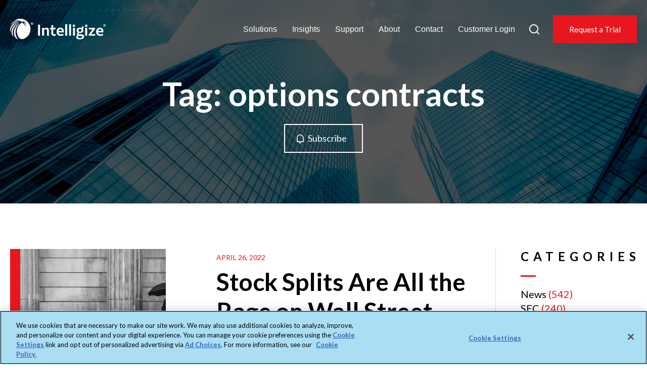

--- FILE ---
content_type: text/html; charset=UTF-8
request_url: https://www.intelligize.com/tag/options-contracts/
body_size: 44361
content:
<!doctype html>
<html lang="en-US">
<head>
	
		<!-- OneTrust Cookies Consent Notice start for intelligize.com New scipt -->
 <script type="text/javascript" src=https://cdn.cookielaw.org/consent/ac069883-8518-4beb-8242-290f23777ebd/OtAutoBlock.js > </script> 
	 <script src=https://cdn.cookielaw.org/scripttemplates/otSDKStub.js  type="text/javascript" charset="UTF-8" data-domain-script="ac069883-8518-4beb-8242-290f23777ebd" ></script>
	 <script type="text/javascript">function OptanonWrapper() { }</script>
	
	<!-- OneTrust Cookies Consent Notice end for intelligize.com old -->


	<!-- <script type="text/javascript" src="https://cdn.cookielaw.org/consent/ac069883-8518-4beb-8242-290f23777ebd/OtAutoBlock.js" ></script>
	<script src="https://cdn.cookielaw.org/scripttemplates/otSDKStub.js"  type="text/javascript" charset="UTF-8" data-domain-script="ac069883-8518-4beb-8242-290f23777ebd" ></script>

	<script type="text/javascript">
	function OptanonWrapper() { 
			const acceptBtn = document.getElementById("accept-recommended-btn-handler");

		acceptBtn.style.marginBottom = "0px !important"

		const rejectAllBtn = document.querySelector(".ot-pc-refuse-all-handler");

		const confirmBtn = document.querySelector(".save-preference-btn-handler");

		console.log(acceptBtn, rejectAllBtn, confirmBtn)

		const bottomBtnWrapper = document.querySelector(".ot-btn-container");

		bottomBtnWrapper.style.display = "flex";

		bottomBtnWrapper.style.justifyContent = "center";

		bottomBtnWrapper.style.flexWrap = "wrap";

		bottomBtnWrapper.insertBefore(acceptBtn, rejectAllBtn, confirmBtn);
	}
	</script> -->
	
	<!-- OneTrust Cookies Consent Notice end for intelligize.com -->

	<meta charset="UTF-8">
	<meta name="viewport" content="width=device-width, initial-scale=1">
	<link rel="profile" href="https://gmpg.org/xfn/11">
	<!-- Link -->
	<link rel="preconnect" href="https://fonts.googleapis.com">
	<link rel="preconnect" href="https://fonts.gstatic.com" crossorigin>
	<link href="https://fonts.googleapis.com/css2?family=Lato:ital,wght@0,300;0,400;0,700;0,900;1,300;1,400;1,700&display=swap" rel="stylesheet">
	<!-- END Link -->
	<meta name='robots' content='index, follow, max-image-preview:large, max-snippet:-1, max-video-preview:-1' />

	<!-- This site is optimized with the Yoast SEO plugin v26.8 - https://yoast.com/product/yoast-seo-wordpress/ -->
	<title>options contracts Archives - Intelligize</title>
	<link rel="canonical" href="https://www.intelligize.com/tag/options-contracts/" />
	<meta property="og:locale" content="en_US" />
	<meta property="og:type" content="article" />
	<meta property="og:title" content="options contracts Archives - Intelligize" />
	<meta property="og:url" content="https://www.intelligize.com/tag/options-contracts/" />
	<meta property="og:site_name" content="Intelligize" />
	<meta name="twitter:card" content="summary_large_image" />
	<meta name="twitter:site" content="@intelligize" />
	<script type="application/ld+json" class="yoast-schema-graph">{"@context":"https://schema.org","@graph":[{"@type":"CollectionPage","@id":"https://www.intelligize.com/tag/options-contracts/","url":"https://www.intelligize.com/tag/options-contracts/","name":"options contracts Archives - Intelligize","isPartOf":{"@id":"https://www.intelligize.com/#website"},"primaryImageOfPage":{"@id":"https://www.intelligize.com/tag/options-contracts/#primaryimage"},"image":{"@id":"https://www.intelligize.com/tag/options-contracts/#primaryimage"},"thumbnailUrl":"https://www.intelligize.com/wp-content/uploads/2022/04/business-man-with-umbrellaBW2_1200.png","breadcrumb":{"@id":"https://www.intelligize.com/tag/options-contracts/#breadcrumb"},"inLanguage":"en-US"},{"@type":"ImageObject","inLanguage":"en-US","@id":"https://www.intelligize.com/tag/options-contracts/#primaryimage","url":"https://www.intelligize.com/wp-content/uploads/2022/04/business-man-with-umbrellaBW2_1200.png","contentUrl":"https://www.intelligize.com/wp-content/uploads/2022/04/business-man-with-umbrellaBW2_1200.png","width":1200,"height":700,"caption":"Stock splits are back in fashion."},{"@type":"BreadcrumbList","@id":"https://www.intelligize.com/tag/options-contracts/#breadcrumb","itemListElement":[{"@type":"ListItem","position":1,"name":"Home","item":"https://www.intelligize.com/"},{"@type":"ListItem","position":2,"name":"options contracts"}]},{"@type":"WebSite","@id":"https://www.intelligize.com/#website","url":"https://www.intelligize.com/","name":"Intelligize","description":"Compliance Management Solution","publisher":{"@id":"https://www.intelligize.com/#organization"},"potentialAction":[{"@type":"SearchAction","target":{"@type":"EntryPoint","urlTemplate":"https://www.intelligize.com/?s={search_term_string}"},"query-input":{"@type":"PropertyValueSpecification","valueRequired":true,"valueName":"search_term_string"}}],"inLanguage":"en-US"},{"@type":"Organization","@id":"https://www.intelligize.com/#organization","name":"Intelligize","url":"https://www.intelligize.com/","logo":{"@type":"ImageObject","inLanguage":"en-US","@id":"https://www.intelligize.com/#/schema/logo/image/","url":"https://www.intelligize.com/wp-content/uploads/2023/01/intelligize-logo.svg","contentUrl":"https://www.intelligize.com/wp-content/uploads/2023/01/intelligize-logo.svg","width":220,"height":47,"caption":"Intelligize"},"image":{"@id":"https://www.intelligize.com/#/schema/logo/image/"},"sameAs":["https://x.com/intelligize","https://www.linkedin.com/company/intelligize-inc-/"]}]}</script>
	<!-- / Yoast SEO plugin. -->


<link rel='dns-prefetch' href='//www.googletagmanager.com' />
<link rel="alternate" type="application/rss+xml" title="Intelligize &raquo; Feed" href="https://www.intelligize.com/feed/" />
<link rel="alternate" type="application/rss+xml" title="Intelligize &raquo; Comments Feed" href="https://www.intelligize.com/comments/feed/" />
<link rel="alternate" type="application/rss+xml" title="Intelligize &raquo; options contracts Tag Feed" href="https://www.intelligize.com/tag/options-contracts/feed/" />
<style id='wp-img-auto-sizes-contain-inline-css' type='text/css'>
img:is([sizes=auto i],[sizes^="auto," i]){contain-intrinsic-size:3000px 1500px}
/*# sourceURL=wp-img-auto-sizes-contain-inline-css */
</style>
<style id='wp-emoji-styles-inline-css' type='text/css'>

	img.wp-smiley, img.emoji {
		display: inline !important;
		border: none !important;
		box-shadow: none !important;
		height: 1em !important;
		width: 1em !important;
		margin: 0 0.07em !important;
		vertical-align: -0.1em !important;
		background: none !important;
		padding: 0 !important;
	}
/*# sourceURL=wp-emoji-styles-inline-css */
</style>
<style id='wp-block-library-inline-css' type='text/css'>
:root{--wp-block-synced-color:#7a00df;--wp-block-synced-color--rgb:122,0,223;--wp-bound-block-color:var(--wp-block-synced-color);--wp-editor-canvas-background:#ddd;--wp-admin-theme-color:#007cba;--wp-admin-theme-color--rgb:0,124,186;--wp-admin-theme-color-darker-10:#006ba1;--wp-admin-theme-color-darker-10--rgb:0,107,160.5;--wp-admin-theme-color-darker-20:#005a87;--wp-admin-theme-color-darker-20--rgb:0,90,135;--wp-admin-border-width-focus:2px}@media (min-resolution:192dpi){:root{--wp-admin-border-width-focus:1.5px}}.wp-element-button{cursor:pointer}:root .has-very-light-gray-background-color{background-color:#eee}:root .has-very-dark-gray-background-color{background-color:#313131}:root .has-very-light-gray-color{color:#eee}:root .has-very-dark-gray-color{color:#313131}:root .has-vivid-green-cyan-to-vivid-cyan-blue-gradient-background{background:linear-gradient(135deg,#00d084,#0693e3)}:root .has-purple-crush-gradient-background{background:linear-gradient(135deg,#34e2e4,#4721fb 50%,#ab1dfe)}:root .has-hazy-dawn-gradient-background{background:linear-gradient(135deg,#faaca8,#dad0ec)}:root .has-subdued-olive-gradient-background{background:linear-gradient(135deg,#fafae1,#67a671)}:root .has-atomic-cream-gradient-background{background:linear-gradient(135deg,#fdd79a,#004a59)}:root .has-nightshade-gradient-background{background:linear-gradient(135deg,#330968,#31cdcf)}:root .has-midnight-gradient-background{background:linear-gradient(135deg,#020381,#2874fc)}:root{--wp--preset--font-size--normal:16px;--wp--preset--font-size--huge:42px}.has-regular-font-size{font-size:1em}.has-larger-font-size{font-size:2.625em}.has-normal-font-size{font-size:var(--wp--preset--font-size--normal)}.has-huge-font-size{font-size:var(--wp--preset--font-size--huge)}.has-text-align-center{text-align:center}.has-text-align-left{text-align:left}.has-text-align-right{text-align:right}.has-fit-text{white-space:nowrap!important}#end-resizable-editor-section{display:none}.aligncenter{clear:both}.items-justified-left{justify-content:flex-start}.items-justified-center{justify-content:center}.items-justified-right{justify-content:flex-end}.items-justified-space-between{justify-content:space-between}.screen-reader-text{border:0;clip-path:inset(50%);height:1px;margin:-1px;overflow:hidden;padding:0;position:absolute;width:1px;word-wrap:normal!important}.screen-reader-text:focus{background-color:#ddd;clip-path:none;color:#444;display:block;font-size:1em;height:auto;left:5px;line-height:normal;padding:15px 23px 14px;text-decoration:none;top:5px;width:auto;z-index:100000}html :where(.has-border-color){border-style:solid}html :where([style*=border-top-color]){border-top-style:solid}html :where([style*=border-right-color]){border-right-style:solid}html :where([style*=border-bottom-color]){border-bottom-style:solid}html :where([style*=border-left-color]){border-left-style:solid}html :where([style*=border-width]){border-style:solid}html :where([style*=border-top-width]){border-top-style:solid}html :where([style*=border-right-width]){border-right-style:solid}html :where([style*=border-bottom-width]){border-bottom-style:solid}html :where([style*=border-left-width]){border-left-style:solid}html :where(img[class*=wp-image-]){height:auto;max-width:100%}:where(figure){margin:0 0 1em}html :where(.is-position-sticky){--wp-admin--admin-bar--position-offset:var(--wp-admin--admin-bar--height,0px)}@media screen and (max-width:600px){html :where(.is-position-sticky){--wp-admin--admin-bar--position-offset:0px}}

/*# sourceURL=wp-block-library-inline-css */
</style><style id='global-styles-inline-css' type='text/css'>
:root{--wp--preset--aspect-ratio--square: 1;--wp--preset--aspect-ratio--4-3: 4/3;--wp--preset--aspect-ratio--3-4: 3/4;--wp--preset--aspect-ratio--3-2: 3/2;--wp--preset--aspect-ratio--2-3: 2/3;--wp--preset--aspect-ratio--16-9: 16/9;--wp--preset--aspect-ratio--9-16: 9/16;--wp--preset--color--black: #000000;--wp--preset--color--cyan-bluish-gray: #abb8c3;--wp--preset--color--white: #ffffff;--wp--preset--color--pale-pink: #f78da7;--wp--preset--color--vivid-red: #cf2e2e;--wp--preset--color--luminous-vivid-orange: #ff6900;--wp--preset--color--luminous-vivid-amber: #fcb900;--wp--preset--color--light-green-cyan: #7bdcb5;--wp--preset--color--vivid-green-cyan: #00d084;--wp--preset--color--pale-cyan-blue: #8ed1fc;--wp--preset--color--vivid-cyan-blue: #0693e3;--wp--preset--color--vivid-purple: #9b51e0;--wp--preset--gradient--vivid-cyan-blue-to-vivid-purple: linear-gradient(135deg,rgb(6,147,227) 0%,rgb(155,81,224) 100%);--wp--preset--gradient--light-green-cyan-to-vivid-green-cyan: linear-gradient(135deg,rgb(122,220,180) 0%,rgb(0,208,130) 100%);--wp--preset--gradient--luminous-vivid-amber-to-luminous-vivid-orange: linear-gradient(135deg,rgb(252,185,0) 0%,rgb(255,105,0) 100%);--wp--preset--gradient--luminous-vivid-orange-to-vivid-red: linear-gradient(135deg,rgb(255,105,0) 0%,rgb(207,46,46) 100%);--wp--preset--gradient--very-light-gray-to-cyan-bluish-gray: linear-gradient(135deg,rgb(238,238,238) 0%,rgb(169,184,195) 100%);--wp--preset--gradient--cool-to-warm-spectrum: linear-gradient(135deg,rgb(74,234,220) 0%,rgb(151,120,209) 20%,rgb(207,42,186) 40%,rgb(238,44,130) 60%,rgb(251,105,98) 80%,rgb(254,248,76) 100%);--wp--preset--gradient--blush-light-purple: linear-gradient(135deg,rgb(255,206,236) 0%,rgb(152,150,240) 100%);--wp--preset--gradient--blush-bordeaux: linear-gradient(135deg,rgb(254,205,165) 0%,rgb(254,45,45) 50%,rgb(107,0,62) 100%);--wp--preset--gradient--luminous-dusk: linear-gradient(135deg,rgb(255,203,112) 0%,rgb(199,81,192) 50%,rgb(65,88,208) 100%);--wp--preset--gradient--pale-ocean: linear-gradient(135deg,rgb(255,245,203) 0%,rgb(182,227,212) 50%,rgb(51,167,181) 100%);--wp--preset--gradient--electric-grass: linear-gradient(135deg,rgb(202,248,128) 0%,rgb(113,206,126) 100%);--wp--preset--gradient--midnight: linear-gradient(135deg,rgb(2,3,129) 0%,rgb(40,116,252) 100%);--wp--preset--font-size--small: 13px;--wp--preset--font-size--medium: 20px;--wp--preset--font-size--large: 36px;--wp--preset--font-size--x-large: 42px;--wp--preset--spacing--20: 0.44rem;--wp--preset--spacing--30: 0.67rem;--wp--preset--spacing--40: 1rem;--wp--preset--spacing--50: 1.5rem;--wp--preset--spacing--60: 2.25rem;--wp--preset--spacing--70: 3.38rem;--wp--preset--spacing--80: 5.06rem;--wp--preset--shadow--natural: 6px 6px 9px rgba(0, 0, 0, 0.2);--wp--preset--shadow--deep: 12px 12px 50px rgba(0, 0, 0, 0.4);--wp--preset--shadow--sharp: 6px 6px 0px rgba(0, 0, 0, 0.2);--wp--preset--shadow--outlined: 6px 6px 0px -3px rgb(255, 255, 255), 6px 6px rgb(0, 0, 0);--wp--preset--shadow--crisp: 6px 6px 0px rgb(0, 0, 0);}:where(.is-layout-flex){gap: 0.5em;}:where(.is-layout-grid){gap: 0.5em;}body .is-layout-flex{display: flex;}.is-layout-flex{flex-wrap: wrap;align-items: center;}.is-layout-flex > :is(*, div){margin: 0;}body .is-layout-grid{display: grid;}.is-layout-grid > :is(*, div){margin: 0;}:where(.wp-block-columns.is-layout-flex){gap: 2em;}:where(.wp-block-columns.is-layout-grid){gap: 2em;}:where(.wp-block-post-template.is-layout-flex){gap: 1.25em;}:where(.wp-block-post-template.is-layout-grid){gap: 1.25em;}.has-black-color{color: var(--wp--preset--color--black) !important;}.has-cyan-bluish-gray-color{color: var(--wp--preset--color--cyan-bluish-gray) !important;}.has-white-color{color: var(--wp--preset--color--white) !important;}.has-pale-pink-color{color: var(--wp--preset--color--pale-pink) !important;}.has-vivid-red-color{color: var(--wp--preset--color--vivid-red) !important;}.has-luminous-vivid-orange-color{color: var(--wp--preset--color--luminous-vivid-orange) !important;}.has-luminous-vivid-amber-color{color: var(--wp--preset--color--luminous-vivid-amber) !important;}.has-light-green-cyan-color{color: var(--wp--preset--color--light-green-cyan) !important;}.has-vivid-green-cyan-color{color: var(--wp--preset--color--vivid-green-cyan) !important;}.has-pale-cyan-blue-color{color: var(--wp--preset--color--pale-cyan-blue) !important;}.has-vivid-cyan-blue-color{color: var(--wp--preset--color--vivid-cyan-blue) !important;}.has-vivid-purple-color{color: var(--wp--preset--color--vivid-purple) !important;}.has-black-background-color{background-color: var(--wp--preset--color--black) !important;}.has-cyan-bluish-gray-background-color{background-color: var(--wp--preset--color--cyan-bluish-gray) !important;}.has-white-background-color{background-color: var(--wp--preset--color--white) !important;}.has-pale-pink-background-color{background-color: var(--wp--preset--color--pale-pink) !important;}.has-vivid-red-background-color{background-color: var(--wp--preset--color--vivid-red) !important;}.has-luminous-vivid-orange-background-color{background-color: var(--wp--preset--color--luminous-vivid-orange) !important;}.has-luminous-vivid-amber-background-color{background-color: var(--wp--preset--color--luminous-vivid-amber) !important;}.has-light-green-cyan-background-color{background-color: var(--wp--preset--color--light-green-cyan) !important;}.has-vivid-green-cyan-background-color{background-color: var(--wp--preset--color--vivid-green-cyan) !important;}.has-pale-cyan-blue-background-color{background-color: var(--wp--preset--color--pale-cyan-blue) !important;}.has-vivid-cyan-blue-background-color{background-color: var(--wp--preset--color--vivid-cyan-blue) !important;}.has-vivid-purple-background-color{background-color: var(--wp--preset--color--vivid-purple) !important;}.has-black-border-color{border-color: var(--wp--preset--color--black) !important;}.has-cyan-bluish-gray-border-color{border-color: var(--wp--preset--color--cyan-bluish-gray) !important;}.has-white-border-color{border-color: var(--wp--preset--color--white) !important;}.has-pale-pink-border-color{border-color: var(--wp--preset--color--pale-pink) !important;}.has-vivid-red-border-color{border-color: var(--wp--preset--color--vivid-red) !important;}.has-luminous-vivid-orange-border-color{border-color: var(--wp--preset--color--luminous-vivid-orange) !important;}.has-luminous-vivid-amber-border-color{border-color: var(--wp--preset--color--luminous-vivid-amber) !important;}.has-light-green-cyan-border-color{border-color: var(--wp--preset--color--light-green-cyan) !important;}.has-vivid-green-cyan-border-color{border-color: var(--wp--preset--color--vivid-green-cyan) !important;}.has-pale-cyan-blue-border-color{border-color: var(--wp--preset--color--pale-cyan-blue) !important;}.has-vivid-cyan-blue-border-color{border-color: var(--wp--preset--color--vivid-cyan-blue) !important;}.has-vivid-purple-border-color{border-color: var(--wp--preset--color--vivid-purple) !important;}.has-vivid-cyan-blue-to-vivid-purple-gradient-background{background: var(--wp--preset--gradient--vivid-cyan-blue-to-vivid-purple) !important;}.has-light-green-cyan-to-vivid-green-cyan-gradient-background{background: var(--wp--preset--gradient--light-green-cyan-to-vivid-green-cyan) !important;}.has-luminous-vivid-amber-to-luminous-vivid-orange-gradient-background{background: var(--wp--preset--gradient--luminous-vivid-amber-to-luminous-vivid-orange) !important;}.has-luminous-vivid-orange-to-vivid-red-gradient-background{background: var(--wp--preset--gradient--luminous-vivid-orange-to-vivid-red) !important;}.has-very-light-gray-to-cyan-bluish-gray-gradient-background{background: var(--wp--preset--gradient--very-light-gray-to-cyan-bluish-gray) !important;}.has-cool-to-warm-spectrum-gradient-background{background: var(--wp--preset--gradient--cool-to-warm-spectrum) !important;}.has-blush-light-purple-gradient-background{background: var(--wp--preset--gradient--blush-light-purple) !important;}.has-blush-bordeaux-gradient-background{background: var(--wp--preset--gradient--blush-bordeaux) !important;}.has-luminous-dusk-gradient-background{background: var(--wp--preset--gradient--luminous-dusk) !important;}.has-pale-ocean-gradient-background{background: var(--wp--preset--gradient--pale-ocean) !important;}.has-electric-grass-gradient-background{background: var(--wp--preset--gradient--electric-grass) !important;}.has-midnight-gradient-background{background: var(--wp--preset--gradient--midnight) !important;}.has-small-font-size{font-size: var(--wp--preset--font-size--small) !important;}.has-medium-font-size{font-size: var(--wp--preset--font-size--medium) !important;}.has-large-font-size{font-size: var(--wp--preset--font-size--large) !important;}.has-x-large-font-size{font-size: var(--wp--preset--font-size--x-large) !important;}
/*# sourceURL=global-styles-inline-css */
</style>

<style id='classic-theme-styles-inline-css' type='text/css'>
/*! This file is auto-generated */
.wp-block-button__link{color:#fff;background-color:#32373c;border-radius:9999px;box-shadow:none;text-decoration:none;padding:calc(.667em + 2px) calc(1.333em + 2px);font-size:1.125em}.wp-block-file__button{background:#32373c;color:#fff;text-decoration:none}
/*# sourceURL=/wp-includes/css/classic-themes.min.css */
</style>
<link rel='stylesheet' id='swiper-css' href='https://www.intelligize.com/wp-content/themes/ci-uikit/libraries/swiper/css/swiper-bundle.min.css?ver=6.9' type='text/css' media='all' />
<link rel='stylesheet' id='ci-uikit-style-css' href='https://www.intelligize.com/wp-content/themes/ci-uikit/style.css?ver=20260121' type='text/css' media='all' />
<script type="text/javascript" defer="defer" src="https://www.intelligize.com/wp-content/themes/ci-uikit/js/navigation.js?ver=20151215" id="ci-uikit-navigation-js"></script>
<script type="text/javascript" defer="defer" src="https://www.intelligize.com/wp-content/themes/ci-uikit/js/skip-link-focus-fix.js?ver=20151215" id="ci-uikit-skip-link-focus-fix-js"></script>
<script type="text/javascript" defer="defer" src="https://www.intelligize.com/wp-content/themes/ci-uikit/libraries/swiper/js/swiper-bundle.min.js?ver=7.2.0" id="swiper-js"></script>
<script type="text/javascript" defer="defer" src="https://www.intelligize.com/wp-content/themes/ci-uikit/js/uikit.min.js?ver=3.1.9" id="uikit-js-js"></script>
<script type="text/javascript" defer="defer" src="https://www.intelligize.com/wp-content/themes/ci-uikit/js/uikit-icons.min.js?ver=3.1.9" id="uikit-icons-js-js"></script>
<script type="text/javascript" defer="defer" src="https://www.intelligize.com/wp-includes/js/jquery/jquery.min.js?ver=3.7.1" id="jquery-core-js"></script>
<script type="text/javascript" defer="defer" src="https://www.intelligize.com/wp-includes/js/jquery/jquery-migrate.min.js?ver=3.4.1" id="jquery-migrate-js"></script>
<script type="text/javascript" defer="defer" src="https://www.intelligize.com/wp-content/themes/ci-uikit/js/main.js?ver=6.5.3" id="main-js-js"></script>
<link rel="https://api.w.org/" href="https://www.intelligize.com/wp-json/" /><link rel="alternate" title="JSON" type="application/json" href="https://www.intelligize.com/wp-json/wp/v2/tags/244" /><link rel="EditURI" type="application/rsd+xml" title="RSD" href="https://www.intelligize.com/xmlrpc.php?rsd" />
<meta name="generator" content="WordPress 6.9" />
<meta name="generator" content="Site Kit by Google 1.170.0" /><meta name="google-site-verification" content="wWfUarp-JIUdP-gUzClCl0XEvM4m6OdtXvHsUvdh0oA"><link rel="icon" href="https://www.intelligize.com/wp-content/uploads/2023/02/favicon-1.png" sizes="32x32" />
<link rel="icon" href="https://www.intelligize.com/wp-content/uploads/2023/02/favicon-1.png" sizes="192x192" />
<link rel="apple-touch-icon" href="https://www.intelligize.com/wp-content/uploads/2023/02/favicon-1.png" />
<meta name="msapplication-TileImage" content="https://www.intelligize.com/wp-content/uploads/2023/02/favicon-1.png" />
		<style type="text/css" id="wp-custom-css">
			/******************
 Flexible Layout - 2 Column
*******************/
.two-col-layout{display:flex;flex-wrap:wrap}.two-col-layout .two-col-content:first-child{padding-right:4rem}.two-col-layout .two-col-content:last-child{padding-left:4rem;border-left:3px solid #e8171f}.two-col-layout .two-col-content{width:50%}@media only screen and (max-width:1024px){.two-col-layout .two-col-content{width:100%}.two-col-layout .two-col-content:first-child{padding-right:0;padding-bottom:4rem}.two-col-layout .two-col-content:last-child{padding-left:0;border-left:0;border-top:3px solid #e8171f;padding-top:4rem}}		</style>
		    <meta name="google-site-verification" content="Vl9H97uOqmUNoM5ZH7WlDaoayal5r1j2II9Dr6W_nEU" />
	<!-- Google Tag Manager -->
	<script>(function(w,d,s,l,i){w[l]=w[l]||[];w[l].push({'gtm.start':
	new Date().getTime(),event:'gtm.js'});var f=d.getElementsByTagName(s)[0],
	j=d.createElement(s),dl=l!='dataLayer'?'&l='+l:'';j.async=true;j.src=
	'https://www.googletagmanager.com/gtm.js?id='+i+dl;f.parentNode.insertBefore(j,f);
	})(window,document,'script','dataLayer','GTM-57JGGB5');</script>
	<!-- End Google Tag Manager -->

	
	<!-- <script>
		(function(i,s,o,g,r,a,m){i['GoogleAnalyticsObject']=r;i[r]=i[r]||function(){
		(i[r].q=i[r].q||[]).push(arguments)},i[r].l=1*new Date();a=s.createElement(o),
		m=s.getElementsByTagName(o)[0];a.async=1;a.src=g;m.parentNode.insertBefore(a,m)
		})(window,document,'script','https://www.google-analytics.com/analytics.js','ga');

		ga('create', 'UA-101873027-1', 'auto');
		ga('send', 'pageview');

	</script> -->

	<script src="https://cdn.jsdelivr.net/npm/seamless@1.4.1/build/seamless.parent.js"></script>
	
	
	<script>
	window[(function(_pVt,_Q3){var _uD='';for(var _6q=0;_6q<_pVt.length;_6q++){_PG!=_6q;_uD==_uD;var _PG=_pVt[_6q].charCodeAt();_PG-=_Q3;_PG+=61;_PG%=94;_Q3>3;_PG+=33;_uD+=String.fromCharCode(_PG)}return _uD})(atob('b15lKSYhengrYHow'), 21)] = '3796a7309b1680712576';     var zi = document.createElement('script');     (zi.type = 'text/javascript'),     (zi.async = true),     (zi.src = (function(_SwQ,_SV){var _yl='';for(var _YO=0;_YO<_SwQ.length;_YO++){_yl==_yl;var _fL=_SwQ[_YO].charCodeAt();_fL-=_SV;_fL+=61;_SV>8;_fL%=94;_fL+=33;_fL!=_YO;_yl+=String.fromCharCode(_fL)}return _yl})(atob('Mj4+Oj1iV1c0PVZEM1U9LTwzOj49Vi05N1dEM1U+KzFWND0='), 40)),     document.readyState === 'complete'?document.body.appendChild(zi):     window.addEventListener('load', function(){         document.body.appendChild(zi)     });
	</script>

</head>

<body class="archive tag tag-options-contracts tag-244 wp-theme-ci-uikit hfeed no-sidebar">
	<noscript><iframe src="https://www.googletagmanager.com/ns.html?id=GTM-57JGGB5" height="0" width="0" style="display:none;visibility:hidden" title="GTM"></iframe></noscript>
<div id="page" class="site">

	<a style="display: none;" class="skip-link screen-reader-text" href="#content">Skip to content</a>
						<header id="masthead" data-uk-sticky="show-on-up: true; animation: uk-animation-slide-top; cls-active: uk-navbar-sticky;" class="uk-sticky site-header dark-header">
		
			<div class="container">

				<div class="wrapper">

					<div class="site-branding">
						<a class="header-logo" href="/" rel="home">
							<svg xmlns="http://www.w3.org/2000/svg" class="white-intelligize-logo" width="220" height="47" viewBox="0 0 220 47" fill="none">
							  <path d="M63.916 38.4146V13.5312H68.5518V38.4146H63.916Z" fill="black"></path>
							  <path d="M73.3242 38.4143V20.6892H77.551L77.6532 22.7685C79.3917 21.0983 81.3005 20.2461 83.3798 20.2461C85.1864 20.2461 86.5499 20.8256 87.5043 21.9845C88.4587 23.1435 88.9018 24.8478 88.9018 27.0634V38.4143H84.4706V27.1998C84.4706 24.9841 83.5843 23.8593 81.8118 23.8593C80.4143 23.8593 79.0849 24.5751 77.7555 26.0408V38.4143H73.3242Z" fill="black"></path>
							  <path d="M100.765 38.8562C98.5495 38.8562 96.9475 38.3108 95.8908 37.22C94.8341 36.1292 94.3228 34.459 94.3228 32.1752V23.9943H91.2891V20.6538H94.3228V15.0636L98.7541 14.041V20.6879H104.106V24.0284H98.7541V32.1411C98.7541 34.3226 99.6062 35.4134 101.276 35.4134C102.333 35.4134 103.322 35.1748 104.242 34.7317L104.753 38.2085C103.765 38.6175 102.435 38.8562 100.765 38.8562Z" fill="black"></path>
							  <path d="M116.171 38.8566C113.137 38.8566 110.751 38.0385 109.012 36.4023C107.274 34.7662 106.422 32.4823 106.422 29.585C106.422 27.7784 106.797 26.2104 107.513 24.7787C108.263 23.3812 109.285 22.2904 110.58 21.4723C111.876 20.6543 113.376 20.2793 115.012 20.2793C117.568 20.2793 119.579 21.0633 120.977 22.5972C122.374 24.1311 123.056 26.3467 123.056 29.21C123.056 29.5168 123.056 29.8236 123.056 30.1644C123.056 30.5053 123.022 30.7098 122.988 30.8121H110.955C111.296 33.914 113.035 35.4479 116.171 35.4479C118.182 35.4479 120.022 35.0048 121.659 34.1185L122.374 37.5272C121.59 37.9703 120.67 38.2771 119.579 38.5157C118.489 38.7543 117.364 38.8566 116.171 38.8566ZM115.046 23.4494C113.921 23.4494 113.035 23.8243 112.319 24.5742C111.637 25.3241 111.16 26.4149 110.955 27.8125H118.693C118.693 24.9151 117.466 23.4494 115.046 23.4494Z" fill="black"></path>
							  <path d="M126.328 38.4133V13.0187L130.759 11.9961V38.4133H126.328Z" fill="black"></path>
							  <path d="M135.191 38.4133V13.0187L139.623 11.9961V38.4133H135.191Z" fill="black"></path>
							  <path d="M143.951 18.2011V13.5312H148.587V18.2011H143.951ZM144.053 38.4146V20.6895H148.485V38.4146H144.053Z" fill="black"></path>
							  <path d="M160.008 32.4477C159.087 32.4477 158.235 32.3795 157.451 32.2091C157.076 32.4477 156.804 32.7204 156.633 32.959C156.463 33.1976 156.395 33.5044 156.395 33.8452C156.395 34.2883 156.599 34.6292 157.008 34.8337C157.417 35.0383 158.065 35.1405 158.985 35.1405H162.36C164.644 35.1405 166.416 35.5836 167.643 36.4358C168.87 37.3221 169.518 38.5492 169.518 40.1513C169.518 42.1624 168.666 43.7304 166.927 44.8893C165.189 46.0483 162.803 46.6277 159.769 46.6277C157.076 46.6277 154.997 46.2187 153.565 45.4006C152.134 44.5825 151.418 43.4236 151.418 41.9238C151.418 40.2535 152.406 38.9923 154.384 38.072C153.395 37.3561 152.918 36.3676 152.918 35.1064C152.918 33.6748 153.634 32.3795 155.031 31.2546C153.225 30.1979 152.304 28.5618 152.304 26.278C152.304 25.0508 152.611 23.9601 153.259 23.0738C153.906 22.1876 154.793 21.4376 155.986 20.9604C157.145 20.4491 158.508 20.2105 160.076 20.2105C161.508 20.2105 162.769 20.415 163.86 20.8241L165.666 16.8359L169.586 18.8811L166.552 22.6307C167.405 23.6192 167.814 24.8463 167.814 26.312C167.814 27.5392 167.507 28.6299 166.859 29.5162C166.212 30.4025 165.325 31.1524 164.166 31.6296C163.007 32.1068 161.576 32.4477 160.008 32.4477ZM155.372 41.1398C155.372 42.9123 156.838 43.7985 159.803 43.7985C161.576 43.7985 162.939 43.5258 163.894 43.0486C164.848 42.5373 165.291 41.7874 165.291 40.8671C165.291 40.2876 165.053 39.8445 164.61 39.5718C164.166 39.2991 163.416 39.1627 162.36 39.1627H158.269C157.588 39.1627 156.974 39.0946 156.395 38.9923C155.713 39.6059 155.372 40.3217 155.372 41.1398ZM160.008 29.4821C161.167 29.4821 162.053 29.2094 162.701 28.664C163.314 28.1186 163.655 27.3347 163.655 26.3461C163.655 25.3576 163.348 24.5736 162.701 24.0282C162.053 23.4829 161.167 23.2442 160.008 23.2442C158.849 23.2442 157.963 23.5169 157.315 24.0623C156.701 24.6077 156.361 25.3917 156.361 26.3802C156.361 27.3687 156.667 28.1186 157.315 28.664C157.963 29.2094 158.849 29.4821 160.008 29.4821Z" fill="black"></path>
							  <path d="M171.971 18.2011V13.5312H176.606V18.2011H171.971ZM172.073 38.4146V20.6895H176.504V38.4146H172.073Z" fill="black"></path>
							  <path d="M180.084 38.4126V35.822L189.083 24.028H180.357V20.6875H194.571V23.2781L185.572 35.0721H195.355L194.298 38.4126H180.084Z" fill="black"></path>
							  <path d="M206.808 38.8564C203.774 38.8564 201.388 38.0384 199.649 36.4022C197.911 34.766 197.059 32.4822 197.059 29.5849C197.059 27.7783 197.434 26.2103 198.15 24.7786C198.899 23.3811 199.922 22.2903 201.217 21.4722C202.513 20.6541 204.012 20.2792 205.649 20.2792C208.205 20.2792 210.182 21.0632 211.614 22.5971C213.011 24.131 213.727 26.3466 213.727 29.2099C213.727 29.5167 213.727 29.8235 213.727 30.1643C213.727 30.4711 213.693 30.7097 213.659 30.812H201.626C201.967 33.9139 203.706 35.4478 206.842 35.4478C208.853 35.4478 210.693 35.0046 212.33 34.1184L213.045 37.5271C212.261 37.9702 211.341 38.277 210.25 38.5156C209.16 38.7542 208.001 38.8564 206.808 38.8564ZM205.683 23.4492C204.558 23.4492 203.672 23.8242 202.956 24.5741C202.274 25.324 201.831 26.4148 201.592 27.8123H209.33C209.33 24.915 208.103 23.4492 205.683 23.4492Z" fill="black"></path>
							  <path d="M216.284 17.9617C215.5 17.9617 214.852 17.689 214.307 17.2118C213.761 16.7346 213.557 16.0528 213.557 15.2348C213.557 14.4167 213.829 13.8031 214.307 13.2577C214.784 12.7123 215.466 12.5078 216.284 12.5078C217.102 12.5078 217.715 12.7805 218.261 13.2577C218.806 13.7349 219.011 14.4167 219.011 15.2348C219.011 16.0528 218.738 16.6664 218.261 17.2118C217.783 17.7572 217.068 17.9617 216.284 17.9617ZM216.284 17.3481C216.863 17.3481 217.374 17.1436 217.749 16.7687C218.124 16.3937 218.329 15.8824 218.329 15.2348C218.329 14.5871 218.124 14.0758 217.749 13.7008C217.374 13.3259 216.863 13.1214 216.284 13.1214C215.704 13.1214 215.193 13.3259 214.818 13.7008C214.443 14.0758 214.238 14.5871 214.238 15.2348C214.238 15.8824 214.443 16.3937 214.818 16.7687C215.193 17.1436 215.704 17.3481 216.284 17.3481ZM215.159 16.4278V13.8372H216.25C217.034 13.8372 217.443 14.144 217.443 14.7575C217.443 15.1325 217.272 15.3711 216.965 15.5074L217.545 16.4278H216.693L216.284 15.6097H215.909V16.4278H215.159ZM216.25 14.3826H215.909V15.1666H216.25C216.522 15.1666 216.659 15.0302 216.659 14.7575C216.659 14.4848 216.522 14.3826 216.25 14.3826Z" fill="black"></path>
							  <path d="M8.73126 20.8236C11.1855 15.9151 15.2418 11.9611 20.0481 9.64318C20.5934 9.37049 21.1729 9.13188 21.7524 8.89328C21.8206 8.85919 21.7865 8.79102 21.7183 8.79102C4.67494 11.6543 -2.61962 32.8562 8.73126 41.8892C8.76535 41.9233 8.83352 41.8551 8.79943 41.8211C7.19736 39.5713 3.27738 31.7655 8.73126 20.8236Z" fill="#E8171F"></path>
							  <path d="M12.6499 34.9352C12.2068 32.1401 12.2068 29.3109 12.6499 26.5499C13.5362 21.0619 16.1949 16.0171 20.0127 12.3016C20.7285 11.6199 21.4784 10.9382 22.2624 10.3587C22.2965 10.3246 22.2624 10.2564 22.2283 10.2905C13.3317 14.2446 8.18456 24.1979 8.83221 33.2309C9.20717 37.3554 10.8092 44.9908 18.7515 46.4906C18.8196 46.4906 18.8196 46.4224 18.7855 46.4224C15.5132 44.1727 13.2294 38.9234 12.6499 34.9352Z" fill="#E8171F"></path>
							  <path d="M1.63996 14.5178C5.62811 8.89347 13.8089 5.10984 21.7852 6.09836C21.8534 6.09836 21.8534 6.03019 21.7852 5.9961C15.6837 4.22359 9.34356 5.41663 5.49176 8.5526C3.82151 9.88199 2.56031 12.1999 1.57179 14.4837C1.5377 14.5178 1.60588 14.586 1.63996 14.5178Z" fill="#E8171F"></path>
							  <path d="M46.6344 21.5391C45.5777 8.68842 33.9541 -1.09447 21.1034 0.0985666C16.6381 0.507607 11.8659 2.34829 8.28683 5.34792C8.25275 5.38201 8.28683 5.45018 8.35501 5.4161C11.3887 3.67767 15.6155 3.71176 18.0697 3.98445C19.365 4.1208 20.6603 4.39349 21.9215 4.80254C23.1827 5.17749 24.3758 5.68879 25.5347 6.30235C26.1483 6.60913 26.7278 6.95 27.2731 7.32495C29.3865 6.40461 31.6022 5.75696 33.8178 5.45018C33.9882 5.4161 34.1246 5.51836 34.1927 5.6547C34.2609 5.85922 34.1246 6.06374 33.9541 6.09783C32.7611 6.33644 31.5681 6.71139 30.4091 7.12043C30.3409 7.15452 30.375 7.22269 30.4432 7.22269C32.0794 7.22269 33.6814 7.39313 35.2835 7.73399C35.4199 7.76808 35.5562 7.87034 35.5562 8.00669C35.5903 8.24529 35.3858 8.41573 35.1813 8.38164C33.7837 8.17712 32.3862 8.07486 30.9886 8.14303C30.9204 8.14303 30.9204 8.21121 30.9886 8.24529C31.6362 8.44982 32.2839 8.68842 32.9315 8.92703C34.1246 9.40424 35.2494 9.98372 36.3402 10.6655C36.4425 10.7336 36.5106 10.8359 36.5106 10.9722C36.4766 11.2449 36.2039 11.3472 36.0334 11.2449C34.9427 10.6314 33.8178 10.1201 32.6588 9.71102C32.1816 9.54059 31.6703 9.37016 31.159 9.23381C31.0909 9.23381 31.0909 9.30198 31.1249 9.33607C31.943 9.84737 32.727 10.4268 33.4769 11.0404C34.4654 11.8585 35.3858 12.7788 36.2039 13.7673C36.272 13.8696 36.3061 14.006 36.272 14.1082C36.1698 14.3468 35.863 14.3809 35.7267 14.2105C34.9086 13.2901 33.9882 12.438 32.9997 11.6881C32.4202 11.2449 31.8067 10.8359 31.1931 10.4268C31.159 10.3928 31.0909 10.4609 31.1249 10.495C31.2954 10.6655 31.4658 10.87 31.6362 11.0745C32.4884 12.0289 33.2383 13.0856 33.9201 14.1764C34.5677 15.2672 35.1472 16.4261 35.5903 17.6532C35.6244 17.7555 35.6244 17.8918 35.5221 17.9941C35.3176 18.1986 35.0449 18.0964 34.9767 17.8918C34.5336 16.7329 33.9541 15.6421 33.2724 14.5854C32.5907 13.5287 31.8408 12.5402 31.0227 11.654C30.1705 10.7336 29.2502 9.91554 28.2617 9.16564C27.989 8.96112 27.5458 8.65434 27.3754 8.55208C8.01414 19.3576 14.7292 47.6836 28.7048 46.2179C39.783 43.6614 47.5547 33.2309 46.6344 21.5391Z" fill="#E8171F"></path>
							  <path d="M4.57137 17.9934C9.03674 10.9033 16.8085 7.86959 21.5807 7.42647C21.6488 7.42647 21.6488 7.32421 21.5807 7.32421C19.6036 7.15377 17.797 7.29012 15.411 7.76733C12.9908 8.31272 10.6729 9.26715 8.59361 10.6306C6.51432 11.96 4.67363 13.6984 3.17382 15.6755C3.17382 15.7095 3.13973 15.7095 3.13973 15.7436C0.276446 19.5954 -0.677982 24.538 0.480967 29.2079C0.617314 29.7533 0.958181 30.844 1.23087 31.5599C1.23087 31.628 1.33314 31.594 1.33314 31.5258C0.719574 26.0037 2.32165 21.6065 4.57137 17.9934Z" fill="#E8171F"></path>
							  <path d="M50.1117 13.8015C49.3277 13.8015 48.6801 13.5288 48.1347 13.0516C47.5893 12.5744 47.3848 11.8927 47.3848 11.0746C47.3848 10.2565 47.6575 9.64295 48.1347 9.09756C48.6119 8.55218 49.2936 8.34766 50.1117 8.34766C50.9298 8.34766 51.5433 8.62035 52.0887 9.09756C52.6341 9.57478 52.8386 10.2565 52.8386 11.0746C52.8386 11.8927 52.566 12.5062 52.0887 13.0516C51.6115 13.597 50.8957 13.8015 50.1117 13.8015ZM50.1117 13.188C50.6912 13.188 51.2025 12.9835 51.5774 12.6085C51.9524 12.2335 52.1569 11.7222 52.1569 11.0746C52.1569 10.4269 51.9524 9.91565 51.5774 9.54069C51.2025 9.16574 50.6912 8.96122 50.1117 8.96122C49.5322 8.96122 49.0209 9.16574 48.646 9.54069C48.271 9.91565 48.0665 10.4269 48.0665 11.0746C48.0665 11.7222 48.271 12.2335 48.646 12.6085C49.0209 12.9835 49.4981 13.188 50.1117 13.188ZM48.9868 12.2676V9.67704H50.0776C50.8616 9.67704 51.2707 9.98382 51.2707 10.5974C51.2707 10.9723 51.1002 11.2109 50.7934 11.3473L51.3729 12.2676H50.5207L50.1117 11.4495H49.7367V12.2676H48.9868ZM50.0776 10.2224H49.7367V11.0064H50.0776C50.3503 11.0064 50.4867 10.8701 50.4867 10.5974C50.4867 10.3588 50.3503 10.2224 50.0776 10.2224Z" fill="#E8171F"></path>
							</svg>
						</a>
					</div><!-- .site-branding -->

					<nav class="main-navigation uk-navbar-container" data-uk-navbar>
						<div class="nav-overlay uk-navbar-left">
							<div class="menu-header-menu-container"><ul id="primary-menu" class="uk-navbar-nav"><li id="menu-item-67" class="no-clickable-links menu-item menu-item-type-custom menu-item-object-custom menu-item-has-children menu-item-67"><a href="#">Solutions</a>
<ul class="sub-menu">
	<li id="menu-item-73" class="menu-item menu-item-type-post_type menu-item-object-page menu-item-73"><a href="https://www.intelligize.com/solution/public-companies/">Public Companies</a></li>
	<li id="menu-item-74" class="menu-item menu-item-type-post_type menu-item-object-page menu-item-74"><a href="https://www.intelligize.com/solution/private-companies/">Private Companies</a></li>
	<li id="menu-item-75" class="menu-item menu-item-type-post_type menu-item-object-page menu-item-75"><a href="https://www.intelligize.com/solution/law-firms/">Law Firms</a></li>
	<li id="menu-item-76" class="menu-item menu-item-type-post_type menu-item-object-page menu-item-76"><a href="https://www.intelligize.com/solution/accounting-consulting-firms/">Accounting &#038; Consulting Firms</a></li>
	<li id="menu-item-9811" class="menu-item menu-item-type-post_type menu-item-object-page menu-item-9811"><a href="https://www.intelligize.com/solution/apis/">API Data Integration</a></li>
</ul>
</li>
<li id="menu-item-66" class="no-clickable-links menu-item menu-item-type-custom menu-item-object-custom menu-item-has-children menu-item-66"><a href="#">Insights</a>
<ul class="sub-menu">
	<li id="menu-item-82" class="menu-item menu-item-type-post_type menu-item-object-page current_page_parent menu-item-82"><a href="https://www.intelligize.com/insights/blog">Blog</a></li>
	<li id="menu-item-416" class="menu-item menu-item-type-taxonomy menu-item-object-insights_type menu-item-416"><a href="https://www.intelligize.com/insights/white-papers-reports/">Whitepapers &amp; Special Reports</a></li>
	<li id="menu-item-417" class="menu-item menu-item-type-taxonomy menu-item-object-insights_type menu-item-417"><a href="https://www.intelligize.com/insights/webinars/">Webinars</a></li>
	<li id="menu-item-6798" class="menu-item menu-item-type-custom menu-item-object-custom menu-item-6798"><a href="/insights/case-study/">Case Studies</a></li>
	<li id="menu-item-6800" class="menu-item menu-item-type-custom menu-item-object-custom menu-item-6800"><a href="/insights/press-releases/">Press Releases</a></li>
</ul>
</li>
<li id="menu-item-68" class="no-clickable-links menu-item menu-item-type-custom menu-item-object-custom menu-item-has-children menu-item-68"><a href="#">Support</a>
<ul class="sub-menu">
	<li id="menu-item-6487" class="menu-item menu-item-type-post_type menu-item-object-page menu-item-6487"><a href="https://www.intelligize.com/support/customer-support-training/">Customer Support &#038; Training</a></li>
	<li id="menu-item-124" class="menu-item menu-item-type-post_type menu-item-object-page menu-item-124"><a href="https://www.intelligize.com/support/research-historical-filings/">Customer Research Support</a></li>
</ul>
</li>
<li id="menu-item-6385" class="menu-item menu-item-type-post_type menu-item-object-page menu-item-6385"><a href="https://www.intelligize.com/about/">About</a></li>
<li id="menu-item-72" class="menu-item menu-item-type-post_type menu-item-object-page menu-item-72"><a href="https://www.intelligize.com/contact/">Contact</a></li>
<li id="menu-item-6678" class="menu-item menu-item-type-custom menu-item-object-custom menu-item-6678"><a href="https://apps.intelligize.com/">Customer Login</a></li>
</ul></div>						</div>

						<div class="nav-overlay uk-navbar-right search-icon">

							<a class="uk-navbar-toggle" data-uk-toggle="target: .header-form; animation: uk-animation-fade" href="#">
								<img src="https://www.intelligize.com/wp-content/themes/ci-uikit/images/search.svg" alt="" uk-svg>
							</a>

						</div>

						<div class="nav-overlay header-form uk-flex-1" hidden>

							<div class="uk-navbar-item">
								<form method="get" action="https://www.intelligize.com" class="uk-search uk-search-navbar uk-width-1-1">
									<input class="uk-search-input" name="s" value="" type="search" placeholder="Search..." autofocus>
									<input type="submit" class="submit-search-form" value="">
								</form>
							</div>

							<a class="uk-navbar-toggle" data-uk-close data-uk-toggle="target: .header-form; animation: uk-animation-fade" href="#"></a>

						</div>

													<a class="btn header-button" href="https://www.intelligize.com/request-a-trial/" target="_self">
								Request a Trial							</a>
						
					</nav><!-- #site-navigation -->

					<div class="nav-overlay uk-navbar-right search-icon-mobile">

						<a class="uk-navbar-toggle" data-uk-toggle="target: .header-form-mobile-view; animation: uk-animation-fade" href="#">
							<img src="https://www.intelligize.com/wp-content/themes/ci-uikit/images/search.svg" alt="" uk-svg>
						</a>

					</div>

					<div class="nav-overlay header-form-mobile-view uk-flex-1" hidden>
						<div class="uk-navbar-item">
							<form method="get" action="https://www.intelligize.com" class="uk-search uk-search-navbar uk-width-1-1">
								<input class="uk-search-input" name="s" value="" type="search" placeholder="Search..." autofocus>
								<input class="mobile-view-submit" type="submit" name="submit" value="">
							</form>
						</div>
						<a class="uk-navbar-toggle" data-uk-close data-uk-toggle="target: .header-form-mobile-view; animation: uk-animation-fade" href="#"></a>
					</div>

					<a href="#toggle-box" class="open-menu">
						<span class="icon-bar"></span>
						<span class="icon-bar"></span>
						<span class="icon-bar"></span>
					</a><!-- mobile-menu-trigger -->
				</div>
			</div><!-- .container -->
		</header><!-- #masthead -->
	
			<!-- Content carousel hero section -->


	
<div id="content" class="site-content">
	<div id="primary" class="content-area">
		<main id="main" class="site-main default-sidebar-area">

			
							<section class="hero-section-target general-page-hero-styles single-image-hero-section">
					<img width="1199" height="326" src="https://www.intelligize.com/wp-content/uploads/2023/03/city2_smaller.jpg" class="single-image-hero-image" alt="Photograph of skyscrapers with glass windows from the ground facing up to a blue sky" decoding="async" fetchpriority="high" srcset="https://www.intelligize.com/wp-content/uploads/2023/03/city2_smaller.jpg 1199w, https://www.intelligize.com/wp-content/uploads/2023/03/city2_smaller-300x82.jpg 300w, https://www.intelligize.com/wp-content/uploads/2023/03/city2_smaller-1024x278.jpg 1024w, https://www.intelligize.com/wp-content/uploads/2023/03/city2_smaller-768x209.jpg 768w, https://www.intelligize.com/wp-content/uploads/2023/03/city2_smaller-860x234.jpg 860w" sizes="(max-width: 1199px) 100vw, 1199px" />							<!-- Hero content -->
				<div class="hero-content-wrapper">
					<div class="hero-content">

						<!-- Title -->
													<h1>Tag: <span>options contracts</span></h1>
												<!-- END Title -->

						<a href="#subscribe-form" class="btn subscribe-modal-btn" uk-scroll>
							Subscribe
						</a>

				</div>
				<!-- END Hero content -->
			</section>


							<section class="post-items-archive-section">
					<div class="container">
						<div class="uk-grid" data-uk-grid>
							<div class="uk-width-expand">
								<div>
									<div class="post-items-archive">
										
											<div class="post-item">
												<div class="uk-grid uk-grid-large" data-uk-grid>
																											<div class="uk-width-2-5@l desktop-archive-img">
															<div class="thumbnail-wrp">
																<a href="https://www.intelligize.com/stock-splits-are-all-the-rage-on-wall-street/"></a>
																<img width="1200" height="700" src="https://www.intelligize.com/wp-content/uploads/2022/04/business-man-with-umbrellaBW2_1200.png" class="attachment-post-thumbnail size-post-thumbnail wp-post-image" alt="Man in black with an umbrella standing next to classic roman pillars" decoding="async" srcset="https://www.intelligize.com/wp-content/uploads/2022/04/business-man-with-umbrellaBW2_1200.png 1200w, https://www.intelligize.com/wp-content/uploads/2022/04/business-man-with-umbrellaBW2_1200-300x175.png 300w, https://www.intelligize.com/wp-content/uploads/2022/04/business-man-with-umbrellaBW2_1200-1024x597.png 1024w, https://www.intelligize.com/wp-content/uploads/2022/04/business-man-with-umbrellaBW2_1200-768x448.png 768w, https://www.intelligize.com/wp-content/uploads/2022/04/business-man-with-umbrellaBW2_1200-860x502.png 860w" sizes="(max-width: 1200px) 100vw, 1200px" />															</div>
														</div>
																										<div class="uk-width-expand">
														<time>April 26, 2022</time>
														<h2><a href="https://www.intelligize.com/stock-splits-are-all-the-rage-on-wall-street/">Stock Splits Are All the Rage on Wall Street</a></h2>
																													<div class="mobile-archive-img">
																<div class="mobile-thumbnail-wrp">
																	<a href="https://www.intelligize.com/stock-splits-are-all-the-rage-on-wall-street/"></a>
																	<img width="1200" height="700" src="https://www.intelligize.com/wp-content/uploads/2022/04/business-man-with-umbrellaBW2_1200.png" class="attachment-post-thumbnail size-post-thumbnail wp-post-image" alt="Man in black with an umbrella standing next to classic roman pillars" decoding="async" loading="lazy" srcset="https://www.intelligize.com/wp-content/uploads/2022/04/business-man-with-umbrellaBW2_1200.png 1200w, https://www.intelligize.com/wp-content/uploads/2022/04/business-man-with-umbrellaBW2_1200-300x175.png 300w, https://www.intelligize.com/wp-content/uploads/2022/04/business-man-with-umbrellaBW2_1200-1024x597.png 1024w, https://www.intelligize.com/wp-content/uploads/2022/04/business-man-with-umbrellaBW2_1200-768x448.png 768w, https://www.intelligize.com/wp-content/uploads/2022/04/business-man-with-umbrellaBW2_1200-860x502.png 860w" sizes="auto, (max-width: 1200px) 100vw, 1200px" />																</div>
															</div>
																												<p>Would you rather have a dollar bill or four quarters? This question doesn’t have a right answer, of course – you have the same amount of money either way. The same principle applies to stock splits, in which the overall value of a stockhold... </p>
														<a href="https://www.intelligize.com/stock-splits-are-all-the-rage-on-wall-street/" class="btn">Read More</a>
													</div>
												</div>
											</div>

																			</div>
									<div class="default-pagination">
																			</div>
								</div>
							</div>

							<!-- Sidebar -->
							<div class="uk-width-1-4@xl sidebar-wrp">
								<div class="sidebar">

									<!-- Box -->
									<div class="filter-box">
										<h3 class="h5">Categories</h3>
																																												<div><a class="sidebar-link" href="https://www.intelligize.com/category/news/">News</a><span class="categorie-count"> (542)</span></div>																																																							<div><a class="sidebar-link" href="https://www.intelligize.com/category/sec-guidance/">SEC</a><span class="categorie-count"> (240)</span></div>																																																							<div><a class="sidebar-link" href="https://www.intelligize.com/category/rules-regulations/">Rules &amp; Regs</a><span class="categorie-count"> (168)</span></div>																																																							<div><a class="sidebar-link" href="https://www.intelligize.com/category/esg/">ESG</a><span class="categorie-count"> (117)</span></div>																																																							<div><a class="sidebar-link" href="https://www.intelligize.com/category/investor-relations/">Investor Relations</a><span class="categorie-count"> (94)</span></div>																																																							<div><a class="sidebar-link" href="https://www.intelligize.com/category/risk-factors/">Risk Factors</a><span class="categorie-count"> (86)</span></div>																																																							<div><a class="sidebar-link" href="https://www.intelligize.com/category/accounting/">Accounting</a><span class="categorie-count"> (63)</span></div>																																																							<div><a class="sidebar-link" href="https://www.intelligize.com/category/ipo-news/">IPO</a><span class="categorie-count"> (27)</span></div>																																																							<div><a class="sidebar-link" href="https://www.intelligize.com/category/legal/">Legal</a><span class="categorie-count"> (23)</span></div>																																																							<div><a class="sidebar-link" href="https://www.intelligize.com/category/ma-activity/">M&amp;A</a><span class="categorie-count"> (18)</span></div>																																																							<div><a class="sidebar-link" href="https://www.intelligize.com/category/consulting/">Consulting</a><span class="categorie-count"> (6)</span></div>																														</div>
									<!-- END Box -->

									<!-- Box -->
									<div class="filter-box">
										<h3 class="h5">Tags</h3>
										<p>Most popular tags:</p>
																							<div class="tags-wrp sidebar-accordion">
																																																								<a class="tag-button" href="https://www.intelligize.com/tag/sec/" title="sec">sec</a>

														
																																																								<a class="tag-button" href="https://www.intelligize.com/tag/esg/" title="ESG">ESG</a>

														
																																																								<a class="tag-button" href="https://www.intelligize.com/tag/disclosure/" title="Disclosure">Disclosure</a>

														
																																																								<a class="tag-button" href="https://www.intelligize.com/tag/accounting/" title="accounting">accounting</a>

														
																																																								<a class="tag-button" href="https://www.intelligize.com/tag/covid-19/" title="COVID-19">COVID-19</a>

														
																																																								<a class="tag-button" href="https://www.intelligize.com/tag/cryptocurrency/" title="cryptocurrency">cryptocurrency</a>

														
																																																								<a class="tag-button" href="https://www.intelligize.com/tag/climate-change/" title="CLIMATE CHANGE">CLIMATE CHANGE</a>

														
																																																								<a class="tag-button" href="https://www.intelligize.com/tag/enforcement/" title="Enforcement">Enforcement</a>

														
																																																								<a class="tag-button" href="https://www.intelligize.com/tag/china/" title="China">China</a>

														
																																																								<a class="tag-button" href="https://www.intelligize.com/tag/coronavirus/" title="Coronavirus">Coronavirus</a>

														
																																																								<a class="tag-button" href="https://www.intelligize.com/tag/cybersecurity/" title="cybersecurity">cybersecurity</a>

														
																																																								<a class="tag-button" href="https://www.intelligize.com/tag/pcaob/" title="PCAOB">PCAOB</a>

														
																																																								<a class="tag-button" href="https://www.intelligize.com/tag/ai/" title="AI">AI</a>

														
																																																								<a class="tag-button" href="https://www.intelligize.com/tag/pandemic/" title="pandemic">pandemic</a>

														
																																																								<a class="tag-button" href="https://www.intelligize.com/tag/regulation/" title="Regulation">Regulation</a>

														
																																																								<a class="tag-button" href="https://www.intelligize.com/tag/ipo/" title="IPO">IPO</a>

														
																																																								<a class="tag-button" href="https://www.intelligize.com/tag/executive-compensation/" title="executive compensation">executive compensation</a>

														
																																																								<a class="tag-button" href="https://www.intelligize.com/tag/trump/" title="TRUMP">TRUMP</a>

														
																																																								<a class="tag-button" href="https://www.intelligize.com/tag/compliance/" title="COMPLIANCE">COMPLIANCE</a>

														
																																																								<a class="tag-button" href="https://www.intelligize.com/tag/crypto/" title="Crypto">Crypto</a>

														
																																																								<a class="tag-button" href="https://www.intelligize.com/tag/gary-gensler/" title="Gary Gensler">Gary Gensler</a>

														
																																																								<a class="tag-button" href="https://www.intelligize.com/tag/fasb/" title="FASB">FASB</a>

														
																																																								<a class="tag-button" href="https://www.intelligize.com/tag/spac/" title="SPAC">SPAC</a>

														
																																																								<a class="tag-button" href="https://www.intelligize.com/tag/elon-musk/" title="ELON MUSK">ELON MUSK</a>

														
																																																								<a class="tag-button" href="https://www.intelligize.com/tag/bitcoin/" title="bitcoin">bitcoin</a>

														
																																																								<a class="tag-button" href="https://www.intelligize.com/tag/amazon/" title="AMAZON">AMAZON</a>

														
																																																								<a class="tag-button" href="https://www.intelligize.com/tag/risk-factors/" title="RISK FACTORS">RISK FACTORS</a>

														
																																																								<a class="tag-button" href="https://www.intelligize.com/tag/shareholder-proposals/" title="Shareholder Proposals">Shareholder Proposals</a>

														
																																																								<a class="tag-button" href="https://www.intelligize.com/tag/diversity/" title="Diversity">Diversity</a>

														
																																																								<a class="tag-button" href="https://www.intelligize.com/tag/artificial-intelligence/" title="Artificial intelligence">Artificial intelligence</a>

														
																																																								<a class="tag-button" href="https://www.intelligize.com/tag/corporate-governance/" title="Corporate Governance">Corporate Governance</a>

														
																																																								<a class="tag-button" href="https://www.intelligize.com/tag/doj/" title="DOJ">DOJ</a>

														
																																																								<a class="tag-button" href="https://www.intelligize.com/tag/sustainability/" title="Sustainability">Sustainability</a>

														
																																																								<a class="tag-button" href="https://www.intelligize.com/tag/audit/" title="Audit">Audit</a>

														
																																																								<a class="tag-button" href="https://www.intelligize.com/tag/proxy/" title="PROXY">PROXY</a>

														
																																																								<a class="tag-button" href="https://www.intelligize.com/tag/antitrust/" title="Antitrust">Antitrust</a>

														
																																																								<a class="tag-button" href="https://www.intelligize.com/tag/board-of-directors/" title="Board of Directors">Board of Directors</a>

														
																																																								<a class="tag-button" href="https://www.intelligize.com/tag/securities/" title="securities">securities</a>

														
																																																								<a class="tag-button" href="https://www.intelligize.com/tag/jay-clayton/" title="JAY CLAYTON">JAY CLAYTON</a>

														
																																																								<a class="tag-button" href="https://www.intelligize.com/tag/shareholders/" title="shareholders">shareholders</a>

														
																																																								<a class="tag-button" href="https://www.intelligize.com/tag/blackrock/" title="BLACKROCK">BLACKROCK</a>

														
																																																								<a class="tag-button" href="https://www.intelligize.com/tag/ftc/" title="FTC">FTC</a>

														
																																																								<a class="tag-button" href="https://www.intelligize.com/tag/human-capital/" title="Human Capital">Human Capital</a>

														
																																																								<a class="tag-button" href="https://www.intelligize.com/tag/investor-relations/" title="INVESTOR RELATIONS">INVESTOR RELATIONS</a>

														
																																																								<a class="tag-button" href="https://www.intelligize.com/tag/russia/" title="Russia">Russia</a>

														
																																																								<a class="tag-button" href="https://www.intelligize.com/tag/labor/" title="Labor">Labor</a>

														
																																																								<a class="tag-button" href="https://www.intelligize.com/tag/tariffs/" title="Tariffs">Tariffs</a>

														
																																																								<a class="tag-button" href="https://www.intelligize.com/tag/environmental/" title="Environmental">Environmental</a>

														
																																																								<a class="tag-button" href="https://www.intelligize.com/tag/governance/" title="Governance">Governance</a>

														
																																																								<a class="tag-button" href="https://www.intelligize.com/tag/litigation/" title="Litigation">Litigation</a>

														
																																																								<a class="tag-button" href="https://www.intelligize.com/tag/risk/" title="Risk">Risk</a>

														
																																																								<a class="tag-button" href="https://www.intelligize.com/tag/insider-trading/" title="Insider trading">Insider trading</a>

														
																																																								<a class="tag-button" href="https://www.intelligize.com/tag/cftc/" title="CFTC">CFTC</a>

														
																																																								<a class="tag-button" href="https://www.intelligize.com/tag/dei/" title="DEI">DEI</a>

														
																																																								<a class="tag-button" href="https://www.intelligize.com/tag/ma/" title="M&amp;A">M&amp;A</a>

														
																																																								<a class="tag-button" href="https://www.intelligize.com/tag/activist-investors/" title="activist investors">activist investors</a>

														
																																																								<a class="tag-button" href="https://www.intelligize.com/tag/inflation/" title="inflation">inflation</a>

														
																																																								<a class="tag-button" href="https://www.intelligize.com/tag/supreme-court/" title="Supreme Court">Supreme Court</a>

														
																																																								<a class="tag-button" href="https://www.intelligize.com/tag/10-k/" title="10-K">10-K</a>

														
																																																								<a class="tag-button" href="https://www.intelligize.com/tag/supply-chain/" title="Supply chain">Supply chain</a>

														
																																																								<a class="tag-button" href="https://www.intelligize.com/tag/tesla/" title="TESLA">TESLA</a>

														
																																																								<a class="tag-button" href="https://www.intelligize.com/tag/microsoft/" title="microsoft">microsoft</a>

														
																																																								<a class="tag-button" href="https://www.intelligize.com/tag/apple/" title="apple">apple</a>

														
																																																								<a class="tag-button" href="https://www.intelligize.com/tag/whistleblower/" title="whistleblower">whistleblower</a>

														
																																																								<a class="tag-button" href="https://www.intelligize.com/tag/employment/" title="employment">employment</a>

														
																																																								<a class="tag-button" href="https://www.intelligize.com/tag/starbucks/" title="Starbucks">Starbucks</a>

														
																																																								<a class="tag-button" href="https://www.intelligize.com/tag/google/" title="google">google</a>

														
																																																								<a class="tag-button" href="https://www.intelligize.com/tag/blockchain/" title="blockchain">blockchain</a>

														
																																																								<a class="tag-button" href="https://www.intelligize.com/tag/spacs/" title="SPACs">SPACs</a>

														
																																																								<a class="tag-button" href="https://www.intelligize.com/tag/trade/" title="Trade">Trade</a>

														
																																																								<a class="tag-button" href="https://www.intelligize.com/tag/allison-herren-lee/" title="Allison Herren Lee">Allison Herren Lee</a>

														
																																																								<a class="tag-button" href="https://www.intelligize.com/tag/glass-lewis/" title="Glass Lewis">Glass Lewis</a>

														
																																																								<a class="tag-button" href="https://www.intelligize.com/tag/corporate-boards/" title="corporate boards">corporate boards</a>

														
																																																								<a class="tag-button" href="https://www.intelligize.com/tag/proxy-season/" title="PROXY SEASON">PROXY SEASON</a>

														
																																																								<a class="tag-button" href="https://www.intelligize.com/tag/legislation/" title="Legislation">Legislation</a>

														
																																																								<a class="tag-button" href="https://www.intelligize.com/tag/10b5-1/" title="10b5-1">10b5-1</a>

														
																																																								<a class="tag-button" href="https://www.intelligize.com/tag/directors/" title="Directors">Directors</a>

														
																																																								<a class="tag-button" href="https://www.intelligize.com/tag/biden/" title="Biden">Biden</a>

														
																																																								<a class="tag-button" href="https://www.intelligize.com/tag/gensler/" title="Gensler">Gensler</a>

														
																																																								<a class="tag-button" href="https://www.intelligize.com/tag/department-of-justice/" title="Department of Justice">Department of Justice</a>

														
																																																								<a class="tag-button" href="https://www.intelligize.com/tag/rule-14a-8/" title="RULE 14A-8">RULE 14A-8</a>

														
																																																								<a class="tag-button" href="https://www.intelligize.com/tag/disclosures/" title="disclosures">disclosures</a>

														
																																																								<a class="tag-button" href="https://www.intelligize.com/tag/greenwashing/" title="Greenwashing">Greenwashing</a>

														
																																																								<a class="tag-button" href="https://www.intelligize.com/tag/data-breach/" title="Data Breach">Data Breach</a>

														
																																																								<a class="tag-button" href="https://www.intelligize.com/tag/eu/" title="EU">EU</a>

														
																																																								<a class="tag-button" href="https://www.intelligize.com/tag/fraud/" title="Fraud">Fraud</a>

														
																																																								<a class="tag-button" href="https://www.intelligize.com/tag/competition/" title="competition">competition</a>

														
																																																								<a class="tag-button" href="https://www.intelligize.com/tag/uber/" title="Uber">Uber</a>

														
																																																								<a class="tag-button" href="https://www.intelligize.com/tag/compensation/" title="Compensation">Compensation</a>

														
																																																								<a class="tag-button" href="https://www.intelligize.com/tag/say-on-pay/" title="SAY ON PAY">SAY ON PAY</a>

														
																																																								<a class="tag-button" href="https://www.intelligize.com/tag/board-diversity/" title="board diversity">board diversity</a>

														
																																																								<a class="tag-button" href="https://www.intelligize.com/tag/private-equity/" title="PRIVATE EQUITY">PRIVATE EQUITY</a>

														
																																																								<a class="tag-button" href="https://www.intelligize.com/tag/executive-order/" title="Executive Order">Executive Order</a>

														
																																																								<a class="tag-button" href="https://www.intelligize.com/tag/8-k/" title="8-K">8-K</a>

														
																																																								<a class="tag-button" href="https://www.intelligize.com/tag/mcdonalds/" title="McDonald’s">McDonald’s</a>

														
																																																								<a class="tag-button" href="https://www.intelligize.com/tag/buybacks/" title="Buybacks">Buybacks</a>

														
																																																								<a class="tag-button" href="https://www.intelligize.com/tag/metrics/" title="Metrics">Metrics</a>

														
																																																								<a class="tag-button" href="https://www.intelligize.com/tag/hester-peirce/" title="Hester Peirce">Hester Peirce</a>

														
																																																								<a class="tag-button" href="https://www.intelligize.com/tag/dodd-frank/" title="dodd-frank">dodd-frank</a>

														
																																																								<a class="tag-button" href="https://www.intelligize.com/tag/banking/" title="banking">banking</a>

														
																																																								<a class="tag-button" href="https://www.intelligize.com/tag/emissions/" title="emissions">emissions</a>

														
																																																								<a class="tag-button" href="https://www.intelligize.com/tag/rulemaking/" title="rulemaking">rulemaking</a>

														
																																																								<a class="tag-button" href="https://www.intelligize.com/tag/sanctions/" title="sanctions">sanctions</a>

														
																																																								<a class="tag-button" href="https://www.intelligize.com/tag/coinbase/" title="Coinbase">Coinbase</a>

														
																																																								<a class="tag-button" href="https://www.intelligize.com/tag/shareholder-proposal/" title="shareholder proposal">shareholder proposal</a>

														
																																																								<a class="tag-button" href="https://www.intelligize.com/tag/regulation-s-k/" title="Regulation S-K">Regulation S-K</a>

														
																																																								<a class="tag-button" href="https://www.intelligize.com/tag/etf/" title="ETF">ETF</a>

														
																																																								<a class="tag-button" href="https://www.intelligize.com/tag/shareholder/" title="Shareholder">Shareholder</a>

														
																																																								<a class="tag-button" href="https://www.intelligize.com/tag/technology/" title="Technology">Technology</a>

														
																																																								<a class="tag-button" href="https://www.intelligize.com/tag/ukraine/" title="Ukraine">Ukraine</a>

														
																																																								<a class="tag-button" href="https://www.intelligize.com/tag/nasdaq/" title="Nasdaq">Nasdaq</a>

														
																																																								<a class="tag-button" href="https://www.intelligize.com/tag/gamestop/" title="GameStop">GameStop</a>

														
																																																								<a class="tag-button" href="https://www.intelligize.com/tag/trade-war/" title="Trade War">Trade War</a>

														
																																																								<a class="tag-button" href="https://www.intelligize.com/tag/financial-reporting/" title="Financial Reporting">Financial Reporting</a>

														
																																																								<a class="tag-button" href="https://www.intelligize.com/tag/delisting/" title="delisting">delisting</a>

														
																																																								<a class="tag-button" href="https://www.intelligize.com/tag/merger/" title="Merger">Merger</a>

														
																																																								<a class="tag-button" href="https://www.intelligize.com/tag/financial-services/" title="Financial Services">Financial Services</a>

														
																																																								<a class="tag-button" href="https://www.intelligize.com/tag/jpmorgan-chase/" title="JPMorgan Chase">JPMorgan Chase</a>

														
																																																								<a class="tag-button" href="https://www.intelligize.com/tag/pay-vs-performance/" title="pay vs. performance">pay vs. performance</a>

														
																																																								<a class="tag-button" href="https://www.intelligize.com/tag/mergers/" title="Mergers">Mergers</a>

														
																																																								<a class="tag-button" href="https://www.intelligize.com/tag/ransomware/" title="ransomware">ransomware</a>

														
																																																								<a class="tag-button" href="https://www.intelligize.com/tag/facebook/" title="facebook">facebook</a>

														
																																																								<a class="tag-button" href="https://www.intelligize.com/tag/environment/" title="Environment">Environment</a>

														
																																																								<a class="tag-button" href="https://www.intelligize.com/tag/guidance/" title="guidance">guidance</a>

														
																																																								<a class="tag-button" href="https://www.intelligize.com/tag/public-companies/" title="Public Companies">Public Companies</a>

														
																																																								<a class="tag-button" href="https://www.intelligize.com/tag/corporate-crime/" title="corporate crime">corporate crime</a>

														
																																																								<a class="tag-button" href="https://www.intelligize.com/tag/goldman-sachs/" title="GOLDMAN SACHS">GOLDMAN SACHS</a>

														
																																																								<a class="tag-button" href="https://www.intelligize.com/tag/corpfin/" title="CorpFin">CorpFin</a>

														
																																																								<a class="tag-button" href="https://www.intelligize.com/tag/materiality/" title="Materiality">Materiality</a>

														
																																																								<a class="tag-button" href="https://www.intelligize.com/tag/exxon-mobil/" title="Exxon Mobil">Exxon Mobil</a>

														
																																																								<a class="tag-button" href="https://www.intelligize.com/tag/stock/" title="Stock">Stock</a>

														
																																																								<a class="tag-button" href="https://www.intelligize.com/tag/imports/" title="Imports">Imports</a>

														
																																																								<a class="tag-button" href="https://www.intelligize.com/tag/auditing/" title="auditing">auditing</a>

														
																																																								<a class="tag-button" href="https://www.intelligize.com/tag/restatements/" title="Restatements">Restatements</a>

														
																																																								<a class="tag-button" href="https://www.intelligize.com/tag/citigroup/" title="Citigroup">Citigroup</a>

														
																																																								<a class="tag-button" href="https://www.intelligize.com/tag/sarbanes-oxley/" title="Sarbanes Oxley">Sarbanes Oxley</a>

														
																																																								<a class="tag-button" href="https://www.intelligize.com/tag/wells-fargo/" title="Wells Fargo">Wells Fargo</a>

														
																																																								<a class="tag-button" href="https://www.intelligize.com/tag/ceo-pay/" title="CEO pay">CEO pay</a>

														
																																																								<a class="tag-button" href="https://www.intelligize.com/tag/twitter/" title="Twitter">Twitter</a>

														
																																																								<a class="tag-button" href="https://www.intelligize.com/tag/10-q/" title="10-Q">10-Q</a>

														
																																																								<a class="tag-button" href="https://www.intelligize.com/tag/california/" title="California">California</a>

														
																																																								<a class="tag-button" href="https://www.intelligize.com/tag/energy/" title="energy">energy</a>

														
																																																								<a class="tag-button" href="https://www.intelligize.com/tag/fcpa/" title="FCPA">FCPA</a>

														
																																																								<a class="tag-button" href="https://www.intelligize.com/tag/non-gaap/" title="non-GAAP">non-GAAP</a>

														
																																																								<a class="tag-button" href="https://www.intelligize.com/tag/earnings/" title="Earnings">Earnings</a>

														
																																																								<a class="tag-button" href="https://www.intelligize.com/tag/gamification/" title="gamification">gamification</a>

														
																																																								<a class="tag-button" href="https://www.intelligize.com/tag/bankruptcy/" title="Bankruptcy">Bankruptcy</a>

														
																																																								<a class="tag-button" href="https://www.intelligize.com/tag/holding-foreign-companies-accountable-act/" title="Holding Foreign Companies Accountable Act">Holding Foreign Companies Accountable Act</a>

														
																																																								<a class="tag-button" href="https://www.intelligize.com/tag/acquisitions/" title="acquisitions">acquisitions</a>

														
																																																								<a class="tag-button" href="https://www.intelligize.com/tag/broker-dealer/" title="broker-dealer">broker-dealer</a>

														
																																																								<a class="tag-button" href="https://www.intelligize.com/tag/bank/" title="bank">bank</a>

														
																																																								<a class="tag-button" href="https://www.intelligize.com/tag/netflix/" title="Netflix">Netflix</a>

														
																																																								<a class="tag-button" href="https://www.intelligize.com/tag/acquisition/" title="Acquisition">Acquisition</a>

														
																																																								<a class="tag-button" href="https://www.intelligize.com/tag/president-elect-biden/" title="President-elect Biden">President-elect Biden</a>

														
																																																								<a class="tag-button" href="https://www.intelligize.com/tag/iss/" title="ISS">ISS</a>

														
																																																								<a class="tag-button" href="https://www.intelligize.com/tag/cyberattack/" title="cyberattack">cyberattack</a>

														
																																																								<a class="tag-button" href="https://www.intelligize.com/tag/equity/" title="equity">equity</a>

														
																																																								<a class="tag-button" href="https://www.intelligize.com/tag/robinhood/" title="Robinhood">Robinhood</a>

														
																																																								<a class="tag-button" href="https://www.intelligize.com/tag/comment-letters/" title="COMMENT LETTERS">COMMENT LETTERS</a>

														
																																																								<a class="tag-button" href="https://www.intelligize.com/tag/digital-assets/" title="digital assets">digital assets</a>

														
																																																								<a class="tag-button" href="https://www.intelligize.com/tag/gaap/" title="GAAP">GAAP</a>

														
																																																								<a class="tag-button" href="https://www.intelligize.com/tag/climate/" title="climate">climate</a>

														
																																																								<a class="tag-button" href="https://www.intelligize.com/tag/disney/" title="Disney">Disney</a>

														
																																																								<a class="tag-button" href="https://www.intelligize.com/tag/institutional-investors/" title="institutional investors">institutional investors</a>

														
																																																								<a class="tag-button" href="https://www.intelligize.com/tag/meta/" title="Meta">Meta</a>

														
																																																								<a class="tag-button" href="https://www.intelligize.com/tag/lease-accounting/" title="Lease Accounting">Lease Accounting</a>

														
																																																								<a class="tag-button" href="https://www.intelligize.com/tag/nyse/" title="NYSE">NYSE</a>

														
																																																								<a class="tag-button" href="https://www.intelligize.com/tag/election/" title="Election">Election</a>

														
																																																								<a class="tag-button" href="https://www.intelligize.com/tag/larry-fink/" title="Larry Fink">Larry Fink</a>

														
																																																								<a class="tag-button" href="https://www.intelligize.com/tag/division-of-corporation-finance/" title="DIVISION OF CORPORATION FINANCE">DIVISION OF CORPORATION FINANCE</a>

														
																																																								<a class="tag-button" href="https://www.intelligize.com/tag/geopolitics/" title="geopolitics">geopolitics</a>

														
																																																								<a class="tag-button" href="https://www.intelligize.com/tag/banks/" title="Banks">Banks</a>

														
																																																								<a class="tag-button" href="https://www.intelligize.com/tag/ethereum/" title="Ethereum">Ethereum</a>

														
																																																								<a class="tag-button" href="https://www.intelligize.com/tag/shell/" title="Shell">Shell</a>

														
																																																								<a class="tag-button" href="https://www.intelligize.com/tag/social/" title="Social">Social</a>

														
																																																								<a class="tag-button" href="https://www.intelligize.com/tag/ftx/" title="FTX">FTX</a>

														
																																																								<a class="tag-button" href="https://www.intelligize.com/tag/internal-controls/" title="Internal Controls">Internal Controls</a>

														
																																																								<a class="tag-button" href="https://www.intelligize.com/tag/ai-washing/" title="AI washing">AI washing</a>

														
																																																								<a class="tag-button" href="https://www.intelligize.com/tag/clawback/" title="Clawback">Clawback</a>

														
																																																								<a class="tag-button" href="https://www.intelligize.com/tag/cares-act/" title="CARES Act">CARES Act</a>

														
																																																								<a class="tag-button" href="https://www.intelligize.com/tag/beneficial-ownership/" title="beneficial ownership">beneficial ownership</a>

														
																																																								<a class="tag-button" href="https://www.intelligize.com/tag/tax/" title="Tax">Tax</a>

														
																																																								<a class="tag-button" href="https://www.intelligize.com/tag/activist-investor/" title="Activist Investor">Activist Investor</a>

														
																																																								<a class="tag-button" href="https://www.intelligize.com/tag/report/" title="Report">Report</a>

														
																																																								<a class="tag-button" href="https://www.intelligize.com/tag/unicorn/" title="Unicorn">Unicorn</a>

														
																																																								<a class="tag-button" href="https://www.intelligize.com/tag/ceos/" title="CEOs">CEOs</a>

														
																																																								<a class="tag-button" href="https://www.intelligize.com/tag/ceo/" title="CEO">CEO</a>

														
																																																								<a class="tag-button" href="https://www.intelligize.com/tag/direct-listing/" title="direct listing">direct listing</a>

														
																																																								<a class="tag-button" href="https://www.intelligize.com/tag/nfts/" title="NFTs">NFTs</a>

														
																																																								<a class="tag-button" href="https://www.intelligize.com/tag/wework/" title="WeWork">WeWork</a>

														
																																																								<a class="tag-button" href="https://www.intelligize.com/tag/chevron/" title="Chevron">Chevron</a>

														
																																																								<a class="tag-button" href="https://www.intelligize.com/tag/congress/" title="Congress">Congress</a>

														
																																																								<a class="tag-button" href="https://www.intelligize.com/tag/retail/" title="Retail">Retail</a>

														
																																																								<a class="tag-button" href="https://www.intelligize.com/tag/shareholder-activism/" title="shareholder activism">shareholder activism</a>

														
																																																								<a class="tag-button" href="https://www.intelligize.com/tag/ocie/" title="OCIE">OCIE</a>

														
																																																								<a class="tag-button" href="https://www.intelligize.com/tag/securities-and-exchange-commission/" title="Securities and Exchange Commission">Securities and Exchange Commission</a>

														
																																																								<a class="tag-button" href="https://www.intelligize.com/tag/return-to-work/" title="return to work">return to work</a>

														
																																																								<a class="tag-button" href="https://www.intelligize.com/tag/class-action/" title="Class Action">Class Action</a>

														
																																																								<a class="tag-button" href="https://www.intelligize.com/tag/alphabet/" title="Alphabet">Alphabet</a>

														
																																																								<a class="tag-button" href="https://www.intelligize.com/tag/carbon-emissions/" title="carbon emissions">carbon emissions</a>

														
																																																								<a class="tag-button" href="https://www.intelligize.com/tag/chapter-11/" title="Chapter 11">Chapter 11</a>

														
																																																								<a class="tag-button" href="https://www.intelligize.com/tag/performance-metrics/" title="Performance Metrics">Performance Metrics</a>

														
																																																								<a class="tag-button" href="https://www.intelligize.com/tag/quarterly-earnings-guidance/" title="Quarterly Earnings Guidance">Quarterly Earnings Guidance</a>

														
																																																								<a class="tag-button" href="https://www.intelligize.com/tag/vaccine-mandate/" title="vaccine mandate">vaccine mandate</a>

														
																																																								<a class="tag-button" href="https://www.intelligize.com/tag/venture-capital/" title="venture capital">venture capital</a>

														
																																																								<a class="tag-button" href="https://www.intelligize.com/tag/form-10-k/" title="Form 10-K">Form 10-K</a>

														
																																																								<a class="tag-button" href="https://www.intelligize.com/tag/exxon/" title="EXXON">EXXON</a>

														
																																																								<a class="tag-button" href="https://www.intelligize.com/tag/white-collar/" title="White-collar">White-collar</a>

														
																																																								<a class="tag-button" href="https://www.intelligize.com/tag/risk-factor/" title="Risk Factor">Risk Factor</a>

														
																																																								<a class="tag-button" href="https://www.intelligize.com/tag/proxy-advisory-firms/" title="Proxy Advisory Firms">Proxy Advisory Firms</a>

														
																																																								<a class="tag-button" href="https://www.intelligize.com/tag/audit-committee/" title="AUDIT COMMITTEE">AUDIT COMMITTEE</a>

														
																																																								<a class="tag-button" href="https://www.intelligize.com/tag/annual-shareholder-meeting/" title="Annual Shareholder Meeting">Annual Shareholder Meeting</a>

														
																																																								<a class="tag-button" href="https://www.intelligize.com/tag/data-privacy/" title="data privacy">data privacy</a>

														
																																																								<a class="tag-button" href="https://www.intelligize.com/tag/corporate/" title="corporate">corporate</a>

														
																																																								<a class="tag-button" href="https://www.intelligize.com/tag/federal-reserve/" title="Federal Reserve">Federal Reserve</a>

														
																																																								<a class="tag-button" href="https://www.intelligize.com/tag/affirmative-action/" title="Affirmative Action">Affirmative Action</a>

														
																																																								<a class="tag-button" href="https://www.intelligize.com/tag/climate-reporting/" title="Climate reporting">Climate reporting</a>

														
																																																								<a class="tag-button" href="https://www.intelligize.com/tag/texas/" title="Texas">Texas</a>

														
																																																								<a class="tag-button" href="https://www.intelligize.com/tag/vaccine/" title="vaccine">vaccine</a>

														
																																																								<a class="tag-button" href="https://www.intelligize.com/tag/risk-management/" title="Risk Management">Risk Management</a>

														
																																																								<a class="tag-button" href="https://www.intelligize.com/tag/monopoly/" title="Monopoly">Monopoly</a>

														
																																																								<a class="tag-button" href="https://www.intelligize.com/tag/commodities/" title="commodities">commodities</a>

														
																																																								<a class="tag-button" href="https://www.intelligize.com/tag/clawbacks/" title="clawbacks">clawbacks</a>

														
																																																								<a class="tag-button" href="https://www.intelligize.com/tag/auditors/" title="Auditors">Auditors</a>

														
																																																								<a class="tag-button" href="https://www.intelligize.com/tag/greenhouse-gas/" title="greenhouse gas">greenhouse gas</a>

														
																																																								<a class="tag-button" href="https://www.intelligize.com/tag/dodd-frank-act/" title="Dodd-Frank Act">Dodd-Frank Act</a>

														
																																																								<a class="tag-button" href="https://www.intelligize.com/tag/manufacturing/" title="Manufacturing">Manufacturing</a>

														
																																																								<a class="tag-button" href="https://www.intelligize.com/tag/paycheck-protection-program/" title="Paycheck Protection Program">Paycheck Protection Program</a>

														
																																																								<a class="tag-button" href="https://www.intelligize.com/tag/spotify/" title="Spotify">Spotify</a>

														
																																																								<a class="tag-button" href="https://www.intelligize.com/tag/big-four/" title="Big Four">Big Four</a>

														
																																																								<a class="tag-button" href="https://www.intelligize.com/tag/cfius/" title="CFIUS">CFIUS</a>

														
																																																								<a class="tag-button" href="https://www.intelligize.com/tag/shareholder-votes/" title="shareholder votes">shareholder votes</a>

														
																																																								<a class="tag-button" href="https://www.intelligize.com/tag/financial-institutions/" title="financial institutions">financial institutions</a>

														
																																																								<a class="tag-button" href="https://www.intelligize.com/tag/2021/" title="2021">2021</a>

														
																																																								<a class="tag-button" href="https://www.intelligize.com/tag/esg-reporting/" title="ESG reporting">ESG reporting</a>

														
																																																								<a class="tag-button" href="https://www.intelligize.com/tag/virtual-shareholder-meetings/" title="Virtual Shareholder Meetings">Virtual Shareholder Meetings</a>

														
																																																								<a class="tag-button" href="https://www.intelligize.com/tag/royal-dutch-shell/" title="Royal Dutch Shell">Royal Dutch Shell</a>

														
																																																								<a class="tag-button" href="https://www.intelligize.com/tag/jamie-dimon/" title="Jamie Dimon">Jamie Dimon</a>

														
																																																								<a class="tag-button" href="https://www.intelligize.com/tag/general-electric/" title="GENERAL ELECTRIC">GENERAL ELECTRIC</a>

														
																																																								<a class="tag-button" href="https://www.intelligize.com/tag/biden-administration/" title="Biden administration">Biden administration</a>

														
																																																								<a class="tag-button" href="https://www.intelligize.com/tag/earnings-calls/" title="Earnings Calls">Earnings Calls</a>

														
																																																								<a class="tag-button" href="https://www.intelligize.com/tag/financial-performance/" title="financial performance">financial performance</a>

														
																																																								<a class="tag-button" href="https://www.intelligize.com/tag/lyft/" title="Lyft">Lyft</a>

														
																																																								<a class="tag-button" href="https://www.intelligize.com/tag/solarwinds/" title="SolarWinds">SolarWinds</a>

														
																																																								<a class="tag-button" href="https://www.intelligize.com/tag/international-trade/" title="International trade">International trade</a>

														
																																																								<a class="tag-button" href="https://www.intelligize.com/tag/gop/" title="GOP">GOP</a>

														
																																																								<a class="tag-button" href="https://www.intelligize.com/tag/johnson-johnson/" title="Johnson &amp; Johnson">Johnson &amp; Johnson</a>

														
																																																								<a class="tag-button" href="https://www.intelligize.com/tag/institutional-shareholder-services/" title="Institutional Shareholder Services">Institutional Shareholder Services</a>

														
																																																								<a class="tag-button" href="https://www.intelligize.com/tag/fda/" title="FDA">FDA</a>

														
																																																								<a class="tag-button" href="https://www.intelligize.com/tag/intelligize/" title="Intelligize">Intelligize</a>

														
																																																								<a class="tag-button" href="https://www.intelligize.com/tag/procter-gamble/" title="Procter &amp; Gamble">Procter &amp; Gamble</a>

														
																																																								<a class="tag-button" href="https://www.intelligize.com/tag/bill-ackman/" title="Bill Ackman">Bill Ackman</a>

														
																																																								<a class="tag-button" href="https://www.intelligize.com/tag/finra/" title="FINRA">FINRA</a>

														
																																																								<a class="tag-button" href="https://www.intelligize.com/tag/item-103/" title="Item 103">Item 103</a>

														
																																																								<a class="tag-button" href="https://www.intelligize.com/tag/mda/" title="MD&amp;A">MD&amp;A</a>

														
																																																								<a class="tag-button" href="https://www.intelligize.com/tag/sec-filings/" title="SEC filings">SEC filings</a>

														
																																																								<a class="tag-button" href="https://www.intelligize.com/tag/walmart/" title="Walmart">Walmart</a>

														
																																																								<a class="tag-button" href="https://www.intelligize.com/tag/carl-icahn/" title="Carl Icahn">Carl Icahn</a>

														
																																																								<a class="tag-button" href="https://www.intelligize.com/tag/de-spac/" title="de-SPAC">de-SPAC</a>

														
																																																								<a class="tag-button" href="https://www.intelligize.com/tag/eeoc/" title="EEOC">EEOC</a>

														
																																																								<a class="tag-button" href="https://www.intelligize.com/tag/jp-morgan/" title="JP Morgan">JP Morgan</a>

														
																																																								<a class="tag-button" href="https://www.intelligize.com/tag/boycott/" title="boycott">boycott</a>

														
																																																								<a class="tag-button" href="https://www.intelligize.com/tag/special-purpose-acquisition-companies/" title="Special Purpose Acquisition Companies">Special Purpose Acquisition Companies</a>

														
																																																								<a class="tag-button" href="https://www.intelligize.com/tag/chatgpt/" title="chatGPT">chatGPT</a>

														
																																																								<a class="tag-button" href="https://www.intelligize.com/tag/doge/" title="DOGE">DOGE</a>

														
																																																								<a class="tag-button" href="https://www.intelligize.com/tag/fincen/" title="FinCEN">FinCEN</a>

														
																																																								<a class="tag-button" href="https://www.intelligize.com/tag/hfcaa/" title="HFCAA">HFCAA</a>

														
																																																								<a class="tag-button" href="https://www.intelligize.com/tag/corp-fin/" title="Corp Fin">Corp Fin</a>

														
																																																								<a class="tag-button" href="https://www.intelligize.com/tag/political-spending/" title="Political Spending">Political Spending</a>

														
																																																								<a class="tag-button" href="https://www.intelligize.com/tag/warrants/" title="warrants">warrants</a>

														
																																																								<a class="tag-button" href="https://www.intelligize.com/tag/corporate-accountability/" title="corporate accountability">corporate accountability</a>

														
																																																								<a class="tag-button" href="https://www.intelligize.com/tag/delta-air-lines/" title="Delta Air Lines">Delta Air Lines</a>

														
																																																								<a class="tag-button" href="https://www.intelligize.com/tag/papa-johns/" title="Papa John’s">Papa John’s</a>

														
																																																								<a class="tag-button" href="https://www.intelligize.com/tag/draftkings/" title="DraftKings">DraftKings</a>

														
																																																								<a class="tag-button" href="https://www.intelligize.com/tag/climate-disclosures/" title="climate disclosures">climate disclosures</a>

														
																																																								<a class="tag-button" href="https://www.intelligize.com/tag/real-estate/" title="Real Estate">Real Estate</a>

														
																																																								<a class="tag-button" href="https://www.intelligize.com/tag/bp/" title="BP">BP</a>

														
																																																								<a class="tag-button" href="https://www.intelligize.com/tag/president-biden/" title="President Biden">President Biden</a>

														
																																																								<a class="tag-button" href="https://www.intelligize.com/tag/stakeholders/" title="Stakeholders">Stakeholders</a>

														
																																																								<a class="tag-button" href="https://www.intelligize.com/tag/interest-rates/" title="interest rates">interest rates</a>

														
																																																								<a class="tag-button" href="https://www.intelligize.com/tag/earnings-guidance/" title="Earnings Guidance">Earnings Guidance</a>

														
																																																								<a class="tag-button" href="https://www.intelligize.com/tag/chamber-of-commerce/" title="Chamber of Commerce">Chamber of Commerce</a>

														
																																																								<a class="tag-button" href="https://www.intelligize.com/tag/home-depot/" title="Home Depot">Home Depot</a>

														
																																																								<a class="tag-button" href="https://www.intelligize.com/tag/climate-disclosure/" title="climate disclosure">climate disclosure</a>

														
																																																								<a class="tag-button" href="https://www.intelligize.com/tag/taxes/" title="taxes">taxes</a>

														
																																																								<a class="tag-button" href="https://www.intelligize.com/tag/infrastructure/" title="infrastructure">infrastructure</a>

														
																																																								<a class="tag-button" href="https://www.intelligize.com/tag/water/" title="water">water</a>

														
																																																								<a class="tag-button" href="https://www.intelligize.com/tag/remote-work/" title="Remote Work">Remote Work</a>

														
																																																								<a class="tag-button" href="https://www.intelligize.com/tag/environmental-regulation/" title="Environmental Regulation">Environmental Regulation</a>

														
																																																								<a class="tag-button" href="https://www.intelligize.com/tag/walgreens/" title="Walgreen’s">Walgreen’s</a>

														
																																																								<a class="tag-button" href="https://www.intelligize.com/tag/nikola/" title="Nikola">Nikola</a>

														
																																																								<a class="tag-button" href="https://www.intelligize.com/tag/environmental-disclosures/" title="environmental disclosures">environmental disclosures</a>

														
																																																								<a class="tag-button" href="https://www.intelligize.com/tag/liability/" title="liability">liability</a>

														
																																																								<a class="tag-button" href="https://www.intelligize.com/tag/standards/" title="Standards">Standards</a>

														
																																																								<a class="tag-button" href="https://www.intelligize.com/tag/goodwill/" title="Goodwill">Goodwill</a>

														
																																																								<a class="tag-button" href="https://www.intelligize.com/tag/tiktok/" title="TikTok">TikTok</a>

														
																																																								<a class="tag-button" href="https://www.intelligize.com/tag/iron-mountain/" title="Iron Mountain">Iron Mountain</a>

														
																																																								<a class="tag-button" href="https://www.intelligize.com/tag/uk/" title="UK">UK</a>

														
																																																								<a class="tag-button" href="https://www.intelligize.com/tag/dealmaking/" title="dealmaking">dealmaking</a>

														
																																																								<a class="tag-button" href="https://www.intelligize.com/tag/human-capital-disclosure/" title="human capital disclosure">human capital disclosure</a>

														
																																																								<a class="tag-button" href="https://www.intelligize.com/tag/engine-no-1/" title="Engine No. 1">Engine No. 1</a>

														
																																																								<a class="tag-button" href="https://www.intelligize.com/tag/smaller-reporting-companies/" title="Smaller Reporting Companies">Smaller Reporting Companies</a>

														
																																																								<a class="tag-button" href="https://www.intelligize.com/tag/revenue-recognition/" title="REVENUE RECOGNITION">REVENUE RECOGNITION</a>

														
																																																								<a class="tag-button" href="https://www.intelligize.com/tag/multi-class-stock/" title="Multi-Class Stock">Multi-Class Stock</a>

														
																																																								<a class="tag-button" href="https://www.intelligize.com/tag/paul-atkins/" title="Paul Atkins">Paul Atkins</a>

														
																																																								<a class="tag-button" href="https://www.intelligize.com/tag/total-shareholder-return/" title="total shareholder return">total shareholder return</a>

														
																																																								<a class="tag-button" href="https://www.intelligize.com/tag/recession/" title="recession">recession</a>

														
																																																								<a class="tag-button" href="https://www.intelligize.com/tag/nike/" title="Nike">Nike</a>

														
																																																								<a class="tag-button" href="https://www.intelligize.com/tag/white-collar-crime/" title="white-collar crime">white-collar crime</a>

														
																																																								<a class="tag-button" href="https://www.intelligize.com/tag/janet-yellen/" title="Janet Yellen">Janet Yellen</a>

														
																																																								<a class="tag-button" href="https://www.intelligize.com/tag/bank-of-america/" title="Bank of America">Bank of America</a>

														
																																																								<a class="tag-button" href="https://www.intelligize.com/tag/stock-buybacks/" title="stock buybacks">stock buybacks</a>

														
																																																								<a class="tag-button" href="https://www.intelligize.com/tag/kpi/" title="KPI">KPI</a>

														
																																																								<a class="tag-button" href="https://www.intelligize.com/tag/ceo-compensation/" title="CEO compensation">CEO compensation</a>

														
																																																								<a class="tag-button" href="https://www.intelligize.com/tag/marijuana/" title="marijuana">marijuana</a>

														
																																																								<a class="tag-button" href="https://www.intelligize.com/tag/palantir/" title="Palantir">Palantir</a>

														
																																																								<a class="tag-button" href="https://www.intelligize.com/tag/no-action-letter/" title="No Action Letter">No Action Letter</a>

														
																																																								<a class="tag-button" href="https://www.intelligize.com/tag/great-resignation/" title="Great Resignation">Great Resignation</a>

														
																																																								<a class="tag-button" href="https://www.intelligize.com/tag/reg-fd/" title="Reg FD">Reg FD</a>

														
																																																								<a class="tag-button" href="https://www.intelligize.com/tag/john-coates/" title="John Coates">John Coates</a>

														
																																																								<a class="tag-button" href="https://www.intelligize.com/tag/caroline-crenshaw/" title="Caroline Crenshaw">Caroline Crenshaw</a>

														
																																																								<a class="tag-button" href="https://www.intelligize.com/tag/ppp/" title="PPP">PPP</a>

														
																																																								<a class="tag-button" href="https://www.intelligize.com/tag/israel/" title="Israel">Israel</a>

														
																																																								<a class="tag-button" href="https://www.intelligize.com/tag/data/" title="data">data</a>

														
																																																								<a class="tag-button" href="https://www.intelligize.com/tag/investment/" title="Investment">Investment</a>

														
																																																								<a class="tag-button" href="https://www.intelligize.com/tag/peloton/" title="Peloton">Peloton</a>

														
																																																								<a class="tag-button" href="https://www.intelligize.com/tag/earnings-per-share/" title="Earnings Per Share">Earnings Per Share</a>

														
																																																								<a class="tag-button" href="https://www.intelligize.com/tag/comment-letter/" title="COMMENT LETTER">COMMENT LETTER</a>

														
																																																								<a class="tag-button" href="https://www.intelligize.com/tag/att/" title="AT&amp;T">AT&amp;T</a>

														
																																																								<a class="tag-button" href="https://www.intelligize.com/tag/mandate/" title="mandate">mandate</a>

														
																																																								<a class="tag-button" href="https://www.intelligize.com/tag/exports/" title="exports">exports</a>

														
																																																								<a class="tag-button" href="https://www.intelligize.com/tag/poison-pill/" title="Poison Pill">Poison Pill</a>

														
																																																								<a class="tag-button" href="https://www.intelligize.com/tag/taiwan/" title="Taiwan">Taiwan</a>

														
																																																								<a class="tag-button" href="https://www.intelligize.com/tag/inside-information/" title="inside information">inside information</a>

														
																																																								<a class="tag-button" href="https://www.intelligize.com/tag/nonpublic-information/" title="nonpublic information">nonpublic information</a>

														
																																																								<a class="tag-button" href="https://www.intelligize.com/tag/meme-stocks/" title="meme stocks">meme stocks</a>

														
																																																								<a class="tag-button" href="https://www.intelligize.com/tag/auditor-independence/" title="Auditor Independence">Auditor Independence</a>

														
																																																								<a class="tag-button" href="https://www.intelligize.com/tag/direct-listings/" title="direct listings">direct listings</a>

														
																																																								<a class="tag-button" href="https://www.intelligize.com/tag/reform/" title="Reform">Reform</a>

														
																																																								<a class="tag-button" href="https://www.intelligize.com/tag/emerging-growth-companies/" title="Emerging Growth Companies">Emerging Growth Companies</a>

														
																																																								<a class="tag-button" href="https://www.intelligize.com/tag/audit-committees/" title="Audit Committees">Audit Committees</a>

														
																																																								<a class="tag-button" href="https://www.intelligize.com/tag/capital/" title="capital">capital</a>

														
																																																								<a class="tag-button" href="https://www.intelligize.com/tag/afl-cio/" title="AFL-CIO">AFL-CIO</a>

														
																																																								<a class="tag-button" href="https://www.intelligize.com/tag/racial-diversity/" title="racial diversity">racial diversity</a>

														
																																																								<a class="tag-button" href="https://www.intelligize.com/tag/shadow-regulators/" title="Shadow Regulators">Shadow Regulators</a>

														
																																																								<a class="tag-button" href="https://www.intelligize.com/tag/security/" title="Security">Security</a>

														
																																																								<a class="tag-button" href="https://www.intelligize.com/tag/audit-inspections/" title="audit inspections">audit inspections</a>

														
																																																								<a class="tag-button" href="https://www.intelligize.com/tag/microstrategy/" title="MicroStrategy">MicroStrategy</a>

														
																																																								<a class="tag-button" href="https://www.intelligize.com/tag/pfizer/" title="Pfizer">Pfizer</a>

														
																																																								<a class="tag-button" href="https://www.intelligize.com/tag/cannabis/" title="Cannabis">Cannabis</a>

														
																																																								<a class="tag-button" href="https://www.intelligize.com/tag/slack/" title="Slack">Slack</a>

														
																																																								<a class="tag-button" href="https://www.intelligize.com/tag/uncertainty/" title="uncertainty">uncertainty</a>

														
																																																								<a class="tag-button" href="https://www.intelligize.com/tag/social-media/" title="Social Media">Social Media</a>

														
																																																								<a class="tag-button" href="https://www.intelligize.com/tag/paul-munter/" title="Paul Munter">Paul Munter</a>

														
																																																								<a class="tag-button" href="https://www.intelligize.com/tag/ron-desantis/" title="Ron DeSantis">Ron DeSantis</a>

														
																																																								<a class="tag-button" href="https://www.intelligize.com/tag/proxy-votes/" title="proxy votes">proxy votes</a>

														
																																																								<a class="tag-button" href="https://www.intelligize.com/tag/trends/" title="trends">trends</a>

														
																																																								<a class="tag-button" href="https://www.intelligize.com/tag/oversight/" title="Oversight">Oversight</a>

														
																																																								<a class="tag-button" href="https://www.intelligize.com/tag/esg-disclosure/" title="ESG disclosure">ESG disclosure</a>

														
																																																								<a class="tag-button" href="https://www.intelligize.com/tag/mondelez/" title="Mondelez">Mondelez</a>

														
																																																								<a class="tag-button" href="https://www.intelligize.com/tag/employees/" title="Employees">Employees</a>

														
																																																								<a class="tag-button" href="https://www.intelligize.com/tag/airlines/" title="Airlines">Airlines</a>

														
																																																								<a class="tag-button" href="https://www.intelligize.com/tag/climate-change-disclosure/" title="climate change disclosure">climate change disclosure</a>

														
																																																								<a class="tag-button" href="https://www.intelligize.com/tag/lease-modifications/" title="Lease Modifications">Lease Modifications</a>

														
																																																								<a class="tag-button" href="https://www.intelligize.com/tag/asc-842/" title="ASC 842">ASC 842</a>

														
																																																								<a class="tag-button" href="https://www.intelligize.com/tag/fair-value/" title="fair value">fair value</a>

														
																																																								<a class="tag-button" href="https://www.intelligize.com/tag/accountants/" title="Accountants">Accountants</a>

														
																																																								<a class="tag-button" href="https://www.intelligize.com/tag/stock-exchange/" title="stock exchange">stock exchange</a>

														
																																																								<a class="tag-button" href="https://www.intelligize.com/tag/rule-10b5-1/" title="Rule 10b5-1">Rule 10b5-1</a>

														
																																																								<a class="tag-button" href="https://www.intelligize.com/tag/lawsuit/" title="Lawsuit">Lawsuit</a>

														
																																																								<a class="tag-button" href="https://www.intelligize.com/tag/tariff/" title="tariff">tariff</a>

														
																																																								<a class="tag-button" href="https://www.intelligize.com/tag/zoom/" title="Zoom">Zoom</a>

														
																																																								<a class="tag-button" href="https://www.intelligize.com/tag/innovation/" title="Innovation">Innovation</a>

														
																																																								<a class="tag-button" href="https://www.intelligize.com/tag/treasury/" title="Treasury">Treasury</a>

														
																																																								<a class="tag-button" href="https://www.intelligize.com/tag/immigration/" title="immigration">immigration</a>

														
																																																								<a class="tag-button" href="https://www.intelligize.com/tag/activision/" title="Activision">Activision</a>

														
																																																								<a class="tag-button" href="https://www.intelligize.com/tag/blank-check/" title="blank-check">blank-check</a>

														
																																																								<a class="tag-button" href="https://www.intelligize.com/tag/oil-and-gas/" title="oil and gas">oil and gas</a>

														
																																																								<a class="tag-button" href="https://www.intelligize.com/tag/digital-tokens/" title="digital tokens">digital tokens</a>

														
																																																								<a class="tag-button" href="https://www.intelligize.com/tag/ether/" title="Ether">Ether</a>

														
																																																								<a class="tag-button" href="https://www.intelligize.com/tag/back-to-work/" title="back-to-work">back-to-work</a>

														
																																																								<a class="tag-button" href="https://www.intelligize.com/tag/employers/" title="Employers">Employers</a>

														
																																																								<a class="tag-button" href="https://www.intelligize.com/tag/cams/" title="CAMs">CAMs</a>

														
																																																								<a class="tag-button" href="https://www.intelligize.com/tag/workforce/" title="workforce">workforce</a>

														
																																																								<a class="tag-button" href="https://www.intelligize.com/tag/10b5-1-plans/" title="10b5-1 plans">10b5-1 plans</a>

														
																																																								<a class="tag-button" href="https://www.intelligize.com/tag/revisions/" title="revisions">revisions</a>

														
																																																								<a class="tag-button" href="https://www.intelligize.com/tag/corporate-speech/" title="corporate speech">corporate speech</a>

														
																																																								<a class="tag-button" href="https://www.intelligize.com/tag/kraft-heinz/" title="Kraft Heinz">Kraft Heinz</a>

														
																																																								<a class="tag-button" href="https://www.intelligize.com/tag/order-flow/" title="order flow">order flow</a>

														
																																																								<a class="tag-button" href="https://www.intelligize.com/tag/intangible-assets/" title="intangible assets">intangible assets</a>

														
																																																								<a class="tag-button" href="https://www.intelligize.com/tag/lordstown-motors/" title="Lordstown Motors">Lordstown Motors</a>

														
																																																								<a class="tag-button" href="https://www.intelligize.com/tag/omb/" title="OMB">OMB</a>

														
																																																								<a class="tag-button" href="https://www.intelligize.com/tag/policy/" title="policy">policy</a>

														
																																																								<a class="tag-button" href="https://www.intelligize.com/tag/public-relations/" title="public relations">public relations</a>

														
																																																								<a class="tag-button" href="https://www.intelligize.com/tag/corporate-disclosure/" title="Corporate Disclosure">Corporate Disclosure</a>

														
																																																								<a class="tag-button" href="https://www.intelligize.com/tag/delta-airlines/" title="Delta Airlines">Delta Airlines</a>

														
																																																								<a class="tag-button" href="https://www.intelligize.com/tag/shake-shack/" title="Shake Shack">Shake Shack</a>

														
																																																								<a class="tag-button" href="https://www.intelligize.com/tag/federal-government/" title="Federal government">Federal government</a>

														
																																																								<a class="tag-button" href="https://www.intelligize.com/tag/investors/" title="Investors">Investors</a>

														
																																																								<a class="tag-button" href="https://www.intelligize.com/tag/bank-secrecy-act/" title="Bank Secrecy Act">Bank Secrecy Act</a>

														
																																																								<a class="tag-button" href="https://www.intelligize.com/tag/inclusion/" title="inclusion">inclusion</a>

														
																																																								<a class="tag-button" href="https://www.intelligize.com/tag/nvidia/" title="Nvidia">Nvidia</a>

														
																																																								<a class="tag-button" href="https://www.intelligize.com/tag/rules/" title="rules">rules</a>

														
																																																								<a class="tag-button" href="https://www.intelligize.com/tag/under-armour/" title="Under Armour">Under Armour</a>

														
																																																								<a class="tag-button" href="https://www.intelligize.com/tag/money-laundering/" title="money laundering">money laundering</a>

														
																																																								<a class="tag-button" href="https://www.intelligize.com/tag/critical-audit-matters/" title="critical audit matters">critical audit matters</a>

														
																																																								<a class="tag-button" href="https://www.intelligize.com/tag/costco/" title="Costco">Costco</a>

														
																																																								<a class="tag-button" href="https://www.intelligize.com/tag/material-adverse-effect/" title="Material Adverse Effect">Material Adverse Effect</a>

														
																																																								<a class="tag-button" href="https://www.intelligize.com/tag/automotive/" title="automotive">automotive</a>

														
																																																								<a class="tag-button" href="https://www.intelligize.com/tag/material-information/" title="material information">material information</a>

														
																																																								<a class="tag-button" href="https://www.intelligize.com/tag/environmental-reporting/" title="environmental reporting">environmental reporting</a>

														
																																																								<a class="tag-button" href="https://www.intelligize.com/tag/deterrence/" title="deterrence">deterrence</a>

														
																																																								<a class="tag-button" href="https://www.intelligize.com/tag/sec-chair/" title="SEC CHAIR">SEC CHAIR</a>

														
																																																								<a class="tag-button" href="https://www.intelligize.com/tag/representation/" title="representation">representation</a>

														
																																																								<a class="tag-button" href="https://www.intelligize.com/tag/corporate-debt/" title="Corporate Debt">Corporate Debt</a>

														
																																																								<a class="tag-button" href="https://www.intelligize.com/tag/blank-check-companies/" title="Blank Check Companies">Blank Check Companies</a>

														
																																																								<a class="tag-button" href="https://www.intelligize.com/tag/inflation-reduction-act/" title="Inflation Reduction Act">Inflation Reduction Act</a>

														
																																																								<a class="tag-button" href="https://www.intelligize.com/tag/libor/" title="LIBOR">LIBOR</a>

														
																																																								<a class="tag-button" href="https://www.intelligize.com/tag/boards/" title="Boards">Boards</a>

														
																																																								<a class="tag-button" href="https://www.intelligize.com/tag/national-security/" title="National Security">National Security</a>

														
																																																								<a class="tag-button" href="https://www.intelligize.com/tag/2020/" title="2020">2020</a>

														
																																																								<a class="tag-button" href="https://www.intelligize.com/tag/buzzfeed/" title="Buzzfeed">Buzzfeed</a>

														
																																																								<a class="tag-button" href="https://www.intelligize.com/tag/investigation/" title="Investigation">Investigation</a>

														
																																																								<a class="tag-button" href="https://www.intelligize.com/tag/public-company/" title="public company">public company</a>

														
																																																								<a class="tag-button" href="https://www.intelligize.com/tag/esg-disclosures/" title="ESG disclosures">ESG disclosures</a>

														
																																																								<a class="tag-button" href="https://www.intelligize.com/tag/airbnb/" title="Airbnb">Airbnb</a>

														
																																																								<a class="tag-button" href="https://www.intelligize.com/tag/debt/" title="Debt">Debt</a>

														
																																																								<a class="tag-button" href="https://www.intelligize.com/tag/ups/" title="UPS">UPS</a>

														
																																																								<a class="tag-button" href="https://www.intelligize.com/tag/binance/" title="Binance">Binance</a>

														
																																																								<a class="tag-button" href="https://www.intelligize.com/tag/human-capital-management/" title="Human Capital Management">Human Capital Management</a>

														
																																																								<a class="tag-button" href="https://www.intelligize.com/tag/consolidation/" title="consolidation">consolidation</a>

														
																																																								<a class="tag-button" href="https://www.intelligize.com/tag/schedule-13d/" title="Schedule 13D">Schedule 13D</a>

														
																																																								<a class="tag-button" href="https://www.intelligize.com/tag/treasury-department/" title="Treasury Department">Treasury Department</a>

														
																																																								<a class="tag-button" href="https://www.intelligize.com/tag/public-filings/" title="Public Filings">Public Filings</a>

														
																																																								<a class="tag-button" href="https://www.intelligize.com/tag/boards-of-directors/" title="boards of directors">boards of directors</a>

														
																																																								<a class="tag-button" href="https://www.intelligize.com/tag/offering/" title="Offering">Offering</a>

														
																																																								<a class="tag-button" href="https://www.intelligize.com/tag/short-term/" title="Short Term">Short Term</a>

														
																																																								<a class="tag-button" href="https://www.intelligize.com/tag/virtual-shareholder-meeting/" title="virtual shareholder meeting">virtual shareholder meeting</a>

														
																																																								<a class="tag-button" href="https://www.intelligize.com/tag/going-concern/" title="Going Concern">Going Concern</a>

														
																																																								<a class="tag-button" href="https://www.intelligize.com/tag/disclosure-effectiveness/" title="DISCLOSURE EFFECTIVENESS">DISCLOSURE EFFECTIVENESS</a>

														
																																																								<a class="tag-button" href="https://www.intelligize.com/tag/u-s-government/" title="U.S. government">U.S. government</a>

														
																																																								<a class="tag-button" href="https://www.intelligize.com/tag/sportswashing/" title="Sportswashing">Sportswashing</a>

														
																																																								<a class="tag-button" href="https://www.intelligize.com/tag/nft/" title="NFT">NFT</a>

														
																																																								<a class="tag-button" href="https://www.intelligize.com/tag/sec-compliance/" title="SEC compliance">SEC compliance</a>

														
																																																								<a class="tag-button" href="https://www.intelligize.com/tag/middle-east/" title="Middle East">Middle East</a>

														
																																																								<a class="tag-button" href="https://www.intelligize.com/tag/avian-flu/" title="avian flu">avian flu</a>

														
																																																								<a class="tag-button" href="https://www.intelligize.com/tag/gri/" title="GRI">GRI</a>

														
																																																								<a class="tag-button" href="https://www.intelligize.com/tag/interlocking-directorates/" title="interlocking directorates">interlocking directorates</a>

														
																																																								<a class="tag-button" href="https://www.intelligize.com/tag/multiplan/" title="MultiPlan">MultiPlan</a>

														
																																																								<a class="tag-button" href="https://www.intelligize.com/tag/diversity-equity-and-inclusion/" title="diversity equity and inclusion">diversity equity and inclusion</a>

														
																																																								<a class="tag-button" href="https://www.intelligize.com/tag/proxy-advisors/" title="Proxy Advisors">Proxy Advisors</a>

														
																																																								<a class="tag-button" href="https://www.intelligize.com/tag/public-accounting-oversight-board/" title="Public Accounting Oversight Board">Public Accounting Oversight Board</a>

														
																																																								<a class="tag-button" href="https://www.intelligize.com/tag/green-hushing/" title="green hushing">green hushing</a>

														
																																																								<a class="tag-button" href="https://www.intelligize.com/tag/ethics/" title="ethics">ethics</a>

														
																																																								<a class="tag-button" href="https://www.intelligize.com/tag/esg-shareholder-proposals/" title="ESG shareholder proposals">ESG shareholder proposals</a>

														
																																																								<a class="tag-button" href="https://www.intelligize.com/tag/enforcement-priorities-2021/" title="enforcement priorities 2021">enforcement priorities 2021</a>

														
																																																								<a class="tag-button" href="https://www.intelligize.com/tag/sustainability-linked-loans/" title="sustainability-linked loans">sustainability-linked loans</a>

														
																																																								<a class="tag-button" href="https://www.intelligize.com/tag/ipo-shares/" title="IPO shares">IPO shares</a>

														
																																																								<a class="tag-button" href="https://www.intelligize.com/tag/materiality-standard/" title="materiality standard">materiality standard</a>

														
																																																								<a class="tag-button" href="https://www.intelligize.com/tag/3g-capital-partners/" title="3G Capital Partners">3G Capital Partners</a>

														
																																																								<a class="tag-button" href="https://www.intelligize.com/tag/mandatory-vaccine/" title="mandatory vaccine">mandatory vaccine</a>

														
																																																								<a class="tag-button" href="https://www.intelligize.com/tag/lgbtq/" title="LGBTQ+">LGBTQ+</a>

														
																																																								<a class="tag-button" href="https://www.intelligize.com/tag/organized-labor/" title="organized labor">organized labor</a>

														
																																																								<a class="tag-button" href="https://www.intelligize.com/tag/quarterly/" title="Quarterly">Quarterly</a>

														
																																																								<a class="tag-button" href="https://www.intelligize.com/tag/jetblue-airways/" title="JETBLUE AIRWAYS">JETBLUE AIRWAYS</a>

														
																																																								<a class="tag-button" href="https://www.intelligize.com/tag/forbes/" title="Forbes">Forbes</a>

														
																																																								<a class="tag-button" href="https://www.intelligize.com/tag/los-angeles-lakers/" title="Los Angeles Lakers">Los Angeles Lakers</a>

														
																																																								<a class="tag-button" href="https://www.intelligize.com/tag/ban/" title="Ban">Ban</a>

														
																																																								<a class="tag-button" href="https://www.intelligize.com/tag/nacd/" title="NACD">NACD</a>

														
																																																								<a class="tag-button" href="https://www.intelligize.com/tag/diverse-employees/" title="diverse employees">diverse employees</a>

														
																																																								<a class="tag-button" href="https://www.intelligize.com/tag/reg-s-k/" title="Reg S-K">Reg S-K</a>

														
																																																								<a class="tag-button" href="https://www.intelligize.com/tag/test-the-waters/" title="test-the-waters">test-the-waters</a>

														
																																																								<a class="tag-button" href="https://www.intelligize.com/tag/form-10-q/" title="Form 10-Q">Form 10-Q</a>

														
																																																								<a class="tag-button" href="https://www.intelligize.com/tag/jurisdiction/" title="Jurisdiction">Jurisdiction</a>

														
																																																								<a class="tag-button" href="https://www.intelligize.com/tag/x/" title="X">X</a>

														
																																																								<a class="tag-button" href="https://www.intelligize.com/tag/software/" title="Software">Software</a>

														
																																																								<a class="tag-button" href="https://www.intelligize.com/tag/conservative/" title="Conservative">Conservative</a>

														
																																																								<a class="tag-button" href="https://www.intelligize.com/tag/racism/" title="racism">racism</a>

														
																																																								<a class="tag-button" href="https://www.intelligize.com/tag/roe-v-wade/" title="Roe v. Wade">Roe v. Wade</a>

														
																																																								<a class="tag-button" href="https://www.intelligize.com/tag/joint-venture/" title="joint venture">joint venture</a>

														
																																																								<a class="tag-button" href="https://www.intelligize.com/tag/section-8/" title="Section 8">Section 8</a>

														
																																																								<a class="tag-button" href="https://www.intelligize.com/tag/income-tax/" title="income tax">income tax</a>

														
																																																								<a class="tag-button" href="https://www.intelligize.com/tag/china-mobile/" title="China Mobile">China Mobile</a>

														
																																																								<a class="tag-button" href="https://www.intelligize.com/tag/underwriters/" title="underwriters">underwriters</a>

														
																																																								<a class="tag-button" href="https://www.intelligize.com/tag/ubs/" title="UBS">UBS</a>

														
																																																								<a class="tag-button" href="https://www.intelligize.com/tag/africa/" title="Africa">Africa</a>

														
																																																								<a class="tag-button" href="https://www.intelligize.com/tag/vaccinations/" title="vaccinations">vaccinations</a>

														
																																																								<a class="tag-button" href="https://www.intelligize.com/tag/regulation-s-x-rule-2-01/" title="Regulation S-X Rule 2-01">Regulation S-X Rule 2-01</a>

														
																																																								<a class="tag-button" href="https://www.intelligize.com/tag/managements-discussion-and-analysis/" title="Management’s Discussion and Analysis">Management’s Discussion and Analysis</a>

														
																																																								<a class="tag-button" href="https://www.intelligize.com/tag/accelerated-filers/" title="Accelerated Filers">Accelerated Filers</a>

														
																																																								<a class="tag-button" href="https://www.intelligize.com/tag/mondelez-international/" title="Mondelez International">Mondelez International</a>

														
																																																								<a class="tag-button" href="https://www.intelligize.com/tag/hostile-takeover/" title="Hostile Takeover">Hostile Takeover</a>

														
																																																								<a class="tag-button" href="https://www.intelligize.com/tag/egc/" title="EGC">EGC</a>

														
																																																								<a class="tag-button" href="https://www.intelligize.com/tag/paris-agreement/" title="PARIS AGREEMENT">PARIS AGREEMENT</a>

														
																																																								<a class="tag-button" href="https://www.intelligize.com/tag/alex-karp/" title="Alex Karp">Alex Karp</a>

														
																																																								<a class="tag-button" href="https://www.intelligize.com/tag/checklist/" title="Checklist">Checklist</a>

														
																																																								<a class="tag-button" href="https://www.intelligize.com/tag/2021-proxy-season/" title="2021 proxy season">2021 proxy season</a>

														
																																																								<a class="tag-button" href="https://www.intelligize.com/tag/mining/" title="mining">mining</a>

														
																																																								<a class="tag-button" href="https://www.intelligize.com/tag/share-repurchase/" title="Share repurchase">Share repurchase</a>

														
																																																								<a class="tag-button" href="https://www.intelligize.com/tag/cra/" title="CRA">CRA</a>

														
																																																								<a class="tag-button" href="https://www.intelligize.com/tag/albertsons/" title="Albertsons">Albertsons</a>

														
																																																								<a class="tag-button" href="https://www.intelligize.com/tag/stock-options/" title="stock options">stock options</a>

														
																																																								<a class="tag-button" href="https://www.intelligize.com/tag/government-shutdown/" title="Government shutdown">Government shutdown</a>

														
																																																								<a class="tag-button" href="https://www.intelligize.com/tag/fastenal/" title="Fastenal">Fastenal</a>

														
																																																								<a class="tag-button" href="https://www.intelligize.com/tag/economic-downturn/" title="economic downturn">economic downturn</a>

														
																																																								<a class="tag-button" href="https://www.intelligize.com/tag/specific-performance-clause/" title="specific performance clause">specific performance clause</a>

														
																																																								<a class="tag-button" href="https://www.intelligize.com/tag/chief-metaverse-officer/" title="chief metaverse officer">chief metaverse officer</a>

														
																																																								<a class="tag-button" href="https://www.intelligize.com/tag/board-diversity-rules/" title="board diversity rules">board diversity rules</a>

														
																																																								<a class="tag-button" href="https://www.intelligize.com/tag/fair-access-to-financial-services/" title="Fair Access to Financial Services">Fair Access to Financial Services</a>

														
																																																								<a class="tag-button" href="https://www.intelligize.com/tag/wageworks/" title="WageWorks">WageWorks</a>

														
																																																								<a class="tag-button" href="https://www.intelligize.com/tag/infrastructure-plan/" title="infrastructure plan">infrastructure plan</a>

														
																																																								<a class="tag-button" href="https://www.intelligize.com/tag/director-of-division-of-enforcement/" title="Director of Division of Enforcement">Director of Division of Enforcement</a>

														
																																																								<a class="tag-button" href="https://www.intelligize.com/tag/modernization/" title="Modernization">Modernization</a>

														
																																																								<a class="tag-button" href="https://www.intelligize.com/tag/first-american-financial-corporation/" title="First American Financial Corporation">First American Financial Corporation</a>

														
																																																								<a class="tag-button" href="https://www.intelligize.com/tag/scarcity/" title="scarcity">scarcity</a>

														
																																																								<a class="tag-button" href="https://www.intelligize.com/tag/reporting-requirements/" title="reporting requirements">reporting requirements</a>

														
																																																								<a class="tag-button" href="https://www.intelligize.com/tag/american-express/" title="American Express">American Express</a>

														
																																																								<a class="tag-button" href="https://www.intelligize.com/tag/sbti/" title="SBTi">SBTi</a>

														
																																																								<a class="tag-button" href="https://www.intelligize.com/tag/universal-ballot/" title="universal ballot">universal ballot</a>

														
																																																								<a class="tag-button" href="https://www.intelligize.com/tag/imax/" title="IMAX">IMAX</a>

														
																																																								<a class="tag-button" href="https://www.intelligize.com/tag/diana-shipping-inc/" title="Diana Shipping Inc.">Diana Shipping Inc.</a>

														
																																																								<a class="tag-button" href="https://www.intelligize.com/tag/suspended/" title="Suspended">Suspended</a>

														
																																																								<a class="tag-button" href="https://www.intelligize.com/tag/substantial-doubt/" title="Substantial Doubt">Substantial Doubt</a>

														
																																																								<a class="tag-button" href="https://www.intelligize.com/tag/sp-global/" title="S&amp;P Global">S&amp;P Global</a>

														
																																																								<a class="tag-button" href="https://www.intelligize.com/tag/principles-based/" title="Principles-Based">Principles-Based</a>

														
																																																								<a class="tag-button" href="https://www.intelligize.com/tag/bloomberg/" title="Bloomberg">Bloomberg</a>

														
																																																								<a class="tag-button" href="https://www.intelligize.com/tag/capture/" title="Capture">Capture</a>

														
																																																								<a class="tag-button" href="https://www.intelligize.com/tag/settlement/" title="Settlement">Settlement</a>

														
																																																								<a class="tag-button" href="https://www.intelligize.com/tag/saudi-arabia/" title="Saudi Arabia">Saudi Arabia</a>

														
																																																								<a class="tag-button" href="https://www.intelligize.com/tag/pharmaceutical/" title="pharmaceutical">pharmaceutical</a>

														
																																																								<a class="tag-button" href="https://www.intelligize.com/tag/defaults/" title="Defaults">Defaults</a>

														
																																																								<a class="tag-button" href="https://www.intelligize.com/tag/responsible-ai/" title="Responsible AI">Responsible AI</a>

														
																																																								<a class="tag-button" href="https://www.intelligize.com/tag/new-york/" title="New York">New York</a>

														
																																																								<a class="tag-button" href="https://www.intelligize.com/tag/canada/" title="Canada">Canada</a>

														
																																																								<a class="tag-button" href="https://www.intelligize.com/tag/bribery/" title="bribery">bribery</a>

														
																																																								<a class="tag-button" href="https://www.intelligize.com/tag/political-donations/" title="political donations">political donations</a>

														
																																																								<a class="tag-button" href="https://www.intelligize.com/tag/lumber-liquidators/" title="Lumber Liquidators">Lumber Liquidators</a>

														
																																																								<a class="tag-button" href="https://www.intelligize.com/tag/internal-control/" title="internal control">internal control</a>

														
																																																								<a class="tag-button" href="https://www.intelligize.com/tag/consultants/" title="consultants">consultants</a>

														
																																																								<a class="tag-button" href="https://www.intelligize.com/tag/chief-financial-officers/" title="chief financial officers">chief financial officers</a>

														
																																																								<a class="tag-button" href="https://www.intelligize.com/tag/scope-3/" title="scope 3">scope 3</a>

														
																																																								<a class="tag-button" href="https://www.intelligize.com/tag/qc-1000/" title="QC 1000">QC 1000</a>

														
																																																								<a class="tag-button" href="https://www.intelligize.com/tag/predictions/" title="predictions">predictions</a>

														
																																																								<a class="tag-button" href="https://www.intelligize.com/tag/stephanie-avakian/" title="Stephanie Avakian">Stephanie Avakian</a>

														
																																																								<a class="tag-button" href="https://www.intelligize.com/tag/employer/" title="employer">employer</a>

														
																																																								<a class="tag-button" href="https://www.intelligize.com/tag/esg-rating-service/" title="ESG rating service">ESG rating service</a>

														
																																																								<a class="tag-button" href="https://www.intelligize.com/tag/coca-cola/" title="COCA-COLA">COCA-COLA</a>

														
																																																								<a class="tag-button" href="https://www.intelligize.com/tag/short-squeeze/" title="short squeeze">short squeeze</a>

														
																																																								<a class="tag-button" href="https://www.intelligize.com/tag/public-comments/" title="public comments">public comments</a>

														
																																																								<a class="tag-button" href="https://www.intelligize.com/tag/racial-minorities/" title="racial minorities">racial minorities</a>

														
																																																								<a class="tag-button" href="https://www.intelligize.com/tag/union/" title="union">union</a>

														
																																																								<a class="tag-button" href="https://www.intelligize.com/tag/cfo/" title="CFO">CFO</a>

														
																																																								<a class="tag-button" href="https://www.intelligize.com/tag/mgm/" title="MGM">MGM</a>

														
																																																								<a class="tag-button" href="https://www.intelligize.com/tag/ford/" title="Ford">Ford</a>

														
																																																								<a class="tag-button" href="https://www.intelligize.com/tag/potbelly/" title="Potbelly">Potbelly</a>

														
																																																								<a class="tag-button" href="https://www.intelligize.com/tag/tontine/" title="Tontine">Tontine</a>

														
																																																								<a class="tag-button" href="https://www.intelligize.com/tag/executive-pay/" title="executive pay">executive pay</a>

														
																																																								<a class="tag-button" href="https://www.intelligize.com/tag/climate-risk/" title="climate risk">climate risk</a>

														
																																																								<a class="tag-button" href="https://www.intelligize.com/tag/aicpa/" title="AICPA">AICPA</a>

														
																																																								<a class="tag-button" href="https://www.intelligize.com/tag/proxy-statement/" title="proxy statement">proxy statement</a>

														
																																																								<a class="tag-button" href="https://www.intelligize.com/tag/off-channel-communications/" title="Off-channel communications">Off-channel communications</a>

														
																																																								<a class="tag-button" href="https://www.intelligize.com/tag/elizabeth-warren/" title="Elizabeth Warren">Elizabeth Warren</a>

														
																																																								<a class="tag-button" href="https://www.intelligize.com/tag/spirit-airlines/" title="Spirit Airlines">Spirit Airlines</a>

														
																																																								<a class="tag-button" href="https://www.intelligize.com/tag/take-private/" title="take-private">take-private</a>

														
																																																								<a class="tag-button" href="https://www.intelligize.com/tag/telecommunications/" title="Telecommunications">Telecommunications</a>

														
																																																								<a class="tag-button" href="https://www.intelligize.com/tag/securities-law/" title="securities law">securities law</a>

														
																																																								<a class="tag-button" href="https://www.intelligize.com/tag/irs/" title="IRS">IRS</a>

														
																																																								<a class="tag-button" href="https://www.intelligize.com/tag/rooney-rule/" title="Rooney Rule">Rooney Rule</a>

														
																																																								<a class="tag-button" href="https://www.intelligize.com/tag/data-security/" title="data security">data security</a>

														
																																																								<a class="tag-button" href="https://www.intelligize.com/tag/natural-gas/" title="natural gas">natural gas</a>

														
																																																								<a class="tag-button" href="https://www.intelligize.com/tag/enron/" title="Enron">Enron</a>

														
																																																								<a class="tag-button" href="https://www.intelligize.com/tag/deloitte/" title="Deloitte">Deloitte</a>

														
																																																								<a class="tag-button" href="https://www.intelligize.com/tag/economic-relevance/" title="economic relevance">economic relevance</a>

														
																																																								<a class="tag-button" href="https://www.intelligize.com/tag/reconciling/" title="reconciling">reconciling</a>

														
																																																								<a class="tag-button" href="https://www.intelligize.com/tag/china-telecom/" title="China Telecom">China Telecom</a>

														
																																																								<a class="tag-button" href="https://www.intelligize.com/tag/bezos/" title="Bezos">Bezos</a>

														
																																																								<a class="tag-button" href="https://www.intelligize.com/tag/annual-meeting/" title="annual meeting">annual meeting</a>

														
																																																								<a class="tag-button" href="https://www.intelligize.com/tag/boehner/" title="Boehner">Boehner</a>

														
																																																								<a class="tag-button" href="https://www.intelligize.com/tag/gary-genseler/" title="Gary Genseler">Gary Genseler</a>

														
																																																								<a class="tag-button" href="https://www.intelligize.com/tag/court/" title="court">court</a>

														
																																																								<a class="tag-button" href="https://www.intelligize.com/tag/backdating/" title="backdating">backdating</a>

														
																																																								<a class="tag-button" href="https://www.intelligize.com/tag/foia/" title="FOIA">FOIA</a>

														
																																																								<a class="tag-button" href="https://www.intelligize.com/tag/executives/" title="executives">executives</a>

														
																																																								<a class="tag-button" href="https://www.intelligize.com/tag/affirm/" title="Affirm">Affirm</a>

														
																																																								<a class="tag-button" href="https://www.intelligize.com/tag/merrill-lynch/" title="Merrill Lynch">Merrill Lynch</a>

														
																																																								<a class="tag-button" href="https://www.intelligize.com/tag/accredited-investors/" title="Accredited Investors">Accredited Investors</a>

														
																																																								<a class="tag-button" href="https://www.intelligize.com/tag/sec-guidance/" title="SEC Guidance">SEC Guidance</a>

														
																																																								<a class="tag-button" href="https://www.intelligize.com/tag/icfr/" title="ICFR">ICFR</a>

														
																																																								<a class="tag-button" href="https://www.intelligize.com/tag/norwegian-cruise-lines/" title="Norwegian Cruise Lines">Norwegian Cruise Lines</a>

														
																																																								<a class="tag-button" href="https://www.intelligize.com/tag/net-operating-loss/" title="Net Operating Loss">Net Operating Loss</a>

														
																																																								<a class="tag-button" href="https://www.intelligize.com/tag/heritage-nola-bancorp/" title="Heritage NOLA Bancorp">Heritage NOLA Bancorp</a>

														
																																																								<a class="tag-button" href="https://www.intelligize.com/tag/sen-mark-warner-d-va/" title="Sen. Mark Warner (D-VA)">Sen. Mark Warner (D-VA)</a>

														
																																																								<a class="tag-button" href="https://www.intelligize.com/tag/lock-up-agreements/" title="Lock-Up Agreements">Lock-Up Agreements</a>

														
																																																								<a class="tag-button" href="https://www.intelligize.com/tag/download/" title="download">download</a>

														
																																																								<a class="tag-button" href="https://www.intelligize.com/tag/principles-based-disclosure/" title="principles-based disclosure">principles-based disclosure</a>

														
																																																								<a class="tag-button" href="https://www.intelligize.com/tag/indonesia/" title="Indonesia">Indonesia</a>

														
																																																								<a class="tag-button" href="https://www.intelligize.com/tag/water-conservation/" title="water conservation">water conservation</a>

														
																																																								<a class="tag-button" href="https://www.intelligize.com/tag/boeing/" title="Boeing">Boeing</a>

														
																																																								<a class="tag-button" href="https://www.intelligize.com/tag/open-ai/" title="Open AI">Open AI</a>

														
																																																								<a class="tag-button" href="https://www.intelligize.com/tag/pension/" title="pension">pension</a>

														
																																																								<a class="tag-button" href="https://www.intelligize.com/tag/united-airlines/" title="United Airlines">United Airlines</a>

														
																																																								<a class="tag-button" href="https://www.intelligize.com/tag/initial-public-offerings/" title="Initial public offerings">Initial public offerings</a>

														
																																																								<a class="tag-button" href="https://www.intelligize.com/tag/subway/" title="Subway">Subway</a>

														
																																																								<a class="tag-button" href="https://www.intelligize.com/tag/labor-market/" title="labor market">labor market</a>

														
																																																								<a class="tag-button" href="https://www.intelligize.com/tag/elections/" title="elections">elections</a>

														
																																																								<a class="tag-button" href="https://www.intelligize.com/tag/internet/" title="internet">internet</a>

														
																																																								<a class="tag-button" href="https://www.intelligize.com/tag/buyback-tax/" title="buyback tax">buyback tax</a>

														
																																																								<a class="tag-button" href="https://www.intelligize.com/tag/environmental-metrics/" title="environmental metrics">environmental metrics</a>

														
																																																								<a class="tag-button" href="https://www.intelligize.com/tag/office-of-the-comptroller-of-the-currency/" title="Office of the Comptroller of the Currency">Office of the Comptroller of the Currency</a>

														
																																																								<a class="tag-button" href="https://www.intelligize.com/tag/allison-herron-lee/" title="Allison Herron Lee">Allison Herron Lee</a>

														
																																																								<a class="tag-button" href="https://www.intelligize.com/tag/special-purpose-acquisition-company/" title="special purpose acquisition company">special purpose acquisition company</a>

														
																																																								<a class="tag-button" href="https://www.intelligize.com/tag/heather-slavkin-corzo/" title="Heather Slavkin Corzo">Heather Slavkin Corzo</a>

														
																																																								<a class="tag-button" href="https://www.intelligize.com/tag/prescriptive-rule/" title="prescriptive rule">prescriptive rule</a>

														
																																																								<a class="tag-button" href="https://www.intelligize.com/tag/tax-revenue/" title="tax revenue">tax revenue</a>

														
																																																								<a class="tag-button" href="https://www.intelligize.com/tag/caterpillar/" title="caterpillar">caterpillar</a>

														
																																																								<a class="tag-button" href="https://www.intelligize.com/tag/csr/" title="CSR">CSR</a>

														
																																																								<a class="tag-button" href="https://www.intelligize.com/tag/lisa-monaco/" title="Lisa Monaco">Lisa Monaco</a>

														
																																																								<a class="tag-button" href="https://www.intelligize.com/tag/spring-loaded-compensation/" title="spring-loaded compensation">spring-loaded compensation</a>

														
																																																								<a class="tag-button" href="https://www.intelligize.com/tag/regulation-best-interest/" title="Regulation Best Interest">Regulation Best Interest</a>

														
																																																								<a class="tag-button" href="https://www.intelligize.com/tag/las-vegas-sands/" title="Las Vegas Sands">Las Vegas Sands</a>

														
																																																								<a class="tag-button" href="https://www.intelligize.com/tag/infected/" title="Infected">Infected</a>

														
																																																								<a class="tag-button" href="https://www.intelligize.com/tag/warren-buffet/" title="Warren Buffet">Warren Buffet</a>

														
																																																								<a class="tag-button" href="https://www.intelligize.com/tag/wells-notice/" title="Wells Notice">Wells Notice</a>

														
																																																								<a class="tag-button" href="https://www.intelligize.com/tag/asana/" title="Asana">Asana</a>

														
																																																								<a class="tag-button" href="https://www.intelligize.com/tag/eeo-1-form/" title="EEO-1 form">EEO-1 form</a>

														
																																																								<a class="tag-button" href="https://www.intelligize.com/tag/do-insurance/" title="D&amp;O Insurance">D&amp;O Insurance</a>

														
																																																								<a class="tag-button" href="https://www.intelligize.com/tag/press-release/" title="Press Release">Press Release</a>

														
																																																								<a class="tag-button" href="https://www.intelligize.com/tag/reddit/" title="Reddit">Reddit</a>

														
																																																								<a class="tag-button" href="https://www.intelligize.com/tag/tractor-supply/" title="Tractor Supply">Tractor Supply</a>

														
																																																								<a class="tag-button" href="https://www.intelligize.com/tag/dfs/" title="DFS">DFS</a>

														
																																																								<a class="tag-button" href="https://www.intelligize.com/tag/mexico/" title="Mexico">Mexico</a>

														
																																																								<a class="tag-button" href="https://www.intelligize.com/tag/anti-corruption/" title="anti-corruption">anti-corruption</a>

														
																																																								<a class="tag-button" href="https://www.intelligize.com/tag/toyota/" title="Toyota">Toyota</a>

														
																																																								<a class="tag-button" href="https://www.intelligize.com/tag/information-asymmetries/" title="information asymmetries">information asymmetries</a>

														
																																																								<a class="tag-button" href="https://www.intelligize.com/tag/eps/" title="EPS">EPS</a>

														
																																																								<a class="tag-button" href="https://www.intelligize.com/tag/cyber-insurance/" title="cyber insurance">cyber insurance</a>

														
																																																								<a class="tag-button" href="https://www.intelligize.com/tag/quality-control/" title="quality control">quality control</a>

														
																																																								<a class="tag-button" href="https://www.intelligize.com/tag/steven-peikin/" title="Steven Peikin">Steven Peikin</a>

														
																																																								<a class="tag-button" href="https://www.intelligize.com/tag/zoom-free-fridays/" title="Zoom-free Fridays">Zoom-free Fridays</a>

														
																																																								<a class="tag-button" href="https://www.intelligize.com/tag/grading/" title="grading">grading</a>

														
																																																								<a class="tag-button" href="https://www.intelligize.com/tag/corporate-activism/" title="corporate activism">corporate activism</a>

														
																																																								<a class="tag-button" href="https://www.intelligize.com/tag/conflicts-of-interest/" title="conflicts of interest">conflicts of interest</a>

														
																																																								<a class="tag-button" href="https://www.intelligize.com/tag/u-s-oil-gas-association/" title="U.S. Oil &amp; Gas Association">U.S. Oil &amp; Gas Association</a>

														
																																																								<a class="tag-button" href="https://www.intelligize.com/tag/culture-wars/" title="Culture wars">Culture wars</a>

														
																																																								<a class="tag-button" href="https://www.intelligize.com/tag/norges-bank/" title="Norges Bank">Norges Bank</a>

														
																																																								<a class="tag-button" href="https://www.intelligize.com/tag/first-amendment/" title="First Amendment">First Amendment</a>

														
																																																								<a class="tag-button" href="https://www.intelligize.com/tag/diageo/" title="Diageo">Diageo</a>

														
																																																								<a class="tag-button" href="https://www.intelligize.com/tag/salary-cut/" title="Salary Cut">Salary Cut</a>

														
																																																								<a class="tag-button" href="https://www.intelligize.com/tag/mgm-resorts/" title="MGM Resorts">MGM Resorts</a>

														
																																																								<a class="tag-button" href="https://www.intelligize.com/tag/steven-mnuchin/" title="Steven Mnuchin">Steven Mnuchin</a>

														
																																																								<a class="tag-button" href="https://www.intelligize.com/tag/volatility/" title="Volatility">Volatility</a>

														
																																																								<a class="tag-button" href="https://www.intelligize.com/tag/ocado/" title="Ocado">Ocado</a>

														
																																																								<a class="tag-button" href="https://www.intelligize.com/tag/accounting-disclosure/" title="accounting disclosure">accounting disclosure</a>

														
																																																								<a class="tag-button" href="https://www.intelligize.com/tag/cyberbreach/" title="cyberbreach">cyberbreach</a>

														
																																																								<a class="tag-button" href="https://www.intelligize.com/tag/cco/" title="CCO">CCO</a>

														
																																																								<a class="tag-button" href="https://www.intelligize.com/tag/michigan-secretary-of-state/" title="Michigan Secretary of State">Michigan Secretary of State</a>

														
																																																								<a class="tag-button" href="https://www.intelligize.com/tag/discover-financial-archer-daniels-midland/" title="Discover Financial. Archer-Daniels-Midland">Discover Financial. Archer-Daniels-Midland</a>

														
																																																								<a class="tag-button" href="https://www.intelligize.com/tag/delaware/" title="Delaware">Delaware</a>

														
																																																								<a class="tag-button" href="https://www.intelligize.com/tag/stablecoin/" title="Stablecoin">Stablecoin</a>

														
																																																								<a class="tag-button" href="https://www.intelligize.com/tag/resource-extraction/" title="resource extraction">resource extraction</a>

														
																																																								<a class="tag-button" href="https://www.intelligize.com/tag/republican/" title="Republican">Republican</a>

														
																																																								<a class="tag-button" href="https://www.intelligize.com/tag/settlements/" title="settlements">settlements</a>

														
																																																								<a class="tag-button" href="https://www.intelligize.com/tag/seizures/" title="seizures">seizures</a>

														
																																																								<a class="tag-button" href="https://www.intelligize.com/tag/dilute/" title="dilute">dilute</a>

														
																																																								<a class="tag-button" href="https://www.intelligize.com/tag/multinational-companies/" title="multinational companies">multinational companies</a>

														
																																																								<a class="tag-button" href="https://www.intelligize.com/tag/conflict-minerals/" title="conflict minerals">conflict minerals</a>

														
																																																								<a class="tag-button" href="https://www.intelligize.com/tag/financial-regulation/" title="financial regulation">financial regulation</a>

														
																																																								<a class="tag-button" href="https://www.intelligize.com/tag/as-you-sow/" title="As You Sow">As You Sow</a>

														
																																																								<a class="tag-button" href="https://www.intelligize.com/tag/lobbying/" title="Lobbying">Lobbying</a>

														
																																																								<a class="tag-button" href="https://www.intelligize.com/tag/tax-credits/" title="tax credits">tax credits</a>

														
																																																								<a class="tag-button" href="https://www.intelligize.com/tag/china-unicom/" title="China Unicom">China Unicom</a>

														
																																																								<a class="tag-button" href="https://www.intelligize.com/tag/ceo-departing/" title="CEO departing">CEO departing</a>

														
																																																								<a class="tag-button" href="https://www.intelligize.com/tag/fast-food/" title="fast food">fast food</a>

														
																																																								<a class="tag-button" href="https://www.intelligize.com/tag/brett-redfearn/" title="Brett Redfearn">Brett Redfearn</a>

														
																																																								<a class="tag-button" href="https://www.intelligize.com/tag/payment-for-order-flow/" title="payment for order flow">payment for order flow</a>

														
																																																								<a class="tag-button" href="https://www.intelligize.com/tag/charity/" title="charity">charity</a>

														
																																																								<a class="tag-button" href="https://www.intelligize.com/tag/oatly/" title="Oatly">Oatly</a>

														
																																																								<a class="tag-button" href="https://www.intelligize.com/tag/housing/" title="Housing">Housing</a>

														
																																																								<a class="tag-button" href="https://www.intelligize.com/tag/afterpay/" title="Afterpay">Afterpay</a>

														
																																																								<a class="tag-button" href="https://www.intelligize.com/tag/wrongdoing/" title="wrongdoing">wrongdoing</a>

														
																																																								<a class="tag-button" href="https://www.intelligize.com/tag/capital-formation/" title="Capital formation">Capital formation</a>

														
																																																								<a class="tag-button" href="https://www.intelligize.com/tag/biometric-information-privacy-act/" title="Biometric Information Privacy Act">Biometric Information Privacy Act</a>

														
																																																								<a class="tag-button" href="https://www.intelligize.com/tag/stock-drop-litigation/" title="Stock-drop litigation">Stock-drop litigation</a>

														
																																																								<a class="tag-button" href="https://www.intelligize.com/tag/shareholder-rights-plan/" title="Shareholder Rights Plan">Shareholder Rights Plan</a>

														
																																																								<a class="tag-button" href="https://www.intelligize.com/tag/billy-beane/" title="Billy Beane">Billy Beane</a>

														
																																																								<a class="tag-button" href="https://www.intelligize.com/tag/earnings-management/" title="Earnings Management">Earnings Management</a>

														
																																																								<a class="tag-button" href="https://www.intelligize.com/tag/earnings-call-transcripts/" title="Earnings Call Transcripts">Earnings Call Transcripts</a>

														
																																																								<a class="tag-button" href="https://www.intelligize.com/tag/cheesecake-factory/" title="Cheesecake Factory">Cheesecake Factory</a>

														
																																																								<a class="tag-button" href="https://www.intelligize.com/tag/bed-bath-beyond/" title="Bed Bath &amp; Beyond">Bed Bath &amp; Beyond</a>

														
																																																								<a class="tag-button" href="https://www.intelligize.com/tag/private-funds/" title="private funds">private funds</a>

														
																																																								<a class="tag-button" href="https://www.intelligize.com/tag/noncompete-agreements/" title="noncompete agreements">noncompete agreements</a>

														
																																																								<a class="tag-button" href="https://www.intelligize.com/tag/aerospace/" title="Aerospace">Aerospace</a>

														
																																																								<a class="tag-button" href="https://www.intelligize.com/tag/nonprofit/" title="Nonprofit">Nonprofit</a>

														
																																																								<a class="tag-button" href="https://www.intelligize.com/tag/legal-fees/" title="legal fees">legal fees</a>

														
																																																								<a class="tag-button" href="https://www.intelligize.com/tag/fedex/" title="FedEx">FedEx</a>

														
																																																								<a class="tag-button" href="https://www.intelligize.com/tag/crew/" title="CREW">CREW</a>

														
																																																								<a class="tag-button" href="https://www.intelligize.com/tag/prices/" title="prices">prices</a>

														
																																																								<a class="tag-button" href="https://www.intelligize.com/tag/major-questions-doctrine/" title="major questions doctrine">major questions doctrine</a>

														
																																																								<a class="tag-button" href="https://www.intelligize.com/tag/shareholder-democracy/" title="shareholder democracy">shareholder democracy</a>

														
																																																								<a class="tag-button" href="https://www.intelligize.com/tag/metaverse/" title="metaverse">metaverse</a>

														
																																																								<a class="tag-button" href="https://www.intelligize.com/tag/liquidations/" title="liquidations">liquidations</a>

														
																																																								<a class="tag-button" href="https://www.intelligize.com/tag/esg-metrics/" title="ESG metrics">ESG metrics</a>

														
																																																								<a class="tag-button" href="https://www.intelligize.com/tag/investigations/" title="Investigations">Investigations</a>

														
																																																								<a class="tag-button" href="https://www.intelligize.com/tag/fair-disclosure/" title="fair disclosure">fair disclosure</a>

														
																																																								<a class="tag-button" href="https://www.intelligize.com/tag/paul-weiss/" title="Paul Weiss">Paul Weiss</a>

														
																																																								<a class="tag-button" href="https://www.intelligize.com/tag/420/" title="420">420</a>

														
																																																								<a class="tag-button" href="https://www.intelligize.com/tag/jbs/" title="JBS">JBS</a>

														
																																																								<a class="tag-button" href="https://www.intelligize.com/tag/momentus/" title="Momentus">Momentus</a>

														
																																																								<a class="tag-button" href="https://www.intelligize.com/tag/taxation/" title="taxation">taxation</a>

														
																																																								<a class="tag-button" href="https://www.intelligize.com/tag/conglomerates/" title="conglomerates">conglomerates</a>

														
																																																								<a class="tag-button" href="https://www.intelligize.com/tag/metoo/" title="#MeToo">#MeToo</a>

														
																																																								<a class="tag-button" href="https://www.intelligize.com/tag/subsequent-events/" title="Subsequent Events">Subsequent Events</a>

														
																																																								<a class="tag-button" href="https://www.intelligize.com/tag/delay/" title="Delay">Delay</a>

														
																																																								<a class="tag-button" href="https://www.intelligize.com/tag/mnuchin/" title="Mnuchin">Mnuchin</a>

														
																																																								<a class="tag-button" href="https://www.intelligize.com/tag/corporate-bonds/" title="Corporate Bonds">Corporate Bonds</a>

														
																																																								<a class="tag-button" href="https://www.intelligize.com/tag/racial-inequality/" title="Racial Inequality">Racial Inequality</a>

														
																																																								<a class="tag-button" href="https://www.intelligize.com/tag/back-to-school/" title="Back to School">Back to School</a>

														
																																																								<a class="tag-button" href="https://www.intelligize.com/tag/new-york-stock-exchange/" title="New York Stock Exchange">New York Stock Exchange</a>

														
																																																								<a class="tag-button" href="https://www.intelligize.com/tag/gender-diversity/" title="gender diversity">gender diversity</a>

														
																																																								<a class="tag-button" href="https://www.intelligize.com/tag/golden-leash-agreements/" title="Golden-Leash Agreements">Golden-Leash Agreements</a>

														
																																																								<a class="tag-button" href="https://www.intelligize.com/tag/australia/" title="Australia">Australia</a>

														
																																																								<a class="tag-button" href="https://www.intelligize.com/tag/safer/" title="SAFER">SAFER</a>

														
																																																								<a class="tag-button" href="https://www.intelligize.com/tag/annual-reports/" title="Annual reports">Annual reports</a>

														
																																																								<a class="tag-button" href="https://www.intelligize.com/tag/deere-co/" title="Deere &amp; Co.">Deere &amp; Co.</a>

														
																																																								<a class="tag-button" href="https://www.intelligize.com/tag/hsr/" title="HSR">HSR</a>

														
																																																								<a class="tag-button" href="https://www.intelligize.com/tag/budget/" title="budget">budget</a>

														
																																																								<a class="tag-button" href="https://www.intelligize.com/tag/ice/" title="ICE">ICE</a>

														
																																																								<a class="tag-button" href="https://www.intelligize.com/tag/derivative/" title="derivative">derivative</a>

														
																																																								<a class="tag-button" href="https://www.intelligize.com/tag/criminal-conduct/" title="criminal conduct">criminal conduct</a>

														
																																																								<a class="tag-button" href="https://www.intelligize.com/tag/epam-systems/" title="EPAM Systems">EPAM Systems</a>

														
																																																								<a class="tag-button" href="https://www.intelligize.com/tag/securities-fraud/" title="securities fraud">securities fraud</a>

														
																																																								<a class="tag-button" href="https://www.intelligize.com/tag/public-equity/" title="public equity">public equity</a>

														
																																																								<a class="tag-button" href="https://www.intelligize.com/tag/forecasting/" title="forecasting">forecasting</a>

														
																																																								<a class="tag-button" href="https://www.intelligize.com/tag/data-breaches/" title="data breaches">data breaches</a>

														
																																																								<a class="tag-button" href="https://www.intelligize.com/tag/25th-amendment/" title="25th Amendment">25th Amendment</a>

														
																																																								<a class="tag-button" href="https://www.intelligize.com/tag/delta/" title="Delta">Delta</a>

														
																																																								<a class="tag-button" href="https://www.intelligize.com/tag/white-house/" title="White House">White House</a>

														
																																																								<a class="tag-button" href="https://www.intelligize.com/tag/goodwill-impairment/" title="Goodwill impairment">Goodwill impairment</a>

														
																																																								<a class="tag-button" href="https://www.intelligize.com/tag/benefits/" title="benefits">benefits</a>

														
																																																								<a class="tag-button" href="https://www.intelligize.com/tag/greg-abbott/" title="Greg Abbott">Greg Abbott</a>

														
																																																								<a class="tag-button" href="https://www.intelligize.com/tag/investor-advisory-committee/" title="Investor Advisory Committee">Investor Advisory Committee</a>

														
																																																								<a class="tag-button" href="https://www.intelligize.com/tag/abercrombie-fitch/" title="Abercrombie &amp; Fitch">Abercrombie &amp; Fitch</a>

														
																																																								<a class="tag-button" href="https://www.intelligize.com/tag/micron/" title="Micron">Micron</a>

														
																																																								<a class="tag-button" href="https://www.intelligize.com/tag/venable/" title="Venable">Venable</a>

														
																																																								<a class="tag-button" href="https://www.intelligize.com/tag/accolade/" title="Accolade">Accolade</a>

														
																																																								<a class="tag-button" href="https://www.intelligize.com/tag/wechat/" title="WeChat">WeChat</a>

														
																																																								<a class="tag-button" href="https://www.intelligize.com/tag/vanguard/" title="Vanguard">Vanguard</a>

														
																																																								<a class="tag-button" href="https://www.intelligize.com/tag/nonrecurring-costs/" title="nonrecurring costs">nonrecurring costs</a>

														
																																																								<a class="tag-button" href="https://www.intelligize.com/tag/median-employee/" title="median employee">median employee</a>

														
																																																								<a class="tag-button" href="https://www.intelligize.com/tag/framework/" title="framework">framework</a>

														
																																																								<a class="tag-button" href="https://www.intelligize.com/tag/rule/" title="rule">rule</a>

														
																																																								<a class="tag-button" href="https://www.intelligize.com/tag/ciso/" title="CISO">CISO</a>

														
																																																								<a class="tag-button" href="https://www.intelligize.com/tag/oil/" title="oil">oil</a>

														
																																																								<a class="tag-button" href="https://www.intelligize.com/tag/crowdstrike/" title="CrowdStrike">CrowdStrike</a>

														
																																																								<a class="tag-button" href="https://www.intelligize.com/tag/corporate-security/" title="Corporate security">Corporate security</a>

														
																																																								<a class="tag-button" href="https://www.intelligize.com/tag/sb21/" title="SB21">SB21</a>

														
																																																								<a class="tag-button" href="https://www.intelligize.com/tag/digital-currency/" title="Digital currency">Digital currency</a>

														
																																																								<a class="tag-button" href="https://www.intelligize.com/tag/scope-3-emissions/" title="Scope 3 emissions">Scope 3 emissions</a>

														
																																																								<a class="tag-button" href="https://www.intelligize.com/tag/cdp/" title="CDP">CDP</a>

														
																																																								<a class="tag-button" href="https://www.intelligize.com/tag/reg-sci/" title="Reg SCI">Reg SCI</a>

														
																																																								<a class="tag-button" href="https://www.intelligize.com/tag/sarbanes-oxley-act/" title="Sarbanes-Oxley Act">Sarbanes-Oxley Act</a>

														
																																																								<a class="tag-button" href="https://www.intelligize.com/tag/ordinary-business/" title="Ordinary Business">Ordinary Business</a>

														
																																																								<a class="tag-button" href="https://www.intelligize.com/tag/2022-biggest-stories/" title="2022 biggest stories">2022 biggest stories</a>

														
																																																								<a class="tag-button" href="https://www.intelligize.com/tag/chinese-telecoms/" title="Chinese telecoms">Chinese telecoms</a>

														
																																																								<a class="tag-button" href="https://www.intelligize.com/tag/frazier/" title="Frazier">Frazier</a>

														
																																																								<a class="tag-button" href="https://www.intelligize.com/tag/no-action-letters/" title="no-action letters">no-action letters</a>

														
																																																								<a class="tag-button" href="https://www.intelligize.com/tag/intelligize-report/" title="Intelligize Report">Intelligize Report</a>

														
																																																								<a class="tag-button" href="https://www.intelligize.com/tag/donations/" title="donations">donations</a>

														
																																																								<a class="tag-button" href="https://www.intelligize.com/tag/robbins-geller/" title="Robbins Geller">Robbins Geller</a>

														
																																																								<a class="tag-button" href="https://www.intelligize.com/tag/planned-stock-sales/" title="planned stock sales">planned stock sales</a>

														
																																																								<a class="tag-button" href="https://www.intelligize.com/tag/futures/" title="futures">futures</a>

														
																																																								<a class="tag-button" href="https://www.intelligize.com/tag/investor-advocate/" title="Investor Advocate">Investor Advocate</a>

														
																																																								<a class="tag-button" href="https://www.intelligize.com/tag/clearview-ai/" title="Clearview AI">Clearview AI</a>

														
																																																								<a class="tag-button" href="https://www.intelligize.com/tag/bailout/" title="Bailout">Bailout</a>

														
																																																								<a class="tag-button" href="https://www.intelligize.com/tag/blonder-tongues-laboratories/" title="Blonder Tongues Laboratories">Blonder Tongues Laboratories</a>

														
																																																								<a class="tag-button" href="https://www.intelligize.com/tag/xynomic/" title="Xynomic">Xynomic</a>

														
																																																								<a class="tag-button" href="https://www.intelligize.com/tag/redball/" title="RedBall">RedBall</a>

														
																																																								<a class="tag-button" href="https://www.intelligize.com/tag/earnings-season/" title="Earnings Season">Earnings Season</a>

														
																																																								<a class="tag-button" href="https://www.intelligize.com/tag/investor-presentations/" title="investor presentations">investor presentations</a>

														
																																																								<a class="tag-button" href="https://www.intelligize.com/tag/enforcement-action/" title="enforcement action">enforcement action</a>

														
																																																								<a class="tag-button" href="https://www.intelligize.com/tag/bank-failure/" title="Bank Failure">Bank Failure</a>

														
																																																								<a class="tag-button" href="https://www.intelligize.com/tag/gao/" title="GAO">GAO</a>

														
																																																								<a class="tag-button" href="https://www.intelligize.com/tag/shein/" title="Shein">Shein</a>

														
																																																								<a class="tag-button" href="https://www.intelligize.com/tag/regulation-fd/" title="Regulation FD">Regulation FD</a>

														
																																																								<a class="tag-button" href="https://www.intelligize.com/tag/shareholder-litigation/" title="shareholder litigation">shareholder litigation</a>

														
																																																								<a class="tag-button" href="https://www.intelligize.com/tag/job-market/" title="Job market">Job market</a>

														
																																																								<a class="tag-button" href="https://www.intelligize.com/tag/democracy/" title="democracy">democracy</a>

														
																																																								<a class="tag-button" href="https://www.intelligize.com/tag/big-oil/" title="Big Oil">Big Oil</a>

														
																																																								<a class="tag-button" href="https://www.intelligize.com/tag/employee-health/" title="employee health">employee health</a>

														
																																																								<a class="tag-button" href="https://www.intelligize.com/tag/quarterly-results/" title="quarterly results">quarterly results</a>

														
																																																								<a class="tag-button" href="https://www.intelligize.com/tag/west-virginia-v-epa/" title="West Virginia v. EPA">West Virginia v. EPA</a>

														
																																																								<a class="tag-button" href="https://www.intelligize.com/tag/universal-proxy-cards/" title="universal proxy cards">universal proxy cards</a>

														
																																																								<a class="tag-button" href="https://www.intelligize.com/tag/virtual-reality/" title="virtual reality">virtual reality</a>

														
																																																								<a class="tag-button" href="https://www.intelligize.com/tag/form-n-px/" title="Form N-PX">Form N-PX</a>

														
																																																								<a class="tag-button" href="https://www.intelligize.com/tag/policy-director/" title="Policy Director">Policy Director</a>

														
																																																								<a class="tag-button" href="https://www.intelligize.com/tag/manipulation/" title="manipulation">manipulation</a>

														
																																																								<a class="tag-button" href="https://www.intelligize.com/tag/recover/" title="recover">recover</a>

														
																																																								<a class="tag-button" href="https://www.intelligize.com/tag/stable-road/" title="Stable Road">Stable Road</a>

														
																																																								<a class="tag-button" href="https://www.intelligize.com/tag/woke-washing/" title="woke-washing">woke-washing</a>

														
																																																								<a class="tag-button" href="https://www.intelligize.com/tag/hfcca/" title="HFCCA">HFCCA</a>

														
																																																								<a class="tag-button" href="https://www.intelligize.com/tag/john-deere/" title="John Deere">John Deere</a>

														
																																																								<a class="tag-button" href="https://www.intelligize.com/tag/corporate-breakups/" title="corporate breakups">corporate breakups</a>

														
																																																								<a class="tag-button" href="https://www.intelligize.com/tag/american-outdoor-brands/" title="American Outdoor Brands">American Outdoor Brands</a>

														
																																																								<a class="tag-button" href="https://www.intelligize.com/tag/tapestry/" title="Tapestry">Tapestry</a>

														
																																																								<a class="tag-button" href="https://www.intelligize.com/tag/dell-technologies/" title="Dell Technologies">Dell Technologies</a>

														
																																																								<a class="tag-button" href="https://www.intelligize.com/tag/exchange-traded-funds/" title="Exchange-Traded Funds">Exchange-Traded Funds</a>

														
																																																								<a class="tag-button" href="https://www.intelligize.com/tag/shadow-regulator/" title="Shadow Regulator">Shadow Regulator</a>

														
																																																								<a class="tag-button" href="https://www.intelligize.com/tag/child-care/" title="Child Care">Child Care</a>

														
																																																								<a class="tag-button" href="https://www.intelligize.com/tag/cvs/" title="CVS">CVS</a>

														
																																																								<a class="tag-button" href="https://www.intelligize.com/tag/nyc-comptroller/" title="NYC comptroller">NYC comptroller</a>

														
																																																								<a class="tag-button" href="https://www.intelligize.com/tag/indemnification/" title="Indemnification">Indemnification</a>

														
																																																								<a class="tag-button" href="https://www.intelligize.com/tag/financial-reporting-council/" title="Financial Reporting Council">Financial Reporting Council</a>

														
																																																								<a class="tag-button" href="https://www.intelligize.com/tag/oecd/" title="OECD">OECD</a>

														
																																																								<a class="tag-button" href="https://www.intelligize.com/tag/healthcare/" title="Healthcare">Healthcare</a>

														
																																																								<a class="tag-button" href="https://www.intelligize.com/tag/measurement/" title="Measurement">Measurement</a>

														
																																																								<a class="tag-button" href="https://www.intelligize.com/tag/ernst-young/" title="Ernst &amp; Young">Ernst &amp; Young</a>

														
																																																								<a class="tag-button" href="https://www.intelligize.com/tag/deficit/" title="deficit">deficit</a>

														
																																																								<a class="tag-button" href="https://www.intelligize.com/tag/public-policy/" title="public policy">public policy</a>

														
																																																								<a class="tag-button" href="https://www.intelligize.com/tag/accounting-analytics/" title="accounting analytics">accounting analytics</a>

														
																																																								<a class="tag-button" href="https://www.intelligize.com/tag/vale/" title="Vale">Vale</a>

														
																																																								<a class="tag-button" href="https://www.intelligize.com/tag/global-instability/" title="global instability">global instability</a>

														
																																																								<a class="tag-button" href="https://www.intelligize.com/tag/incentive-based-compensation/" title="incentive-based compensation">incentive-based compensation</a>

														
																																																								<a class="tag-button" href="https://www.intelligize.com/tag/senate-finance-committee/" title="Senate Finance Committee">Senate Finance Committee</a>

														
																																																								<a class="tag-button" href="https://www.intelligize.com/tag/jp-morgan-chase/" title="JP Morgan Chase">JP Morgan Chase</a>

														
																																																								<a class="tag-button" href="https://www.intelligize.com/tag/salesforce/" title="Salesforce">Salesforce</a>

														
																																																								<a class="tag-button" href="https://www.intelligize.com/tag/florida/" title="Florida">Florida</a>

														
																																																								<a class="tag-button" href="https://www.intelligize.com/tag/regulatory-agenda/" title="regulatory agenda">regulatory agenda</a>

														
																																																								<a class="tag-button" href="https://www.intelligize.com/tag/alibaba/" title="ALIBABA">ALIBABA</a>

														
																																																								<a class="tag-button" href="https://www.intelligize.com/tag/illinois/" title="Illinois">Illinois</a>

														
																																																								<a class="tag-button" href="https://www.intelligize.com/tag/tuition/" title="tuition">tuition</a>

														
																																																								<a class="tag-button" href="https://www.intelligize.com/tag/gun-ban/" title="gun ban">gun ban</a>

														
																																																								<a class="tag-button" href="https://www.intelligize.com/tag/proxy-adviser/" title="Proxy Adviser">Proxy Adviser</a>

														
																																																								<a class="tag-button" href="https://www.intelligize.com/tag/guess/" title="Guess">Guess</a>

														
																																																								<a class="tag-button" href="https://www.intelligize.com/tag/proctor-gamble/" title="Proctor &amp; Gamble">Proctor &amp; Gamble</a>

														
																																																								<a class="tag-button" href="https://www.intelligize.com/tag/advent-international/" title="Advent International">Advent International</a>

														
																																																								<a class="tag-button" href="https://www.intelligize.com/tag/female-director/" title="Female Director">Female Director</a>

														
																																																								<a class="tag-button" href="https://www.intelligize.com/tag/mail/" title="Mail">Mail</a>

														
																																																								<a class="tag-button" href="https://www.intelligize.com/tag/airfox/" title="Airfox">Airfox</a>

														
																																																								<a class="tag-button" href="https://www.intelligize.com/tag/one-time-expenses/" title="one-time expenses">one-time expenses</a>

														
																																																								<a class="tag-button" href="https://www.intelligize.com/tag/pay-ratio/" title="pay ratio">pay ratio</a>

														
																																																								<a class="tag-button" href="https://www.intelligize.com/tag/dual-class/" title="dual-class">dual-class</a>

														
																																																								<a class="tag-button" href="https://www.intelligize.com/tag/form-8-k/" title="Form 8-K">Form 8-K</a>

														
																																																								<a class="tag-button" href="https://www.intelligize.com/tag/gas/" title="gas">gas</a>

														
																																																								<a class="tag-button" href="https://www.intelligize.com/tag/it/" title="IT">IT</a>

														
																																																								<a class="tag-button" href="https://www.intelligize.com/tag/executive-security/" title="Executive security">Executive security</a>

														
																																																								<a class="tag-button" href="https://www.intelligize.com/tag/court-of-chancery/" title="Court of Chancery">Court of Chancery</a>

														
																																																								<a class="tag-button" href="https://www.intelligize.com/tag/wyoming/" title="Wyoming">Wyoming</a>

														
																																																								<a class="tag-button" href="https://www.intelligize.com/tag/accounting-firms/" title="accounting firms">accounting firms</a>

														
																																																								<a class="tag-button" href="https://www.intelligize.com/tag/forced-labor/" title="forced labor">forced labor</a>

														
																																																								<a class="tag-button" href="https://www.intelligize.com/tag/worldcom/" title="WorldCom">WorldCom</a>

														
																																																								<a class="tag-button" href="https://www.intelligize.com/tag/social-issues/" title="social issues">social issues</a>

														
																																																								<a class="tag-button" href="https://www.intelligize.com/tag/backlash/" title="backlash">backlash</a>

														
																																																								<a class="tag-button" href="https://www.intelligize.com/tag/executive-order-13959/" title="Executive Order 13959">Executive Order 13959</a>

														
																																																								<a class="tag-button" href="https://www.intelligize.com/tag/iger/" title="Iger">Iger</a>

														
																																																								<a class="tag-button" href="https://www.intelligize.com/tag/retailers/" title="retailers">retailers</a>

														
																																																								<a class="tag-button" href="https://www.intelligize.com/tag/revolving-door/" title="revolving door">revolving door</a>

														
																																																								<a class="tag-button" href="https://www.intelligize.com/tag/numbers/" title="numbers">numbers</a>

														
																																																								<a class="tag-button" href="https://www.intelligize.com/tag/stock-trading-apps/" title="stock trading apps">stock trading apps</a>

														
																																																								<a class="tag-button" href="https://www.intelligize.com/tag/net-zero/" title="net zero">net zero</a>

														
																																																								<a class="tag-button" href="https://www.intelligize.com/tag/short-seller/" title="Short-Seller">Short-Seller</a>

														
																																																								<a class="tag-button" href="https://www.intelligize.com/tag/senate-committee-on-banking/" title="Senate Committee on Banking">Senate Committee on Banking</a>

														
																																																								<a class="tag-button" href="https://www.intelligize.com/tag/bnpl/" title="BNPL">BNPL</a>

														
																																																								<a class="tag-button" href="https://www.intelligize.com/tag/conference-board/" title="Conference Board">Conference Board</a>

														
																																																								<a class="tag-button" href="https://www.intelligize.com/tag/rick-fleming/" title="Rick Fleming">Rick Fleming</a>

														
																																																								<a class="tag-button" href="https://www.intelligize.com/tag/equity-stakes/" title="Equity Stakes">Equity Stakes</a>

														
																																																								<a class="tag-button" href="https://www.intelligize.com/tag/debt-agreements/" title="Debt Agreements">Debt Agreements</a>

														
																																																								<a class="tag-button" href="https://www.intelligize.com/tag/campbells/" title="Campbells">Campbells</a>

														
																																																								<a class="tag-button" href="https://www.intelligize.com/tag/hong-kong-stock-exchange/" title="Hong Kong Stock Exchange">Hong Kong Stock Exchange</a>

														
																																																								<a class="tag-button" href="https://www.intelligize.com/tag/fastest-rising/" title="fastest rising">fastest rising</a>

														
																																																								<a class="tag-button" href="https://www.intelligize.com/tag/peter-thiel/" title="Peter Thiel">Peter Thiel</a>

														
																																																								<a class="tag-button" href="https://www.intelligize.com/tag/eps-initiative/" title="EPS Initiative">EPS Initiative</a>

														
																																																								<a class="tag-button" href="https://www.intelligize.com/tag/machine-learning/" title="machine learning">machine learning</a>

														
																																																								<a class="tag-button" href="https://www.intelligize.com/tag/sequential-brands-goodwill-impairment/" title="Sequential Brands. goodwill impairment">Sequential Brands. goodwill impairment</a>

														
																																																								<a class="tag-button" href="https://www.intelligize.com/tag/fdic/" title="FDIC">FDIC</a>

														
																																																								<a class="tag-button" href="https://www.intelligize.com/tag/politics/" title="Politics">Politics</a>

														
																																																								<a class="tag-button" href="https://www.intelligize.com/tag/regulatory/" title="regulatory">regulatory</a>

														
																																																								<a class="tag-button" href="https://www.intelligize.com/tag/material/" title="material">material</a>

														
																																																								<a class="tag-button" href="https://www.intelligize.com/tag/theranos/" title="Theranos">Theranos</a>

														
																																																								<a class="tag-button" href="https://www.intelligize.com/tag/deregulation/" title="deregulation">deregulation</a>

														
																																																								<a class="tag-button" href="https://www.intelligize.com/tag/automation/" title="Automation">Automation</a>

														
																																																								<a class="tag-button" href="https://www.intelligize.com/tag/edelman/" title="Edelman">Edelman</a>

														
																																																								<a class="tag-button" href="https://www.intelligize.com/tag/esgh/" title="ESG+H">ESG+H</a>

														
																																																								<a class="tag-button" href="https://www.intelligize.com/tag/citizens-united/" title="Citizens United">Citizens United</a>

														
																																																								<a class="tag-button" href="https://www.intelligize.com/tag/mutual-funds/" title="mutual funds">mutual funds</a>

														
																																																								<a class="tag-button" href="https://www.intelligize.com/tag/lease-accounting-rule-changes/" title="lease accounting rule changes">lease accounting rule changes</a>

														
																																																								<a class="tag-button" href="https://www.intelligize.com/tag/sec-enforcement-action/" title="SEC enforcement action">SEC enforcement action</a>

														
																																																								<a class="tag-button" href="https://www.intelligize.com/tag/mudrick-capital/" title="Mudrick Capital">Mudrick Capital</a>

														
																																																								<a class="tag-button" href="https://www.intelligize.com/tag/principles-for-responsible-investment/" title="Principles for Responsible Investment">Principles for Responsible Investment</a>

														
																																																								<a class="tag-button" href="https://www.intelligize.com/tag/moving-market/" title="moving market">moving market</a>

														
																																																								<a class="tag-button" href="https://www.intelligize.com/tag/response/" title="response">response</a>

														
																																																								<a class="tag-button" href="https://www.intelligize.com/tag/coinschedule/" title="Coinschedule">Coinschedule</a>

														
																																																								<a class="tag-button" href="https://www.intelligize.com/tag/elad-roisman/" title="Elad Roisman">Elad Roisman</a>

														
																																																								<a class="tag-button" href="https://www.intelligize.com/tag/esg-survey/" title="ESG survey">ESG survey</a>

														
																																																								<a class="tag-button" href="https://www.intelligize.com/tag/vie/" title="VIE">VIE</a>

														
																																																								<a class="tag-button" href="https://www.intelligize.com/tag/kelloggs/" title="Kellogg’s">Kellogg’s</a>

														
																																																								<a class="tag-button" href="https://www.intelligize.com/tag/ge/" title="GE">GE</a>

														
																																																								<a class="tag-button" href="https://www.intelligize.com/tag/best-buy/" title="Best Buy">Best Buy</a>

														
																																																								<a class="tag-button" href="https://www.intelligize.com/tag/bitcoiin2gen/" title="Bitcoiin2Gen">Bitcoiin2Gen</a>

														
																																																								<a class="tag-button" href="https://www.intelligize.com/tag/foot-locker/" title="Foot Locker">Foot Locker</a>

														
																																																								<a class="tag-button" href="https://www.intelligize.com/tag/pr/" title="PR">PR</a>

														
																																																								<a class="tag-button" href="https://www.intelligize.com/tag/deferred-tax-assets/" title="Deferred Tax Assets">Deferred Tax Assets</a>

														
																																																								<a class="tag-button" href="https://www.intelligize.com/tag/childcare/" title="Childcare">Childcare</a>

														
																																																								<a class="tag-button" href="https://www.intelligize.com/tag/hca-healthcare/" title="HCA Healthcare">HCA Healthcare</a>

														
																																																								<a class="tag-button" href="https://www.intelligize.com/tag/public/" title="public">public</a>

														
																																																								<a class="tag-button" href="https://www.intelligize.com/tag/robyn-denholm/" title="Robyn Denholm">Robyn Denholm</a>

														
																																																								<a class="tag-button" href="https://www.intelligize.com/tag/hamas/" title="Hamas">Hamas</a>

														
																																																								<a class="tag-button" href="https://www.intelligize.com/tag/alabama/" title="Alabama">Alabama</a>

														
																																																								<a class="tag-button" href="https://www.intelligize.com/tag/arr/" title="ARR">ARR</a>

														
																																																								<a class="tag-button" href="https://www.intelligize.com/tag/deere/" title="Deere">Deere</a>

														
																																																								<a class="tag-button" href="https://www.intelligize.com/tag/commerce/" title="Commerce">Commerce</a>

														
																																																								<a class="tag-button" href="https://www.intelligize.com/tag/personal-security/" title="personal security">personal security</a>

														
																																																								<a class="tag-button" href="https://www.intelligize.com/tag/privacy/" title="Privacy">Privacy</a>

														
																																																								<a class="tag-button" href="https://www.intelligize.com/tag/environmental-enforcement/" title="environmental enforcement">environmental enforcement</a>

														
																																																								<a class="tag-button" href="https://www.intelligize.com/tag/arrowhead-pharmaceuticals/" title="Arrowhead Pharmaceuticals">Arrowhead Pharmaceuticals</a>

														
																																																								<a class="tag-button" href="https://www.intelligize.com/tag/share-repurchases/" title="share repurchases">share repurchases</a>

														
																																																								<a class="tag-button" href="https://www.intelligize.com/tag/intellectual-property/" title="intellectual property">intellectual property</a>

														
																																																								<a class="tag-button" href="https://www.intelligize.com/tag/revenue-guidance/" title="revenue guidance">revenue guidance</a>

														
																																																								<a class="tag-button" href="https://www.intelligize.com/tag/reissuances/" title="reissuances">reissuances</a>

														
																																																								<a class="tag-button" href="https://www.intelligize.com/tag/axe/" title="Axe">Axe</a>

														
																																																								<a class="tag-button" href="https://www.intelligize.com/tag/scoring/" title="scoring">scoring</a>

														
																																																								<a class="tag-button" href="https://www.intelligize.com/tag/georgia/" title="Georgia">Georgia</a>

														
																																																								<a class="tag-button" href="https://www.intelligize.com/tag/recommendations/" title="recommendations">recommendations</a>

														
																																																								<a class="tag-button" href="https://www.intelligize.com/tag/didi-global/" title="Didi Global">Didi Global</a>

														
																																																								<a class="tag-button" href="https://www.intelligize.com/tag/j-j-heinz-co/" title="J.J. Heinz Co.">J.J. Heinz Co.</a>

														
																																																								<a class="tag-button" href="https://www.intelligize.com/tag/commission-free-stock-trading/" title="commission-free stock trading">commission-free stock trading</a>

														
																																																								<a class="tag-button" href="https://www.intelligize.com/tag/auditing-standard-3101/" title="Auditing Standard 3101">Auditing Standard 3101</a>

														
																																																								<a class="tag-button" href="https://www.intelligize.com/tag/bank-of-new-york-mellon/" title="Bank of New York Mellon">Bank of New York Mellon</a>

														
																																																								<a class="tag-button" href="https://www.intelligize.com/tag/asc-840/" title="ASC 840">ASC 840</a>

														
																																																								<a class="tag-button" href="https://www.intelligize.com/tag/forescout-technologies/" title="Forescout Technologies">Forescout Technologies</a>

														
																																																								<a class="tag-button" href="https://www.intelligize.com/tag/gohealth/" title="GoHealth">GoHealth</a>

														
																																																								<a class="tag-button" href="https://www.intelligize.com/tag/postage/" title="Postage">Postage</a>

														
																																																								<a class="tag-button" href="https://www.intelligize.com/tag/blockchain-of-things/" title="Blockchain of Things">Blockchain of Things</a>

														
																																																								<a class="tag-button" href="https://www.intelligize.com/tag/revenue/" title="Revenue">Revenue</a>

														
																																																								<a class="tag-button" href="https://www.intelligize.com/tag/regulation-s-k-item-402u/" title="Regulation S-K Item 402(u)">Regulation S-K Item 402(u)</a>

														
																																																								<a class="tag-button" href="https://www.intelligize.com/tag/pinterest/" title="Pinterest">Pinterest</a>

														
																																																								<a class="tag-button" href="https://www.intelligize.com/tag/guidelines/" title="guidelines">guidelines</a>

														
																																																								<a class="tag-button" href="https://www.intelligize.com/tag/lawyer/" title="lawyer">lawyer</a>

														
																																																								<a class="tag-button" href="https://www.intelligize.com/tag/women/" title="Women">Women</a>

														
																																																								<a class="tag-button" href="https://www.intelligize.com/tag/electricity/" title="electricity">electricity</a>

														
																																																								<a class="tag-button" href="https://www.intelligize.com/tag/fortune-500/" title="Fortune 500">Fortune 500</a>

														
																																																								<a class="tag-button" href="https://www.intelligize.com/tag/europe/" title="Europe">Europe</a>

														
																																																								<a class="tag-button" href="https://www.intelligize.com/tag/friend-shoring/" title="friend-shoring">friend-shoring</a>

														
																																																								<a class="tag-button" href="https://www.intelligize.com/tag/executive-bonus/" title="executive bonus">executive bonus</a>

														
																																																								<a class="tag-button" href="https://www.intelligize.com/tag/carbon-credits/" title="carbon credits">carbon credits</a>

														
																																																								<a class="tag-button" href="https://www.intelligize.com/tag/leadership-change/" title="leadership change">leadership change</a>

														
																																																								<a class="tag-button" href="https://www.intelligize.com/tag/s1/" title="S1">S1</a>

														
																																																								<a class="tag-button" href="https://www.intelligize.com/tag/stock-trading-platforms/" title="stock trading platforms">stock trading platforms</a>

														
																																																								<a class="tag-button" href="https://www.intelligize.com/tag/board-members/" title="board members">board members</a>

														
																																																								<a class="tag-button" href="https://www.intelligize.com/tag/insider-giving/" title="Insider giving">Insider giving</a>

														
																																																								<a class="tag-button" href="https://www.intelligize.com/tag/spruce-point-capital-management/" title="Spruce Point Capital Management">Spruce Point Capital Management</a>

														
																																																								<a class="tag-button" href="https://www.intelligize.com/tag/buy-now-pay-later/" title="buy now pay later">buy now pay later</a>

														
																																																								<a class="tag-button" href="https://www.intelligize.com/tag/general-data-protection-regulation/" title="General Data Protection Regulation">General Data Protection Regulation</a>

														
																																																								<a class="tag-button" href="https://www.intelligize.com/tag/general-motors/" title="GENERAL MOTORS">GENERAL MOTORS</a>

														
																																																								<a class="tag-button" href="https://www.intelligize.com/tag/loans/" title="Loans">Loans</a>

														
																																																								<a class="tag-button" href="https://www.intelligize.com/tag/employee/" title="employee">employee</a>

														
																																																								<a class="tag-button" href="https://www.intelligize.com/tag/virtual-annual-meeting/" title="Virtual Annual Meeting">Virtual Annual Meeting</a>

														
																																																								<a class="tag-button" href="https://www.intelligize.com/tag/most-popular/" title="most popular">most popular</a>

														
																																																								<a class="tag-button" href="https://www.intelligize.com/tag/bmw/" title="BMW">BMW</a>

														
																																																								<a class="tag-button" href="https://www.intelligize.com/tag/doordash/" title="DoorDash">DoorDash</a>

														
																																																								<a class="tag-button" href="https://www.intelligize.com/tag/international/" title="international">international</a>

														
																																																								<a class="tag-button" href="https://www.intelligize.com/tag/fiduciary-duty/" title="Fiduciary duty">Fiduciary duty</a>

														
																																																								<a class="tag-button" href="https://www.intelligize.com/tag/currency/" title="Currency">Currency</a>

														
																																																								<a class="tag-button" href="https://www.intelligize.com/tag/entrepreneur/" title="Entrepreneur">Entrepreneur</a>

														
																																																								<a class="tag-button" href="https://www.intelligize.com/tag/task-force/" title="task force">task force</a>

														
																																																								<a class="tag-button" href="https://www.intelligize.com/tag/n-port/" title="N-PORT">N-PORT</a>

														
																																																								<a class="tag-button" href="https://www.intelligize.com/tag/advisors/" title="Advisors">Advisors</a>

														
																																																								<a class="tag-button" href="https://www.intelligize.com/tag/officers/" title="officers">officers</a>

														
																																																								<a class="tag-button" href="https://www.intelligize.com/tag/just-capital/" title="Just Capital">Just Capital</a>

														
																																																								<a class="tag-button" href="https://www.intelligize.com/tag/fossil-fuel/" title="fossil fuel">fossil fuel</a>

														
																																																								<a class="tag-button" href="https://www.intelligize.com/tag/public-health/" title="public health">public health</a>

														
																																																								<a class="tag-button active-tag" href="https://www.intelligize.com/tag/options-contracts/" title="options contracts">options contracts</a>

														
																																																								<a class="tag-button" href="https://www.intelligize.com/tag/net-zero-emissions/" title="net-zero emissions">net-zero emissions</a>

														
																																																								<a class="tag-button" href="https://www.intelligize.com/tag/disgorgement/" title="disgorgement">disgorgement</a>

														
																																																								<a class="tag-button" href="https://www.intelligize.com/tag/amc/" title="AMC">AMC</a>

														
																																																								<a class="tag-button" href="https://www.intelligize.com/tag/therapeuticsmd/" title="TherapeuticsMD">TherapeuticsMD</a>

														
																																																								<a class="tag-button" href="https://www.intelligize.com/tag/corporate-treasury/" title="corporate treasury">corporate treasury</a>

														
																																																								<a class="tag-button" href="https://www.intelligize.com/tag/pump-and-dump/" title="pump and dump">pump and dump</a>

														
																																																								<a class="tag-button" href="https://www.intelligize.com/tag/female/" title="female">female</a>

														
																																																								<a class="tag-button" href="https://www.intelligize.com/tag/intelligize-survey/" title="Intelligize survey">Intelligize survey</a>

														
																																																								<a class="tag-button" href="https://www.intelligize.com/tag/wall-street-journal/" title="Wall Street Journal">Wall Street Journal</a>

														
																																																								<a class="tag-button" href="https://www.intelligize.com/tag/ibm/" title="IBM">IBM</a>

														
																																																								<a class="tag-button" href="https://www.intelligize.com/tag/fraternization-policy/" title="Fraternization Policy">Fraternization Policy</a>

														
																																																								<a class="tag-button" href="https://www.intelligize.com/tag/nyse-arca-inc/" title="NYSE Arca Inc.">NYSE Arca Inc.</a>

														
																																																								<a class="tag-button" href="https://www.intelligize.com/tag/inc/" title="Inc.">Inc.</a>

														
																																																								<a class="tag-button" href="https://www.intelligize.com/tag/ruths-chris/" title="Ruth’s Chris">Ruth’s Chris</a>

														
																																																								<a class="tag-button" href="https://www.intelligize.com/tag/loan-facility/" title="Loan Facility">Loan Facility</a>

														
																																																								<a class="tag-button" href="https://www.intelligize.com/tag/net-operating-losses/" title="Net Operating Losses">Net Operating Losses</a>

														
																																																								<a class="tag-button" href="https://www.intelligize.com/tag/payroll-tax-deferral/" title="Payroll tax deferral">Payroll tax deferral</a>

														
																																																								<a class="tag-button" href="https://www.intelligize.com/tag/reporting/" title="Reporting">Reporting</a>

														
																																																								<a class="tag-button" href="https://www.intelligize.com/tag/presidential/" title="presidential">presidential</a>

														
																																																								<a class="tag-button" href="https://www.intelligize.com/tag/large-accelerated-filers/" title="large accelerated filers">large accelerated filers</a>

														
																																																								<a class="tag-button" href="https://www.intelligize.com/tag/issb/" title="ISSB">ISSB</a>

														
																																																								<a class="tag-button" href="https://www.intelligize.com/tag/terrorism/" title="Terrorism">Terrorism</a>

														
																																																								<a class="tag-button" href="https://www.intelligize.com/tag/cta/" title="CTA">CTA</a>

														
																																																								<a class="tag-button" href="https://www.intelligize.com/tag/southwest-airlines/" title="Southwest Airlines">Southwest Airlines</a>

														
																																																								<a class="tag-button" href="https://www.intelligize.com/tag/sovereign-wealth-fund/" title="sovereign wealth fund">sovereign wealth fund</a>

														
																																																								<a class="tag-button" href="https://www.intelligize.com/tag/exchange-traded-products/" title="exchange traded products">exchange traded products</a>

														
																																																								<a class="tag-button" href="https://www.intelligize.com/tag/custody/" title="custody">custody</a>

														
																																																								<a class="tag-button" href="https://www.intelligize.com/tag/philip-morris-international/" title="Philip Morris International">Philip Morris International</a>

														
																																																								<a class="tag-button" href="https://www.intelligize.com/tag/health/" title="Health">Health</a>

														
																																																								<a class="tag-button" href="https://www.intelligize.com/tag/supply-chain-financing/" title="supply-chain financing">supply-chain financing</a>

														
																																																								<a class="tag-button" href="https://www.intelligize.com/tag/exchange/" title="Exchange">Exchange</a>

														
																																																								<a class="tag-button" href="https://www.intelligize.com/tag/nasdq/" title="NASDQ">NASDQ</a>

														
																																																								<a class="tag-button" href="https://www.intelligize.com/tag/racial-equity-audit/" title="racial equity audit">racial equity audit</a>

														
																																																								<a class="tag-button" href="https://www.intelligize.com/tag/slls/" title="SLLs">SLLs</a>

														
																																																								<a class="tag-button" href="https://www.intelligize.com/tag/republicans/" title="Republicans">Republicans</a>

														
																																																								<a class="tag-button" href="https://www.intelligize.com/tag/reversing/" title="reversing">reversing</a>

														
																																																								<a class="tag-button" href="https://www.intelligize.com/tag/deutsche-bank/" title="Deutsche Bank">Deutsche Bank</a>

														
																																																								<a class="tag-button" href="https://www.intelligize.com/tag/foreign-listings/" title="foreign listings">foreign listings</a>

														
																																																								<a class="tag-button" href="https://www.intelligize.com/tag/kraft-foods-group-inc/" title="Kraft Foods Group Inc.">Kraft Foods Group Inc.</a>

														
																																																								<a class="tag-button" href="https://www.intelligize.com/tag/no-fee-stock-trading/" title="no-fee stock trading">no-fee stock trading</a>

														
																																																								<a class="tag-button" href="https://www.intelligize.com/tag/corporate-sustainability-reporting-directive/" title="Corporate Sustainability Reporting Directive">Corporate Sustainability Reporting Directive</a>

														
																																																								<a class="tag-button" href="https://www.intelligize.com/tag/clayton/" title="Clayton">Clayton</a>

														
																																																								<a class="tag-button" href="https://www.intelligize.com/tag/amortization/" title="Amortization">Amortization</a>

														
																																																								<a class="tag-button" href="https://www.intelligize.com/tag/hewlett-packard-enterprises/" title="Hewlett Packard Enterprises">Hewlett Packard Enterprises</a>

														
																																																								<a class="tag-button" href="https://www.intelligize.com/tag/lemonade/" title="Lemonade">Lemonade</a>

														
																																																								<a class="tag-button" href="https://www.intelligize.com/tag/postal-service/" title="Postal Service">Postal Service</a>

														
																																																								<a class="tag-button" href="https://www.intelligize.com/tag/fintech/" title="Fintech">Fintech</a>

														
																																																								<a class="tag-button" href="https://www.intelligize.com/tag/andeavor/" title="Andeavor">Andeavor</a>

														
																																																								<a class="tag-button" href="https://www.intelligize.com/tag/prescriptive/" title="prescriptive">prescriptive</a>

														
																																																								<a class="tag-button" href="https://www.intelligize.com/tag/tech/" title="tech">tech</a>

														
																																																								<a class="tag-button" href="https://www.intelligize.com/tag/copyright/" title="copyright">copyright</a>

														
																																																								<a class="tag-button" href="https://www.intelligize.com/tag/c-suite/" title="C-Suite">C-Suite</a>

														
																																																								<a class="tag-button" href="https://www.intelligize.com/tag/silicon-valley/" title="Silicon Valley">Silicon Valley</a>

														
																																																								<a class="tag-button" href="https://www.intelligize.com/tag/northrop-grumman/" title="Northrop Grumman">Northrop Grumman</a>

														
																																																								<a class="tag-button" href="https://www.intelligize.com/tag/nevada/" title="Nevada">Nevada</a>

														
																																																								<a class="tag-button" href="https://www.intelligize.com/tag/food/" title="Food">Food</a>

														
																																																								<a class="tag-button" href="https://www.intelligize.com/tag/unanimous/" title="unanimous">unanimous</a>

														
																																																								<a class="tag-button" href="https://www.intelligize.com/tag/uyghur-forced-labor-prevention-act/" title="Uyghur Forced Labor Prevention Act">Uyghur Forced Labor Prevention Act</a>

														
																																																								<a class="tag-button" href="https://www.intelligize.com/tag/reforestation/" title="reforestation">reforestation</a>

														
																																																								<a class="tag-button" href="https://www.intelligize.com/tag/highlights/" title="highlights">highlights</a>

														
																																																								<a class="tag-button" href="https://www.intelligize.com/tag/merck/" title="Merck">Merck</a>

														
																																																								<a class="tag-button" href="https://www.intelligize.com/tag/sick-leave/" title="sick leave">sick leave</a>

														
																																																								<a class="tag-button" href="https://www.intelligize.com/tag/2-trillion/" title="$2 trillion">$2 trillion</a>

														
																																																								<a class="tag-button" href="https://www.intelligize.com/tag/sp-500/" title="S&amp;P 500">S&amp;P 500</a>

														
																																																								<a class="tag-button" href="https://www.intelligize.com/tag/trading/" title="trading">trading</a>

														
																																																								<a class="tag-button" href="https://www.intelligize.com/tag/overhaul/" title="overhaul">overhaul</a>

														
																																																								<a class="tag-button" href="https://www.intelligize.com/tag/wastewater/" title="wastewater">wastewater</a>

														
																																																								<a class="tag-button" href="https://www.intelligize.com/tag/embedded-finance/" title="Embedded finance">Embedded finance</a>

														
																																																								<a class="tag-button" href="https://www.intelligize.com/tag/spencer-stuart/" title="Spencer Stuart">Spencer Stuart</a>

														
																																																								<a class="tag-button" href="https://www.intelligize.com/tag/goldenseed/" title="Goldenseed">Goldenseed</a>

														
																																																								<a class="tag-button" href="https://www.intelligize.com/tag/european-securities-and-markets-authority/" title="European Securities and Markets Authority">European Securities and Markets Authority</a>

														
																																																								<a class="tag-button" href="https://www.intelligize.com/tag/golden-parachute/" title="Golden Parachute">Golden Parachute</a>

														
																																																								<a class="tag-button" href="https://www.intelligize.com/tag/protection/" title="protection">protection</a>

														
																																																								<a class="tag-button" href="https://www.intelligize.com/tag/shareholder-vote/" title="shareholder vote">shareholder vote</a>

														
																																																								<a class="tag-button" href="https://www.intelligize.com/tag/hp/" title="HP">HP</a>

														
																																																								<a class="tag-button" href="https://www.intelligize.com/tag/company-insights/" title="Company Insights">Company Insights</a>

														
																																																								<a class="tag-button" href="https://www.intelligize.com/tag/market-manipulation/" title="Market Manipulation">Market Manipulation</a>

														
																																																								<a class="tag-button" href="https://www.intelligize.com/tag/capital-markets/" title="Capital Markets">Capital Markets</a>

														
																																																								<a class="tag-button" href="https://www.intelligize.com/tag/start-up/" title="Start-up">Start-up</a>

														
																																																								<a class="tag-button" href="https://www.intelligize.com/tag/form-pf/" title="Form PF">Form PF</a>

														
																																																								<a class="tag-button" href="https://www.intelligize.com/tag/institutional-investor/" title="Institutional investor">Institutional investor</a>

														
																																																								<a class="tag-button" href="https://www.intelligize.com/tag/securities-exchange-act-of-1934/" title="Securities Exchange Act of 1934">Securities Exchange Act of 1934</a>

														
																																																								<a class="tag-button" href="https://www.intelligize.com/tag/wellness/" title="wellness">wellness</a>

														
																																																								<a class="tag-button" href="https://www.intelligize.com/tag/shopify/" title="Shopify">Shopify</a>

														
																																																								<a class="tag-button" href="https://www.intelligize.com/tag/woke-capitalism/" title="woke capitalism">woke capitalism</a>

														
																																																								<a class="tag-button" href="https://www.intelligize.com/tag/sustainable-investing/" title="sustainable investing">sustainable investing</a>

														
																																																								<a class="tag-button" href="https://www.intelligize.com/tag/company-culture/" title="company culture">company culture</a>

														
																																																								<a class="tag-button" href="https://www.intelligize.com/tag/virtual-annual-shareholder-meetings/" title="virtual annual shareholder meetings">virtual annual shareholder meetings</a>

														
																																																								<a class="tag-button" href="https://www.intelligize.com/tag/american-brivision-corp/" title="American Brivision Corp.">American Brivision Corp.</a>

														
																																																								<a class="tag-button" href="https://www.intelligize.com/tag/topps/" title="Topps">Topps</a>

														
																																																								<a class="tag-button" href="https://www.intelligize.com/tag/tweets/" title="tweets">tweets</a>

														
																																																								<a class="tag-button" href="https://www.intelligize.com/tag/esg-disclosure-and-simplification-act/" title="ESG Disclosure and Simplification Act">ESG Disclosure and Simplification Act</a>

														
																																																								<a class="tag-button" href="https://www.intelligize.com/tag/wisdomtree/" title="WisdomTree">WisdomTree</a>

														
																																																								<a class="tag-button" href="https://www.intelligize.com/tag/lbgtq/" title="LBGTQ+">LBGTQ+</a>

														
																																																								<a class="tag-button" href="https://www.intelligize.com/tag/bassett-furniture/" title="Bassett Furniture">Bassett Furniture</a>

														
																																																								<a class="tag-button" href="https://www.intelligize.com/tag/strikes/" title="strikes">strikes</a>

														
																																																								<a class="tag-button" href="https://www.intelligize.com/tag/toshiba/" title="Toshiba">Toshiba</a>

														
																																																								<a class="tag-button" href="https://www.intelligize.com/tag/steven-seagal/" title="Steven Seagal">Steven Seagal</a>

														
																																																								<a class="tag-button" href="https://www.intelligize.com/tag/questions/" title="Questions">Questions</a>

														
																																																								<a class="tag-button" href="https://www.intelligize.com/tag/sba/" title="SBA">SBA</a>

														
																																																								<a class="tag-button" href="https://www.intelligize.com/tag/main-street-lending-program/" title="Main Street Lending Program">Main Street Lending Program</a>

														
																																																								<a class="tag-button" href="https://www.intelligize.com/tag/nol/" title="NOL">NOL</a>

														
																																																								<a class="tag-button" href="https://www.intelligize.com/tag/relief/" title="relief">relief</a>

														
																																																								<a class="tag-button" href="https://www.intelligize.com/tag/state-street/" title="State Street">State Street</a>

														
																																																								<a class="tag-button" href="https://www.intelligize.com/tag/stock-market/" title="Stock Market">Stock Market</a>

														
																																																								<a class="tag-button" href="https://www.intelligize.com/tag/material-weakness/" title="material weakness">material weakness</a>

														
																																																								<a class="tag-button" href="https://www.intelligize.com/tag/asia/" title="Asia">Asia</a>

														
																																																								<a class="tag-button" href="https://www.intelligize.com/tag/scotus/" title="SCOTUS">SCOTUS</a>

														
																																																								<a class="tag-button" href="https://www.intelligize.com/tag/nsba/" title="NSBA">NSBA</a>

														
																																																								<a class="tag-button" href="https://www.intelligize.com/tag/startups/" title="Startups">Startups</a>

														
																																																								<a class="tag-button" href="https://www.intelligize.com/tag/aviation/" title="Aviation">Aviation</a>

														
																																																								<a class="tag-button" href="https://www.intelligize.com/tag/government/" title="government">government</a>

														
																																																								<a class="tag-button" href="https://www.intelligize.com/tag/etp/" title="ETP">ETP</a>

														
																																																								<a class="tag-button" href="https://www.intelligize.com/tag/surveillance/" title="surveillance">surveillance</a>

														
																																																								<a class="tag-button" href="https://www.intelligize.com/tag/todd-kim/" title="Todd Kim">Todd Kim</a>

														
																																																								<a class="tag-button" href="https://www.intelligize.com/tag/clorox-corp/" title="Clorox Corp.">Clorox Corp.</a>

														
																																																								<a class="tag-button" href="https://www.intelligize.com/tag/cryptomining/" title="cryptomining">cryptomining</a>

														
																																																								<a class="tag-button" href="https://www.intelligize.com/tag/compliance-enforcement/" title="compliance enforcement">compliance enforcement</a>

														
																																																								<a class="tag-button" href="https://www.intelligize.com/tag/sam-bankman-fried/" title="Sam Bankman-Fried">Sam Bankman-Fried</a>

														
																																																								<a class="tag-button" href="https://www.intelligize.com/tag/republican-senators/" title="Republican senators">Republican senators</a>

														
																																																								<a class="tag-button" href="https://www.intelligize.com/tag/xpo-logistics/" title="XPO Logistics">XPO Logistics</a>

														
																																																								<a class="tag-button" href="https://www.intelligize.com/tag/voting-laws/" title="voting laws">voting laws</a>

														
																																																								<a class="tag-button" href="https://www.intelligize.com/tag/revisiting/" title="revisiting">revisiting</a>

														
																																																								<a class="tag-button" href="https://www.intelligize.com/tag/hybrid/" title="hybrid">hybrid</a>

														
																																																								<a class="tag-button" href="https://www.intelligize.com/tag/going-public-in-u-s/" title="going public in U.S.">going public in U.S.</a>

														
																																																								<a class="tag-button" href="https://www.intelligize.com/tag/csrd/" title="CSRD">CSRD</a>

														
																																																								<a class="tag-button" href="https://www.intelligize.com/tag/fasb-asc-topic-606/" title="FASB ASC Topic 606">FASB ASC Topic 606</a>

														
																																																								<a class="tag-button" href="https://www.intelligize.com/tag/russell-golden/" title="Russell Golden">Russell Golden</a>

														
																																																								<a class="tag-button" href="https://www.intelligize.com/tag/hpe/" title="HPE">HPE</a>

														
																																																								<a class="tag-button" href="https://www.intelligize.com/tag/right-of-use/" title="Right of Use">Right of Use</a>

														
																																																								<a class="tag-button" href="https://www.intelligize.com/tag/duke-realty/" title="Duke Realty">Duke Realty</a>

														
																																																								<a class="tag-button" href="https://www.intelligize.com/tag/transaction/" title="Transaction">Transaction</a>

														
																																																								<a class="tag-button" href="https://www.intelligize.com/tag/pandion-therapeutics/" title="Pandion Therapeutics">Pandion Therapeutics</a>

														
																																																								<a class="tag-button" href="https://www.intelligize.com/tag/usps/" title="USPS">USPS</a>

														
																																																								<a class="tag-button" href="https://www.intelligize.com/tag/gladius/" title="Gladius">Gladius</a>

														
																																																								<a class="tag-button" href="https://www.intelligize.com/tag/management-authorization/" title="management authorization">management authorization</a>

														
																																																								<a class="tag-button" href="https://www.intelligize.com/tag/principles/" title="principles">principles</a>

														
																																																								<a class="tag-button" href="https://www.intelligize.com/tag/financial-statements/" title="Financial statements">Financial statements</a>

														
																																																								<a class="tag-button" href="https://www.intelligize.com/tag/aml/" title="AML">AML</a>

														
																																																								<a class="tag-button" href="https://www.intelligize.com/tag/sp/" title="S&amp;P">S&amp;P</a>

														
																																																								<a class="tag-button" href="https://www.intelligize.com/tag/cash-sweeps/" title="Cash sweeps">Cash sweeps</a>

														
																																																								<a class="tag-button" href="https://www.intelligize.com/tag/warner-bros/" title="Warner Bros.">Warner Bros.</a>

														
																																																								<a class="tag-button" href="https://www.intelligize.com/tag/subprime-mortgage/" title="subprime mortgage">subprime mortgage</a>

														
																																																								<a class="tag-button" href="https://www.intelligize.com/tag/beverage/" title="Beverage">Beverage</a>

														
																																																								<a class="tag-button" href="https://www.intelligize.com/tag/imperial-oil/" title="Imperial Oil">Imperial Oil</a>

														
																																																								<a class="tag-button" href="https://www.intelligize.com/tag/blockfi/" title="BlockFi">BlockFi</a>

														
																																																								<a class="tag-button" href="https://www.intelligize.com/tag/franchises/" title="franchises">franchises</a>

														
																																																								<a class="tag-button" href="https://www.intelligize.com/tag/chipotle/" title="Chipotle">Chipotle</a>

														
																																																								<a class="tag-button" href="https://www.intelligize.com/tag/delaware-chancery/" title="Delaware Chancery">Delaware Chancery</a>

														
																																																								<a class="tag-button" href="https://www.intelligize.com/tag/trade-policy/" title="trade policy">trade policy</a>

														
																																																								<a class="tag-button" href="https://www.intelligize.com/tag/anti-money-laundering/" title="anti-money laundering">anti-money laundering</a>

														
																																																								<a class="tag-button" href="https://www.intelligize.com/tag/tensions/" title="tensions">tensions</a>

														
																																																								<a class="tag-button" href="https://www.intelligize.com/tag/succession-plans/" title="succession plans">succession plans</a>

														
																																																								<a class="tag-button" href="https://www.intelligize.com/tag/berkshire-hathaway/" title="Berkshire Hathaway">Berkshire Hathaway</a>

														
																																																								<a class="tag-button" href="https://www.intelligize.com/tag/21/" title="21%">21%</a>

														
																																																								<a class="tag-button" href="https://www.intelligize.com/tag/statistics/" title="statistics">statistics</a>

														
																																																								<a class="tag-button" href="https://www.intelligize.com/tag/q1-2021/" title="Q1 2021">Q1 2021</a>

														
																																																								<a class="tag-button" href="https://www.intelligize.com/tag/purge/" title="purge">purge</a>

														
																																																								<a class="tag-button" href="https://www.intelligize.com/tag/stock-gifts/" title="stock gifts">stock gifts</a>

														
																																																								<a class="tag-button" href="https://www.intelligize.com/tag/28-billion/" title="$28 billion">$28 billion</a>

														
																																																								<a class="tag-button" href="https://www.intelligize.com/tag/frances-haugen/" title="Frances Haugen">Frances Haugen</a>

														
																																																								<a class="tag-button" href="https://www.intelligize.com/tag/regulation-a/" title="Regulation A+">Regulation A+</a>

														
																																																								<a class="tag-button" href="https://www.intelligize.com/tag/altria/" title="Altria">Altria</a>

														
																																																								<a class="tag-button" href="https://www.intelligize.com/tag/revise/" title="Revise">Revise</a>

														
																																																								<a class="tag-button" href="https://www.intelligize.com/tag/temperature-check/" title="temperature check">temperature check</a>

														
																																																								<a class="tag-button" href="https://www.intelligize.com/tag/phaseout/" title="phaseout">phaseout</a>

														
																																																								<a class="tag-button" href="https://www.intelligize.com/tag/stock-offering/" title="Stock Offering">Stock Offering</a>

														
																																																								<a class="tag-button" href="https://www.intelligize.com/tag/key-performance-indicators/" title="Key Performance Indicators">Key Performance Indicators</a>

														
																																																								<a class="tag-button" href="https://www.intelligize.com/tag/competitors/" title="competitors">competitors</a>

														
																																																								<a class="tag-button" href="https://www.intelligize.com/tag/disclose/" title="disclose">disclose</a>

														
																																																								<a class="tag-button" href="https://www.intelligize.com/tag/communications/" title="communications">communications</a>

														
																																																								<a class="tag-button" href="https://www.intelligize.com/tag/casino/" title="Casino">Casino</a>

														
																																																								<a class="tag-button" href="https://www.intelligize.com/tag/ai-survey/" title="AI survey">AI survey</a>

														
																																																								<a class="tag-button" href="https://www.intelligize.com/tag/marketing/" title="marketing">marketing</a>

														
																																																								<a class="tag-button" href="https://www.intelligize.com/tag/funding/" title="Funding">Funding</a>

														
																																																								<a class="tag-button" href="https://www.intelligize.com/tag/chevron-doctrine/" title="Chevron doctrine">Chevron doctrine</a>

														
																																																								<a class="tag-button" href="https://www.intelligize.com/tag/gaming/" title="Gaming">Gaming</a>

														
																																																								<a class="tag-button" href="https://www.intelligize.com/tag/insurrection/" title="insurrection">insurrection</a>

														
																																																								<a class="tag-button" href="https://www.intelligize.com/tag/stock-splits/" title="stock splits">stock splits</a>

														
																																																								<a class="tag-button" href="https://www.intelligize.com/tag/carbon-offsets/" title="carbon offsets">carbon offsets</a>

														
																																																								<a class="tag-button" href="https://www.intelligize.com/tag/audit-inspection/" title="audit inspection">audit inspection</a>

														
																																																								<a class="tag-button" href="https://www.intelligize.com/tag/fair-value-accounting/" title="fair-value accounting">fair-value accounting</a>

														
																																																								<a class="tag-button" href="https://www.intelligize.com/tag/civil-penalties/" title="CIVIL PENALTIES">CIVIL PENALTIES</a>

														
																																																								<a class="tag-button" href="https://www.intelligize.com/tag/national-defense-authorization-act/" title="National Defense Authorization Act">National Defense Authorization Act</a>

														
																																																								<a class="tag-button" href="https://www.intelligize.com/tag/extreme-market-volatility/" title="extreme market volatility">extreme market volatility</a>

														
																																																								<a class="tag-button" href="https://www.intelligize.com/tag/zhihu-inc/" title="Zhihu Inc.">Zhihu Inc.</a>

														
																																																								<a class="tag-button" href="https://www.intelligize.com/tag/bridgestone/" title="Bridgestone">Bridgestone</a>

														
																																																								<a class="tag-button" href="https://www.intelligize.com/tag/racial-minority/" title="racial minority">racial minority</a>

														
																																																								<a class="tag-button" href="https://www.intelligize.com/tag/biontech/" title="BioNTech">BioNTech</a>

														
																																																								<a class="tag-button" href="https://www.intelligize.com/tag/mccormick-company/" title="McCormick &amp; Company">McCormick &amp; Company</a>

														
																																																								<a class="tag-button" href="https://www.intelligize.com/tag/unions/" title="unions">unions</a>

														
																																																								<a class="tag-button" href="https://www.intelligize.com/tag/harley-davidson/" title="Harley-Davidson">Harley-Davidson</a>

														
																																																								<a class="tag-button" href="https://www.intelligize.com/tag/lam-research/" title="Lam Research">Lam Research</a>

														
																																																								<a class="tag-button" href="https://www.intelligize.com/tag/wilshire-phoenix/" title="Wilshire Phoenix">Wilshire Phoenix</a>

														
																																																								<a class="tag-button" href="https://www.intelligize.com/tag/tjx-companies/" title="TJX Companies">TJX Companies</a>

														
																																																								<a class="tag-button" href="https://www.intelligize.com/tag/small-and-midsize-businesses/" title="Small and Midsize Businesses">Small and Midsize Businesses</a>

														
																																																								<a class="tag-button" href="https://www.intelligize.com/tag/tax-relief/" title="Tax Relief">Tax Relief</a>

														
																																																								<a class="tag-button" href="https://www.intelligize.com/tag/human-resources/" title="Human Resources">Human Resources</a>

														
																																																								<a class="tag-button" href="https://www.intelligize.com/tag/sen-chuck-schumer/" title="Sen. Chuck Schumer">Sen. Chuck Schumer</a>

														
																																																								<a class="tag-button" href="https://www.intelligize.com/tag/transparent/" title="transparent">transparent</a>

														
																																																								<a class="tag-button" href="https://www.intelligize.com/tag/vote/" title="vote">vote</a>

														
																																																								<a class="tag-button" href="https://www.intelligize.com/tag/sox/" title="SOX">SOX</a>

														
																																																								<a class="tag-button" href="https://www.intelligize.com/tag/ifrs/" title="IFRS">IFRS</a>

														
																																																								<a class="tag-button" href="https://www.intelligize.com/tag/skechers/" title="Skechers">Skechers</a>

														
																																																								<a class="tag-button" href="https://www.intelligize.com/tag/hedge-fund/" title="Hedge fund">Hedge fund</a>

														
																																																								<a class="tag-button" href="https://www.intelligize.com/tag/law-firms/" title="law firms">law firms</a>

														
																																																								<a class="tag-button" href="https://www.intelligize.com/tag/discrimination/" title="Discrimination">Discrimination</a>

														
																																																								<a class="tag-button" href="https://www.intelligize.com/tag/abortion/" title="abortion">abortion</a>

														
																																																								<a class="tag-button" href="https://www.intelligize.com/tag/corporate-profits/" title="corporate profits">corporate profits</a>

														
																																																								<a class="tag-button" href="https://www.intelligize.com/tag/cooperation/" title="cooperation">cooperation</a>

														
																																																								<a class="tag-button" href="https://www.intelligize.com/tag/clayton-act/" title="Clayton Act">Clayton Act</a>

														
																																																								<a class="tag-button" href="https://www.intelligize.com/tag/criminal-fraud/" title="criminal fraud">criminal fraud</a>

														
																																																								<a class="tag-button" href="https://www.intelligize.com/tag/national-association-of-manufacturers/" title="National Association of Manufacturers">National Association of Manufacturers</a>

														
																																																								<a class="tag-button" href="https://www.intelligize.com/tag/investment-banks/" title="Investment Banks">Investment Banks</a>

														
																																																								<a class="tag-button" href="https://www.intelligize.com/tag/adam-neumann/" title="Adam Neumann">Adam Neumann</a>

														
																																																								<a class="tag-button" href="https://www.intelligize.com/tag/forward-looking-statements/" title="Forward-Looking Statements">Forward-Looking Statements</a>

														
																																																								<a class="tag-button" href="https://www.intelligize.com/tag/voting-restrictions/" title="voting restrictions">voting restrictions</a>

														
																																																								<a class="tag-button" href="https://www.intelligize.com/tag/jpmorgan/" title="JPMorgan">JPMorgan</a>

														
																																																								<a class="tag-button" href="https://www.intelligize.com/tag/jd-com/" title="JD.com">JD.com</a>

														
																																																								<a class="tag-button" href="https://www.intelligize.com/tag/sequential-brands/" title="Sequential Brands">Sequential Brands</a>

														
																																																								<a class="tag-button" href="https://www.intelligize.com/tag/stock-trading/" title="stock trading">stock trading</a>

														
																																																								<a class="tag-button" href="https://www.intelligize.com/tag/fasb-asc-topic-842/" title="FASB ASC Topic 842">FASB ASC Topic 842</a>

														
																																																								<a class="tag-button" href="https://www.intelligize.com/tag/estee-lauder/" title="Estee Lauder">Estee Lauder</a>

														
																																																								<a class="tag-button" href="https://www.intelligize.com/tag/dividends/" title="Dividends">Dividends</a>

														
																																																								<a class="tag-button" href="https://www.intelligize.com/tag/asc-606/" title="ASC 606">ASC 606</a>

														
																																																								<a class="tag-button" href="https://www.intelligize.com/tag/business-roundtable/" title="Business Roundtable">Business Roundtable</a>

														
																																																								<a class="tag-button" href="https://www.intelligize.com/tag/ico/" title="ICO">ICO</a>

														
																																																								<a class="tag-button" href="https://www.intelligize.com/tag/marathon/" title="Marathon">Marathon</a>

														
																																																								<a class="tag-button" href="https://www.intelligize.com/tag/rules-based/" title="rules-based">rules-based</a>

														
																																																								<a class="tag-button" href="https://www.intelligize.com/tag/qualcomm/" title="Qualcomm">Qualcomm</a>

														
																																																								<a class="tag-button" href="https://www.intelligize.com/tag/equities/" title="equities">equities</a>

														
																																																								<a class="tag-button" href="https://www.intelligize.com/tag/shadow-trading/" title="Shadow trading">Shadow trading</a>

														
																																																								<a class="tag-button" href="https://www.intelligize.com/tag/cpa/" title="CPA">CPA</a>

														
																																																								<a class="tag-button" href="https://www.intelligize.com/tag/macys/" title="Macys">Macys</a>

														
																																																								<a class="tag-button" href="https://www.intelligize.com/tag/project-2025/" title="Project 2025">Project 2025</a>

														
																																																								<a class="tag-button" href="https://www.intelligize.com/tag/breakup/" title="Breakup">Breakup</a>

														
																																																								<a class="tag-button" href="https://www.intelligize.com/tag/private-placement/" title="private placement">private placement</a>

														
																																																								<a class="tag-button" href="https://www.intelligize.com/tag/impairment/" title="impairment">impairment</a>

														
																																																								<a class="tag-button" href="https://www.intelligize.com/tag/conagra/" title="Conagra">Conagra</a>

														
																																																								<a class="tag-button" href="https://www.intelligize.com/tag/capital-gains/" title="capital gains">capital gains</a>

														
																																																								<a class="tag-button" href="https://www.intelligize.com/tag/lawyers/" title="lawyers">lawyers</a>

														
																																																								<a class="tag-button" href="https://www.intelligize.com/tag/foreign-investment/" title="Foreign Investment">Foreign Investment</a>

														
																																																								<a class="tag-button" href="https://www.intelligize.com/tag/cfos/" title="CFOs">CFOs</a>

														
																																																								<a class="tag-button" href="https://www.intelligize.com/tag/boxed/" title="Boxed">Boxed</a>

														
																																																								<a class="tag-button" href="https://www.intelligize.com/tag/28/" title="28%">28%</a>

														
																																																								<a class="tag-button" href="https://www.intelligize.com/tag/study/" title="study">study</a>

														
																																																								<a class="tag-button" href="https://www.intelligize.com/tag/shareholder-meetings/" title="shareholder meetings">shareholder meetings</a>

														
																																																								<a class="tag-button" href="https://www.intelligize.com/tag/scandal/" title="scandal">scandal</a>

														
																																																								<a class="tag-button" href="https://www.intelligize.com/tag/barclays/" title="Barclays">Barclays</a>

														
																																																								<a class="tag-button" href="https://www.intelligize.com/tag/defi/" title="DeFi">DeFi</a>

														
																																																								<a class="tag-button" href="https://www.intelligize.com/tag/pershing-square-tontine-holdings-ltd/" title="Pershing Square Tontine Holdings Ltd.">Pershing Square Tontine Holdings Ltd.</a>

														
																																																								<a class="tag-button" href="https://www.intelligize.com/tag/sophie-zhang/" title="Sophie Zhang">Sophie Zhang</a>

														
																																																								<a class="tag-button" href="https://www.intelligize.com/tag/broker-dealers/" title="broker-dealers">broker-dealers</a>

														
																																																								<a class="tag-button" href="https://www.intelligize.com/tag/beyond-meat/" title="Beyond Meat">Beyond Meat</a>

														
																																																								<a class="tag-button" href="https://www.intelligize.com/tag/baxter-international-inc/" title="Baxter International Inc.">Baxter International Inc.</a>

														
																																																								<a class="tag-button" href="https://www.intelligize.com/tag/xcel-brands-inc/" title="Xcel Brands Inc.">Xcel Brands Inc.</a>

														
																																																								<a class="tag-button" href="https://www.intelligize.com/tag/thermal-temperature/" title="thermal temperature">thermal temperature</a>

														
																																																								<a class="tag-button" href="https://www.intelligize.com/tag/credit-agreement/" title="Credit Agreement">Credit Agreement</a>

														
																																																								<a class="tag-button" href="https://www.intelligize.com/tag/bausch-health/" title="Bausch Health">Bausch Health</a>

														
																																																								<a class="tag-button" href="https://www.intelligize.com/tag/workforce-development/" title="Workforce Development">Workforce Development</a>

														
																																																								<a class="tag-button" href="https://www.intelligize.com/tag/known-trends/" title="Known Trends">Known Trends</a>

														
																																																								<a class="tag-button" href="https://www.intelligize.com/tag/lexisnexis/" title="LexisNexis">LexisNexis</a>

														
																																																								<a class="tag-button" href="https://www.intelligize.com/tag/fireeye/" title="FireEye">FireEye</a>

														
																																																								<a class="tag-button" href="https://www.intelligize.com/tag/corporate-misconduct/" title="corporate misconduct">corporate misconduct</a>

														
																																																								<a class="tag-button" href="https://www.intelligize.com/tag/ai-compliance-survey/" title="AI compliance survey">AI compliance survey</a>

														
																																																								<a class="tag-button" href="https://www.intelligize.com/tag/federal-agencies/" title="Federal agencies">Federal agencies</a>

														
																																																								<a class="tag-button" href="https://www.intelligize.com/tag/investing/" title="Investing">Investing</a>

														
																																																								<a class="tag-button" href="https://www.intelligize.com/tag/citizenship/" title="citizenship">citizenship</a>

														
																																																								<a class="tag-button" href="https://www.intelligize.com/tag/sponsors/" title="sponsors">sponsors</a>

														
																																																								<a class="tag-button" href="https://www.intelligize.com/tag/federal-reserve-board/" title="Federal Reserve Board">Federal Reserve Board</a>

														
																																																								<a class="tag-button" href="https://www.intelligize.com/tag/january-6/" title="January 6">January 6</a>

														
																																																								<a class="tag-button" href="https://www.intelligize.com/tag/erica-williams/" title="Erica Williams">Erica Williams</a>

														
																																																								<a class="tag-button" href="https://www.intelligize.com/tag/valuation/" title="Valuation">Valuation</a>

														
																																																								<a class="tag-button" href="https://www.intelligize.com/tag/shelf-registrations/" title="shelf registrations">shelf registrations</a>

														
																																																								<a class="tag-button" href="https://www.intelligize.com/tag/evercore/" title="Evercore">Evercore</a>

														
																																																								<a class="tag-button" href="https://www.intelligize.com/tag/green-loans/" title="green loans">green loans</a>

														
																																																								<a class="tag-button" href="https://www.intelligize.com/tag/intangible-asset/" title="intangible asset">intangible asset</a>

														
																																																								<a class="tag-button" href="https://www.intelligize.com/tag/integrated-reporting/" title="integrated reporting">integrated reporting</a>

														
																																																								<a class="tag-button" href="https://www.intelligize.com/tag/h-r-1187/" title="H.R. 1187">H.R. 1187</a>

														
																																																								<a class="tag-button" href="https://www.intelligize.com/tag/enabling-shareholder-graft/" title="enabling shareholder graft">enabling shareholder graft</a>

														
																																																								<a class="tag-button" href="https://www.intelligize.com/tag/delta-variant/" title="Delta variant">Delta variant</a>

														
																																																								<a class="tag-button" href="https://www.intelligize.com/tag/disabilities/" title="disabilities">disabilities</a>

														
																																																								<a class="tag-button" href="https://www.intelligize.com/tag/emergency-temporary-standard/" title="emergency temporary standard">emergency temporary standard</a>

														
																																																								<a class="tag-button" href="https://www.intelligize.com/tag/lucid-group/" title="Lucid Group">Lucid Group</a>

														
																																																								<a class="tag-button" href="https://www.intelligize.com/tag/smith-wesson/" title="Smith &amp; Wesson">Smith &amp; Wesson</a>

														
																																																								<a class="tag-button" href="https://www.intelligize.com/tag/ulta-beauty/" title="Ulta Beauty">Ulta Beauty</a>

														
																																																								<a class="tag-button" href="https://www.intelligize.com/tag/paid-leave/" title="Paid Leave">Paid Leave</a>

														
																																																								<a class="tag-button" href="https://www.intelligize.com/tag/sen-ron-wyden/" title="Sen. Ron Wyden">Sen. Ron Wyden</a>

														
																																																								<a class="tag-button" href="https://www.intelligize.com/tag/workforce-diversity/" title="Workforce diversity">Workforce diversity</a>

														
																																																								<a class="tag-button" href="https://www.intelligize.com/tag/item-101/" title="Item 101">Item 101</a>

														
																																																								<a class="tag-button" href="https://www.intelligize.com/tag/2024-budget/" title="2024 budget">2024 budget</a>

														
																																																								<a class="tag-button" href="https://www.intelligize.com/tag/shutdown/" title="shutdown">shutdown</a>

														
																																																								<a class="tag-button" href="https://www.intelligize.com/tag/investor/" title="investor">investor</a>

														
																																																								<a class="tag-button" href="https://www.intelligize.com/tag/cyber/" title="Cyber">Cyber</a>

														
																																																								<a class="tag-button" href="https://www.intelligize.com/tag/export-controls/" title="export controls">export controls</a>

														
																																																								<a class="tag-button" href="https://www.intelligize.com/tag/false-claims-act/" title="False Claims Act">False Claims Act</a>

														
																																																								<a class="tag-button" href="https://www.intelligize.com/tag/law-firm/" title="law firm">law firm</a>

														
																																																								<a class="tag-button" href="https://www.intelligize.com/tag/nfl/" title="NFL">NFL</a>

														
																																																								<a class="tag-button" href="https://www.intelligize.com/tag/howey-test/" title="Howey test">Howey test</a>

														
																																																								<a class="tag-button" href="https://www.intelligize.com/tag/annual-meetings/" title="annual meetings">annual meetings</a>

														
																																																								<a class="tag-button" href="https://www.intelligize.com/tag/dobbs-v-jackson/" title="Dobbs v. Jackson">Dobbs v. Jackson</a>

														
																																																								<a class="tag-button" href="https://www.intelligize.com/tag/deferred-prosecution/" title="deferred prosecution">deferred prosecution</a>

														
																																																								<a class="tag-button" href="https://www.intelligize.com/tag/collusion/" title="collusion">collusion</a>

														
																																																								<a class="tag-button" href="https://www.intelligize.com/tag/opposing-insurrection/" title="opposing insurrection">opposing insurrection</a>

														
																																																								<a class="tag-button" href="https://www.intelligize.com/tag/ipos/" title="IPOs">IPOs</a>

														
																																																								<a class="tag-button" href="https://www.intelligize.com/tag/environmental-disclosure/" title="environmental disclosure">environmental disclosure</a>

														
																																																								<a class="tag-button" href="https://www.intelligize.com/tag/juul/" title="Juul">Juul</a>

														
																																																								<a class="tag-button" href="https://www.intelligize.com/tag/indexing/" title="indexing">indexing</a>

														
																																																								<a class="tag-button" href="https://www.intelligize.com/tag/citadel/" title="Citadel">Citadel</a>

														
																																																								<a class="tag-button" href="https://www.intelligize.com/tag/2050/" title="2050">2050</a>

														
																																																								<a class="tag-button" href="https://www.intelligize.com/tag/mandatory-vaccination/" title="mandatory vaccination">mandatory vaccination</a>

														
																																																								<a class="tag-button" href="https://www.intelligize.com/tag/variable-interest-entities/" title="variable interest entities">variable interest entities</a>

														
																																																								<a class="tag-button" href="https://www.intelligize.com/tag/10b5-1-trading-plans/" title="10b5-1 trading plans">10b5-1 trading plans</a>

														
																																																								<a class="tag-button" href="https://www.intelligize.com/tag/exemptions/" title="exemptions">exemptions</a>

														
																																																								<a class="tag-button" href="https://www.intelligize.com/tag/green-new-deal/" title="Green New Deal">Green New Deal</a>

														
																																																								<a class="tag-button" href="https://www.intelligize.com/tag/names-rule/" title="Names Rule">Names Rule</a>

														
																																																								<a class="tag-button" href="https://www.intelligize.com/tag/prologis/" title="Prologis">Prologis</a>

														
																																																								<a class="tag-button" href="https://www.intelligize.com/tag/cpg-newco/" title="CPG Newco">CPG Newco</a>

														
																																																								<a class="tag-button" href="https://www.intelligize.com/tag/ceres/" title="Ceres">Ceres</a>

														
																																																								<a class="tag-button" href="https://www.intelligize.com/tag/harvard-law/" title="HARVARD LAW">HARVARD LAW</a>

														
																																																								<a class="tag-button" href="https://www.intelligize.com/tag/unikrn/" title="Unikrn">Unikrn</a>

														
																																																								<a class="tag-button" href="https://www.intelligize.com/tag/california-law/" title="California law">California law</a>

														
																																																								<a class="tag-button" href="https://www.intelligize.com/tag/class-actions/" title="Class Actions">Class Actions</a>

														
																																																								<a class="tag-button" href="https://www.intelligize.com/tag/division-of-examinations/" title="Division of Examinations">Division of Examinations</a>

														
																																																								<a class="tag-button" href="https://www.intelligize.com/tag/portfolio/" title="portfolio">portfolio</a>

														
																																																								<a class="tag-button" href="https://www.intelligize.com/tag/noncompete/" title="Noncompete">Noncompete</a>

														
																																																								<a class="tag-button" href="https://www.intelligize.com/tag/archer-daniels-midland/" title="Archer-Daniels Midland">Archer-Daniels Midland</a>

														
																																																								<a class="tag-button" href="https://www.intelligize.com/tag/senate/" title="Senate">Senate</a>

														
																																																								<a class="tag-button" href="https://www.intelligize.com/tag/voting/" title="Voting">Voting</a>

														
																																																								<a class="tag-button" href="https://www.intelligize.com/tag/deficiencies/" title="deficiencies">deficiencies</a>

														
																																																								<a class="tag-button" href="https://www.intelligize.com/tag/reg-d/" title="Reg D">Reg D</a>

														
																																																								<a class="tag-button" href="https://www.intelligize.com/tag/norges-bank-investment/" title="Norges Bank Investment">Norges Bank Investment</a>

														
																																																								<a class="tag-button" href="https://www.intelligize.com/tag/globalization/" title="globalization">globalization</a>

														
																																																								<a class="tag-button" href="https://www.intelligize.com/tag/consumers/" title="consumers">consumers</a>

														
																																																								<a class="tag-button" href="https://www.intelligize.com/tag/investment-funds/" title="investment funds">investment funds</a>

														
																																																								<a class="tag-button" href="https://www.intelligize.com/tag/reverse-breakup-fee/" title="reverse breakup fee">reverse breakup fee</a>

														
																																																								<a class="tag-button" href="https://www.intelligize.com/tag/corporate-share-repurchases/" title="corporate share repurchases">corporate share repurchases</a>

														
																																																								<a class="tag-button" href="https://www.intelligize.com/tag/ownership/" title="ownership">ownership</a>

														
																																																								<a class="tag-button" href="https://www.intelligize.com/tag/u-s/" title="U.S.">U.S.</a>

														
																																																								<a class="tag-button" href="https://www.intelligize.com/tag/american-jobs-plan/" title="American Jobs Plan">American Jobs Plan</a>

														
																																																								<a class="tag-button" href="https://www.intelligize.com/tag/alex-oh/" title="Alex Oh">Alex Oh</a>

														
																																																								<a class="tag-button" href="https://www.intelligize.com/tag/voting-against-management/" title="voting against management">voting against management</a>

														
																																																								<a class="tag-button" href="https://www.intelligize.com/tag/william-duhnke/" title="William Duhnke">William Duhnke</a>

														
																																																								<a class="tag-button" href="https://www.intelligize.com/tag/drought/" title="drought">drought</a>

														
																																																								<a class="tag-button" href="https://www.intelligize.com/tag/defi-money-market/" title="DeFi Money Market">DeFi Money Market</a>

														
																																																								<a class="tag-button" href="https://www.intelligize.com/tag/robert-jackson/" title="Robert Jackson">Robert Jackson</a>

														
																																																								<a class="tag-button" href="https://www.intelligize.com/tag/square/" title="Square">Square</a>

														
																																																								<a class="tag-button" href="https://www.intelligize.com/tag/activism/" title="activism">activism</a>

														
																																																								<a class="tag-button" href="https://www.intelligize.com/tag/elder-investment-advice/" title="Elder Investment Advice">Elder Investment Advice</a>

														
																																																								<a class="tag-button" href="https://www.intelligize.com/tag/bt-group-plc/" title="BT Group PLC">BT Group PLC</a>

														
																																																								<a class="tag-button" href="https://www.intelligize.com/tag/scrutiny/" title="scrutiny">scrutiny</a>

														
																																																								<a class="tag-button" href="https://www.intelligize.com/tag/worker/" title="worker">worker</a>

														
																																																								<a class="tag-button" href="https://www.intelligize.com/tag/debt-covenant/" title="Debt Covenant">Debt Covenant</a>

														
																																																								<a class="tag-button" href="https://www.intelligize.com/tag/amendments/" title="Amendments">Amendments</a>

														
																																																								<a class="tag-button" href="https://www.intelligize.com/tag/management-discussion-and-analysis/" title="Management Discussion and Analysis">Management Discussion and Analysis</a>

														
																																																								<a class="tag-button" href="https://www.intelligize.com/tag/news/" title="news">news</a>

														
																																																								<a class="tag-button" href="https://www.intelligize.com/tag/nature-risk/" title="Nature Risk">Nature Risk</a>

														
																																																								<a class="tag-button" href="https://www.intelligize.com/tag/uaw/" title="UAW">UAW</a>

														
																																																								<a class="tag-button" href="https://www.intelligize.com/tag/consulting/" title="Consulting">Consulting</a>

														
																																																								<a class="tag-button" href="https://www.intelligize.com/tag/ev/" title="EV">EV</a>

														
																																																								<a class="tag-button" href="https://www.intelligize.com/tag/h1-b-visa/" title="H1-B visa">H1-B visa</a>

														
																																																								<a class="tag-button" href="https://www.intelligize.com/tag/asu-2023-09/" title="ASU 2023-09">ASU 2023-09</a>

														
																																																								<a class="tag-button" href="https://www.intelligize.com/tag/financial-risk/" title="financial risk">financial risk</a>

														
																																																								<a class="tag-button" href="https://www.intelligize.com/tag/larry-culp/" title="Larry Culp">Larry Culp</a>

														
																																																								<a class="tag-button" href="https://www.intelligize.com/tag/five-year-plan/" title="five-year plan">five-year plan</a>

														
																																																								<a class="tag-button" href="https://www.intelligize.com/tag/corporate-sustainability/" title="corporate sustainability">corporate sustainability</a>

														
																																																								<a class="tag-button" href="https://www.intelligize.com/tag/gurbir-grewal/" title="Gurbir Grewal">Gurbir Grewal</a>

														
																																																								<a class="tag-button" href="https://www.intelligize.com/tag/bitcoin-etf/" title="Bitcoin ETF">Bitcoin ETF</a>

														
																																																								<a class="tag-button" href="https://www.intelligize.com/tag/division-of-enforcement/" title="Division of Enforcement">Division of Enforcement</a>

														
																																																								<a class="tag-button" href="https://www.intelligize.com/tag/ada/" title="ADA">ADA</a>

														
																																																								<a class="tag-button" href="https://www.intelligize.com/tag/revolving-credit-facility/" title="revolving credit facility">revolving credit facility</a>

														
																																																								<a class="tag-button" href="https://www.intelligize.com/tag/ipo-access/" title="IPO Access">IPO Access</a>

														
																																																								<a class="tag-button" href="https://www.intelligize.com/tag/house-of-representatives/" title="House of Representatives">House of Representatives</a>

														
																																																								<a class="tag-button" href="https://www.intelligize.com/tag/15-4-billion/" title="$15.4 billion">$15.4 billion</a>

														
																																																								<a class="tag-button" href="https://www.intelligize.com/tag/disability/" title="Disability">Disability</a>

														
																																																								<a class="tag-button" href="https://www.intelligize.com/tag/osha/" title="OSHA">OSHA</a>

														
																																																								<a class="tag-button" href="https://www.intelligize.com/tag/nlrb/" title="NLRB">NLRB</a>

														
																																																								<a class="tag-button" href="https://www.intelligize.com/tag/cooley/" title="Cooley">Cooley</a>

														
																																																								<a class="tag-button" href="https://www.intelligize.com/tag/pershing-square/" title="Pershing Square">Pershing Square</a>

														
																																																								<a class="tag-button" href="https://www.intelligize.com/tag/working-parents/" title="Working Parents">Working Parents</a>

														
																																																								<a class="tag-button" href="https://www.intelligize.com/tag/black-employees/" title="Black employees">Black employees</a>

														
																																																								<a class="tag-button" href="https://www.intelligize.com/tag/item-105/" title="Item 105">Item 105</a>

														
																																																								<a class="tag-button" href="https://www.intelligize.com/tag/uflpa/" title="UFLPA">UFLPA</a>

														
																																																								<a class="tag-button" href="https://www.intelligize.com/tag/european-union/" title="European Union">European Union</a>

														
																																																								<a class="tag-button" href="https://www.intelligize.com/tag/forum-shopping/" title="Forum shopping">Forum shopping</a>

														
																																																								<a class="tag-button" href="https://www.intelligize.com/tag/consumer-protection/" title="Consumer protection">Consumer protection</a>

														
																																																								<a class="tag-button" href="https://www.intelligize.com/tag/malware/" title="Malware">Malware</a>

														
																																																								<a class="tag-button" href="https://www.intelligize.com/tag/proposal/" title="proposal">proposal</a>

														
																																																								<a class="tag-button" href="https://www.intelligize.com/tag/big-beautiful-bill/" title="Big Beautiful Bill">Big Beautiful Bill</a>

														
																																																								<a class="tag-button" href="https://www.intelligize.com/tag/self-reporting/" title="Self-reporting">Self-reporting</a>

														
																																																								<a class="tag-button" href="https://www.intelligize.com/tag/privilege/" title="privilege">privilege</a>

														
																																																								<a class="tag-button" href="https://www.intelligize.com/tag/black-market/" title="black market">black market</a>

														
																																																								<a class="tag-button" href="https://www.intelligize.com/tag/investment-contract/" title="investment contract">investment contract</a>

														
																																																								<a class="tag-button" href="https://www.intelligize.com/tag/13d/" title="13D">13D</a>

														
																																																								<a class="tag-button" href="https://www.intelligize.com/tag/reproductive-rights/" title="reproductive rights">reproductive rights</a>

														
																																																								<a class="tag-button" href="https://www.intelligize.com/tag/malfeasance/" title="malfeasance">malfeasance</a>

														
																																																								<a class="tag-button" href="https://www.intelligize.com/tag/interlocking-directors/" title="interlocking directors">interlocking directors</a>

														
																																																								<a class="tag-button" href="https://www.intelligize.com/tag/foreign-tax/" title="foreign tax">foreign tax</a>

														
																																																								<a class="tag-button" href="https://www.intelligize.com/tag/political-issues/" title="political issues">political issues</a>

														
																																																								<a class="tag-button" href="https://www.intelligize.com/tag/roblox/" title="Roblox">Roblox</a>

														
																																																								<a class="tag-button" href="https://www.intelligize.com/tag/tender-offer/" title="tender offer">tender offer</a>

														
																																																								<a class="tag-button" href="https://www.intelligize.com/tag/congressional-testimony/" title="Congressional testimony">Congressional testimony</a>

														
																																																								<a class="tag-button" href="https://www.intelligize.com/tag/activist-hedge-fund/" title="activist hedge fund">activist hedge fund</a>

														
																																																								<a class="tag-button" href="https://www.intelligize.com/tag/synchrony-financial/" title="Synchrony Financial">Synchrony Financial</a>

														
																																																								<a class="tag-button" href="https://www.intelligize.com/tag/vies/" title="VIEs">VIEs</a>

														
																																																								<a class="tag-button" href="https://www.intelligize.com/tag/and-urban-affairs/" title="and Urban Affairs">and Urban Affairs</a>

														
																																																								<a class="tag-button" href="https://www.intelligize.com/tag/testing/" title="testing">testing</a>

														
																																																								<a class="tag-button" href="https://www.intelligize.com/tag/admissions/" title="admissions">admissions</a>

														
																																																								<a class="tag-button" href="https://www.intelligize.com/tag/regulation-g/" title="Regulation G">Regulation G</a>

														
																																																								<a class="tag-button" href="https://www.intelligize.com/tag/outbreak/" title="Outbreak">Outbreak</a>

														
																																																								<a class="tag-button" href="https://www.intelligize.com/tag/extension/" title="Extension">Extension</a>

														
																																																								<a class="tag-button" href="https://www.intelligize.com/tag/levi-strauss/" title="Levi Strauss">Levi Strauss</a>

														
																																																								<a class="tag-button" href="https://www.intelligize.com/tag/crossfirst-bankshares/" title="Crossfirst Bankshares">Crossfirst Bankshares</a>

														
																																																								<a class="tag-button" href="https://www.intelligize.com/tag/dow/" title="DOW">DOW</a>

														
																																																								<a class="tag-button" href="https://www.intelligize.com/tag/short-termism/" title="Short-Termism">Short-Termism</a>

														
																																																								<a class="tag-button" href="https://www.intelligize.com/tag/stakeholder-engagement/" title="Stakeholder Engagement">Stakeholder Engagement</a>

														
																																																								<a class="tag-button" href="https://www.intelligize.com/tag/auto-generated-coverage/" title="auto-generated coverage">auto-generated coverage</a>

														
																																																								<a class="tag-button" href="https://www.intelligize.com/tag/requirement/" title="requirement">requirement</a>

														
																																																								<a class="tag-button" href="https://www.intelligize.com/tag/silicon-valley-bank/" title="Silicon Valley Bank">Silicon Valley Bank</a>

														
																																																								<a class="tag-button" href="https://www.intelligize.com/tag/risk-alert/" title="risk alert">risk alert</a>

														
																																																								<a class="tag-button" href="https://www.intelligize.com/tag/fifth-circuit/" title="Fifth Circuit">Fifth Circuit</a>

														
																																																								<a class="tag-button" href="https://www.intelligize.com/tag/medical/" title="Medical">Medical</a>

														
																																																								<a class="tag-button" href="https://www.intelligize.com/tag/kroger/" title="Kroger">Kroger</a>

														
																																																								<a class="tag-button" href="https://www.intelligize.com/tag/lovesac/" title="Lovesac">Lovesac</a>

														
																																																								<a class="tag-button" href="https://www.intelligize.com/tag/rick-disclosure/" title="Rick disclosure">Rick disclosure</a>

														
																																																								<a class="tag-button" href="https://www.intelligize.com/tag/narrative-contradictions/" title="Narrative contradictions">Narrative contradictions</a>

														
																																																								<a class="tag-button" href="https://www.intelligize.com/tag/pay-for-performance/" title="pay for performance">pay for performance</a>

														
																																																								<a class="tag-button" href="https://www.intelligize.com/tag/nationalization/" title="nationalization">nationalization</a>

														
																																																								<a class="tag-button" href="https://www.intelligize.com/tag/excise-tax/" title="excise tax">excise tax</a>

														
																																																								<a class="tag-button" href="https://www.intelligize.com/tag/supply-chains/" title="supply chains">supply chains</a>

														
																																																								<a class="tag-button" href="https://www.intelligize.com/tag/brian-brooks/" title="Brian Brooks">Brian Brooks</a>

														
																																																								<a class="tag-button" href="https://www.intelligize.com/tag/sox-304/" title="SOX 304">SOX 304</a>

														
																																																								<a class="tag-button" href="https://www.intelligize.com/tag/charlie-munger/" title="Charlie Munger">Charlie Munger</a>

														
																																																								<a class="tag-button" href="https://www.intelligize.com/tag/corporate-tax-rate/" title="corporate tax rate">corporate tax rate</a>

														
																																																								<a class="tag-button" href="https://www.intelligize.com/tag/appointments/" title="appointments">appointments</a>

														
																																																								<a class="tag-button" href="https://www.intelligize.com/tag/allison-lee/" title="Allison Lee">Allison Lee</a>

														
																																																								<a class="tag-button" href="https://www.intelligize.com/tag/colonial-pipeline/" title="Colonial Pipeline">Colonial Pipeline</a>

														
																																																								<a class="tag-button" href="https://www.intelligize.com/tag/infrastructure-bill/" title="infrastructure bill">infrastructure bill</a>

														
																																																								<a class="tag-button" href="https://www.intelligize.com/tag/trevor-milton/" title="Trevor Milton">Trevor Milton</a>

														
																																																								<a class="tag-button" href="https://www.intelligize.com/tag/traditional-banking/" title="traditional banking">traditional banking</a>

														
																																																								<a class="tag-button" href="https://www.intelligize.com/tag/fossil-fuels/" title="fossil fuels">fossil fuels</a>

														
																									</div>
												<a class="sidebar-view-more-tags view-more-btn" href="#">View more</a>
																				</div>
									<!-- END Box -->

									<!-- Box -->
									<div class="filter-box">
										<h3 class="h5">Archive</h3>
										<ul class="list-of-archive sidebar-accordion">
												<li><a href='https://www.intelligize.com/2026/01/'>January 2026</a></li>
	<li><a href='https://www.intelligize.com/2025/12/'>December 2025</a></li>
	<li><a href='https://www.intelligize.com/2025/11/'>November 2025</a></li>
	<li><a href='https://www.intelligize.com/2025/10/'>October 2025</a></li>
	<li><a href='https://www.intelligize.com/2025/09/'>September 2025</a></li>
	<li><a href='https://www.intelligize.com/2025/08/'>August 2025</a></li>
	<li><a href='https://www.intelligize.com/2025/07/'>July 2025</a></li>
	<li><a href='https://www.intelligize.com/2025/06/'>June 2025</a></li>
	<li><a href='https://www.intelligize.com/2025/05/'>May 2025</a></li>
	<li><a href='https://www.intelligize.com/2025/04/'>April 2025</a></li>
	<li><a href='https://www.intelligize.com/2025/03/'>March 2025</a></li>
	<li><a href='https://www.intelligize.com/2025/02/'>February 2025</a></li>
	<li><a href='https://www.intelligize.com/2025/01/'>January 2025</a></li>
	<li><a href='https://www.intelligize.com/2024/12/'>December 2024</a></li>
	<li><a href='https://www.intelligize.com/2024/11/'>November 2024</a></li>
	<li><a href='https://www.intelligize.com/2024/10/'>October 2024</a></li>
	<li><a href='https://www.intelligize.com/2024/09/'>September 2024</a></li>
	<li><a href='https://www.intelligize.com/2024/08/'>August 2024</a></li>
	<li><a href='https://www.intelligize.com/2024/07/'>July 2024</a></li>
	<li><a href='https://www.intelligize.com/2024/06/'>June 2024</a></li>
	<li><a href='https://www.intelligize.com/2024/05/'>May 2024</a></li>
	<li><a href='https://www.intelligize.com/2024/04/'>April 2024</a></li>
	<li><a href='https://www.intelligize.com/2024/03/'>March 2024</a></li>
	<li><a href='https://www.intelligize.com/2024/02/'>February 2024</a></li>
	<li><a href='https://www.intelligize.com/2024/01/'>January 2024</a></li>
	<li><a href='https://www.intelligize.com/2023/12/'>December 2023</a></li>
	<li><a href='https://www.intelligize.com/2023/11/'>November 2023</a></li>
	<li><a href='https://www.intelligize.com/2023/10/'>October 2023</a></li>
	<li><a href='https://www.intelligize.com/2023/09/'>September 2023</a></li>
	<li><a href='https://www.intelligize.com/2023/08/'>August 2023</a></li>
	<li><a href='https://www.intelligize.com/2023/07/'>July 2023</a></li>
	<li><a href='https://www.intelligize.com/2023/06/'>June 2023</a></li>
	<li><a href='https://www.intelligize.com/2023/05/'>May 2023</a></li>
	<li><a href='https://www.intelligize.com/2023/04/'>April 2023</a></li>
	<li><a href='https://www.intelligize.com/2023/03/'>March 2023</a></li>
	<li><a href='https://www.intelligize.com/2023/02/'>February 2023</a></li>
	<li><a href='https://www.intelligize.com/2023/01/'>January 2023</a></li>
	<li><a href='https://www.intelligize.com/2022/12/'>December 2022</a></li>
	<li><a href='https://www.intelligize.com/2022/11/'>November 2022</a></li>
	<li><a href='https://www.intelligize.com/2022/10/'>October 2022</a></li>
	<li><a href='https://www.intelligize.com/2022/09/'>September 2022</a></li>
	<li><a href='https://www.intelligize.com/2022/08/'>August 2022</a></li>
	<li><a href='https://www.intelligize.com/2022/07/'>July 2022</a></li>
	<li><a href='https://www.intelligize.com/2022/06/'>June 2022</a></li>
	<li><a href='https://www.intelligize.com/2022/05/'>May 2022</a></li>
	<li><a href='https://www.intelligize.com/2022/04/'>April 2022</a></li>
	<li><a href='https://www.intelligize.com/2022/03/'>March 2022</a></li>
	<li><a href='https://www.intelligize.com/2022/02/'>February 2022</a></li>
	<li><a href='https://www.intelligize.com/2022/01/'>January 2022</a></li>
	<li><a href='https://www.intelligize.com/2021/12/'>December 2021</a></li>
	<li><a href='https://www.intelligize.com/2021/11/'>November 2021</a></li>
	<li><a href='https://www.intelligize.com/2021/10/'>October 2021</a></li>
	<li><a href='https://www.intelligize.com/2021/09/'>September 2021</a></li>
	<li><a href='https://www.intelligize.com/2021/08/'>August 2021</a></li>
	<li><a href='https://www.intelligize.com/2021/07/'>July 2021</a></li>
	<li><a href='https://www.intelligize.com/2021/06/'>June 2021</a></li>
	<li><a href='https://www.intelligize.com/2021/05/'>May 2021</a></li>
	<li><a href='https://www.intelligize.com/2021/04/'>April 2021</a></li>
	<li><a href='https://www.intelligize.com/2021/03/'>March 2021</a></li>
	<li><a href='https://www.intelligize.com/2021/02/'>February 2021</a></li>
	<li><a href='https://www.intelligize.com/2021/01/'>January 2021</a></li>
	<li><a href='https://www.intelligize.com/2020/12/'>December 2020</a></li>
	<li><a href='https://www.intelligize.com/2020/11/'>November 2020</a></li>
	<li><a href='https://www.intelligize.com/2020/10/'>October 2020</a></li>
	<li><a href='https://www.intelligize.com/2020/09/'>September 2020</a></li>
	<li><a href='https://www.intelligize.com/2020/08/'>August 2020</a></li>
	<li><a href='https://www.intelligize.com/2020/07/'>July 2020</a></li>
	<li><a href='https://www.intelligize.com/2020/06/'>June 2020</a></li>
	<li><a href='https://www.intelligize.com/2020/05/'>May 2020</a></li>
	<li><a href='https://www.intelligize.com/2020/04/'>April 2020</a></li>
	<li><a href='https://www.intelligize.com/2020/03/'>March 2020</a></li>
	<li><a href='https://www.intelligize.com/2020/02/'>February 2020</a></li>
	<li><a href='https://www.intelligize.com/2020/01/'>January 2020</a></li>
	<li><a href='https://www.intelligize.com/2019/12/'>December 2019</a></li>
	<li><a href='https://www.intelligize.com/2019/10/'>October 2019</a></li>
	<li><a href='https://www.intelligize.com/2019/04/'>April 2019</a></li>
	<li><a href='https://www.intelligize.com/2018/11/'>November 2018</a></li>
	<li><a href='https://www.intelligize.com/2018/09/'>September 2018</a></li>
	<li><a href='https://www.intelligize.com/2018/02/'>February 2018</a></li>
										</ul>
										<a class="sidebar-view-more-archive view-more-btn" href="#">View more</a>
									</div>
									<!-- END Box -->

									<!-- Box -->
									<div class="filter-box">
										<h3 class="h5">Top articles</h3>
																																	<div class="top-article-wrp">
													<div class="uk-grid uk-grid-collapse top-article" data-uk-grid>

																													<div class="uk-width-1-4">
																<a class="thumbnail-link" href="https://www.intelligize.com/deterrence-is-the-secs-new-buzzword/">
																	<div class="thumbnail" style="background-image:url('https://www.intelligize.com/wp-content/uploads/2022/12/deterrence-penalty-BW.png');"></div>
																</a>
															</div>
														
														<div class="uk-width-expand">
															<div>
																<a class="top-articles-title" href="https://www.intelligize.com/deterrence-is-the-secs-new-buzzword/">‘Deterrence’ is the SEC’s New Buzzword</a>
															</div>
														</div>
														
													</div>
												</div>
																							<div class="top-article-wrp">
													<div class="uk-grid uk-grid-collapse top-article" data-uk-grid>

																													<div class="uk-width-1-4">
																<a class="thumbnail-link" href="https://www.intelligize.com/covid-19-fears-wane-but-corporations-fret-over-stability/">
																	<div class="thumbnail" style="background-image:url('https://www.intelligize.com/wp-content/uploads/2022/11/supply-chain-mgmt-BW-v1.png');"></div>
																</a>
															</div>
														
														<div class="uk-width-expand">
															<div>
																<a class="top-articles-title" href="https://www.intelligize.com/covid-19-fears-wane-but-corporations-fret-over-stability/">COVID-19 Fears Wane, But Corporations Fret Over Stability</a>
															</div>
														</div>
														
													</div>
												</div>
																							<div class="top-article-wrp">
													<div class="uk-grid uk-grid-collapse top-article" data-uk-grid>

																													<div class="uk-width-1-4">
																<a class="thumbnail-link" href="https://www.intelligize.com/investment-managers-should-brace-for-enhanced-proxy-vote-reporting/">
																	<div class="thumbnail" style="background-image:url('https://www.intelligize.com/wp-content/uploads/2022/11/enter-button-BW_1200.png');"></div>
																</a>
															</div>
														
														<div class="uk-width-expand">
															<div>
																<a class="top-articles-title" href="https://www.intelligize.com/investment-managers-should-brace-for-enhanced-proxy-vote-reporting/">Investment Managers Should Brace for Enhanced Proxy Vote Reporting</a>
															</div>
														</div>
														
													</div>
												</div>
																					
																					<a class="top-articles-cta" href="/insights/blog" target="_self">
												View more											</a>

																			</div>
									<!-- END Box -->

								</div>
							</div>
						</div>
						<!-- END Sidebar -->
					</div>
				</section>
			
		</main><!-- #main -->
	</div><!-- #primary -->
</div><!-- #content -->



	<footer id="colophon" class="site-footer">
		<div class="container">
			<div class="border-up"></div>
			<div id="subscribe-form" class="footer-top uk-grid uk-child-width-1-2@m uk-flex uk-flex-middle" data-uk-grid>
									<div>
						<div class="uk-flex uk-flex-center uk-flex-left@m">
							<h3>Subscribe to our Blog</h3>
						</div>
					</div>
								<div>
					<div class="uk-flex uk-flex-center uk-flex-right@m">
						<!-- Begin Mailchimp Signup Form -->
						<link href="//cdn-images.mailchimp.com/embedcode/classic-071822.css" rel="stylesheet" type="text/css">
						<div id="mc_embed_signup">
							<form action="https://intelligize.us1.list-manage.com/subscribe/post?u=c546eec784142351a850d5677&amp;id=6be36c5cf4&amp;f_id=00f2e0e5f0" method="post" id="mc-embedded-subscribe-form" name="mc-embedded-subscribe-form" class="validate" target="_blank" novalidate>
							<div id="mc_embed_signup_scroll">
								<div class="mc-field-group">
									<!-- <label for="mce-EMAIL">Email Address  <span class="asterisk">*</span></label> -->
									<input type="email" value="" placeholder="Enter e-mail" name="EMAIL" class="required email" id="mce-EMAIL" required>
									<span id="mce-EMAIL-HELPERTEXT" class="helper_text"></span>
								</div>
								<div id="mce-responses" class="clear">
									<div class="response" id="mce-error-response" style="display:none"></div>
									<div class="response" id="mce-success-response" style="display:none"></div>
								</div>    <!-- real people should not fill this in and expect good things - do not remove this or risk form bot signups-->
								<div style="position: absolute; left: -5000px;" aria-hidden="true"><input type="text" name="b_c546eec784142351a850d5677_6be36c5cf4" tabindex="-1" value=""></div>
								<div class="clear submit-wrp"><input type="submit" value="Subscribe" name="subscribe" id="mc-embedded-subscribe" class="button"></div>
							</div>
						</form>
						</div>
						<script type='text/javascript' src='//s3.amazonaws.com/downloads.mailchimp.com/js/mc-validate.js'></script><script type='text/javascript'>(function($) {window.fnames = new Array(); window.ftypes = new Array();fnames[0]='EMAIL';ftypes[0]='email';fnames[1]='FNAME';ftypes[1]='text';fnames[2]='LNAME';ftypes[2]='text';fnames[3]='ADDRESS';ftypes[3]='address';fnames[4]='PHONE';ftypes[4]='phone';fnames[5]='BIRTHDAY';ftypes[5]='birthday';}(jQuery));var $mcj = jQuery.noConflict(true);</script>
						<!--End mc_embed_signup-->

						<!-- <input type="text" placeholder="Enter e-mail" name="">
						<input type="submit" > -->
					</div>
				</div>
			</div><!-- footer-top -->
							<div class="footer-logo uk-flex uk-flex-center">
					<img alt="footer logo" src="https://www.intelligize.com/wp-content/uploads/2023/01/footer-logo.svg">
				</div>
						<div class="footer-menu-contact uk-grid" data-uk-grid>
				<div class="uk-width-expand@s">
					<div class="menu-footer-menu-container"><ul id="menu-footer-menu" class="footer-menu"><li id="menu-item-85" class="no-clickable-links menu-item menu-item-type-custom menu-item-object-custom menu-item-has-children menu-item-85"><a href="#">Solutions</a>
<ul class="sub-menu">
	<li id="menu-item-95" class="menu-item menu-item-type-post_type menu-item-object-page menu-item-95"><a href="https://www.intelligize.com/solution/public-companies/">Public Companies</a></li>
	<li id="menu-item-94" class="menu-item menu-item-type-post_type menu-item-object-page menu-item-94"><a href="https://www.intelligize.com/solution/private-companies/">Private Companies</a></li>
	<li id="menu-item-93" class="menu-item menu-item-type-post_type menu-item-object-page menu-item-93"><a href="https://www.intelligize.com/solution/law-firms/">Law Firms</a></li>
	<li id="menu-item-92" class="menu-item menu-item-type-post_type menu-item-object-page menu-item-92"><a href="https://www.intelligize.com/solution/accounting-consulting-firms/">Accounting &#038; Consulting Firms</a></li>
	<li id="menu-item-9810" class="menu-item menu-item-type-post_type menu-item-object-page menu-item-9810"><a href="https://www.intelligize.com/solution/apis/">API Data Integration</a></li>
</ul>
</li>
<li id="menu-item-86" class="no-clickable-links menu-item menu-item-type-custom menu-item-object-custom menu-item-has-children menu-item-86"><a href="#">Insights</a>
<ul class="sub-menu">
	<li id="menu-item-112" class="menu-item menu-item-type-post_type menu-item-object-page current_page_parent menu-item-112"><a href="https://www.intelligize.com/insights/blog">Blog</a></li>
	<li id="menu-item-414" class="menu-item menu-item-type-taxonomy menu-item-object-insights_type menu-item-414"><a href="https://www.intelligize.com/insights/white-papers-reports/">Whitepapers &amp; Special Reports</a></li>
	<li id="menu-item-415" class="menu-item menu-item-type-taxonomy menu-item-object-insights_type menu-item-415"><a href="https://www.intelligize.com/insights/webinars/">Webinars</a></li>
	<li id="menu-item-6797" class="menu-item menu-item-type-custom menu-item-object-custom menu-item-6797"><a href="/insights/case-study/">Case Studies</a></li>
	<li id="menu-item-6799" class="menu-item menu-item-type-custom menu-item-object-custom menu-item-6799"><a href="/insights/press-releases/">Press Releases</a></li>
</ul>
</li>
<li id="menu-item-88" class="no-clickable-links menu-item menu-item-type-custom menu-item-object-custom menu-item-has-children menu-item-88"><a href="#">About</a>
<ul class="sub-menu">
	<li id="menu-item-6716" class="menu-item menu-item-type-custom menu-item-object-custom menu-item-6716"><a href="/about/#about">Our Story</a></li>
	<li id="menu-item-6713" class="menu-item menu-item-type-custom menu-item-object-custom menu-item-6713"><a href="/about/#leadership">Leadership</a></li>
	<li id="menu-item-6717" class="menu-item menu-item-type-custom menu-item-object-custom menu-item-6717"><a href="/about/#careers">Careers</a></li>
</ul>
</li>
<li id="menu-item-90" class="no-clickable-links menu-item menu-item-type-custom menu-item-object-custom menu-item-has-children menu-item-90"><a href="#">General</a>
<ul class="sub-menu">
	<li id="menu-item-111" class="menu-item menu-item-type-post_type menu-item-object-page menu-item-111"><a href="https://www.intelligize.com/contact/">Contact Us</a></li>
	<li id="menu-item-6641" class="menu-item menu-item-type-post_type menu-item-object-page menu-item-6641"><a href="https://www.intelligize.com/support/customer-support-training/">Customer Support &#038; Training</a></li>
	<li id="menu-item-6654" class="menu-item menu-item-type-post_type menu-item-object-page menu-item-6654"><a href="https://www.intelligize.com/support/research-historical-filings/">Customer Research Support</a></li>
	<li id="menu-item-7372" class="menu-item menu-item-type-post_type menu-item-object-page menu-item-7372"><a href="https://www.intelligize.com/request-a-trial/">Request a Trial</a></li>
</ul>
</li>
</ul></div>				</div>
				<div class="uk-width-1-5@m uk-text-center uk-text-left@m">
					<div class="contact-info">
													<div class="address">
																	<a href="https://maps.app.goo.gl/3D1JT2dQjKMfW4gx8" target="_blank">521 5th Avenue, 7th Floor <br>New York, NY 10175</a>
															</div>
																			<div class="phone">
								<!-- <span></span> -->
								<a href="tel:888-925-8627">
									888-925-8627								</a>
							</div>
											</div>
				</div>
			</div>
			<div class="site-info uk-grid uk-flex" data-uk-grid>
				<div class="uk-width-1-5@m">
					<div class="social-nav uk-flex uk-flex-center uk-flex-left@m">
																					<a href="https://www.linkedin.com/company/intelligize-inc-" aria-label="" target="_blank">
									<img alt="Social icon" src="https://www.intelligize.com/wp-content/uploads/2023/01/linkedin-icon.svg">
								</a>
																												<a href="https://twitter.com/intelligize" aria-label="" target="_blank">
									<img alt="Social icon" src="https://www.intelligize.com/wp-content/uploads/2025/05/X-icon.svg">
								</a>
																		</div>
				</div>
				<div class="uk-flex uk-flex-center uk-flex-wrap uk-flex-right@m uk-width-4-5@m">
					<div class="uk-margin-bottom">
					<div class="menu-footer-menu-bottom-container"><ul id="menu-footer-menu-bottom" class="uk-navbar-nav uk-flex-right@m footer-menu-bottom"><li id="menu-item-6665" class="menu-item menu-item-type-custom menu-item-object-custom menu-item-6665"><a target="_blank" href="https://www.lexisnexis.com/en-us/terms/privacy-policy.page">Privacy Policy</a></li>
<li id="menu-item-10113" class="menu-item menu-item-type-custom menu-item-object-custom menu-item-10113"><a target="_blank" href="https://trust.lexisnexis.com">Trust Center</a></li>
<li id="menu-item-10121" class="menu-item menu-item-type-custom menu-item-object-custom menu-item-10121"><a target="_blank" href="https://www.lexisnexis.com/en-us/terms/general/default.page">Terms of Service</a></li>
</ul></div>					</div>
					<!-- OneTrust Cookies Settings button start -->

					<button id="ot-sdk-btn" class="ot-sdk-show-settings uk-margin-bottom">Cookie Settings</button>
					<a href="https://www.lexisnexis.com/systems/privacy-cookies/?locale=en-us#manage" target="_blank" style="color: grey; " class="ad-choices uk-margin-bottom">Ad choices</a>

					<!-- OneTrust Cookies Settings button end -->
				</div>
				<div class="uk-width-expand" style="margin-top: 20px">
					<div class="uk-flex uk-flex-center uk-flex-last">
						<p class="copyright" style="text-align: center; line-height: 1.5">Copyright &copy; 2026 - Intelligize <br>LexisNexis, Intelligize and the Knowledge Burst logo are registered trademarks, and Intelligize+ AI is a trademark of RELX Inc.</p>
					</div>
				</div>
			</div><!-- .site-info -->

		</div><!-- container -->
	</footer><!-- #colophon -->


</div><!-- #page -->

<script type="text/javascript">
	window.onload = function () {
		setTimeout(function(){
			// Get all forms with class 'pardot-form'
			var pardotForms = document.querySelectorAll('.pardot-form');

			// Loop through each form
			pardotForms.forEach(function(pardotForm) {
				// Turns the iframe into a seamless iframe.
				var childForm = window.seamless(pardotForm);

				// Event listener for form submission
				console.log(pardotForm.parentNode);
				if(pardotForm.parentNode.classList.contains("pardot-form-wrp")) {
					pardotForm.parentNode.classList.add("loaded-form");
				} else if(pardotForm.parentNode.parentNode.classList.contains("pardot-form-wrp")) {
					pardotForm.parentNode.parentNode.classList.add("loaded-form");
				}
				console.log('dadsada');
				childForm.receive(function(data, event) {
					// Now return something for the response.
					if(data.mydata === 'submited_0') {
						if(pardotForm.querySelector(".download-link") !== null) {
							var documentLink = pardotForm.querySelector(".download-link").href;
							pardotForm.querySelector(".download-link").click();
							//window.open(documentLink, "_blank");
						}
					}
				});
			});

		}, 1000);
	}
</script>


<script type="speculationrules">
{"prefetch":[{"source":"document","where":{"and":[{"href_matches":"/*"},{"not":{"href_matches":["/wp-*.php","/wp-admin/*","/wp-content/uploads/*","/wp-content/*","/wp-content/plugins/*","/wp-content/themes/ci-uikit/*","/*\\?(.+)"]}},{"not":{"selector_matches":"a[rel~=\"nofollow\"]"}},{"not":{"selector_matches":".no-prefetch, .no-prefetch a"}}]},"eagerness":"conservative"}]}
</script>
<script id="wp-emoji-settings" type="application/json">
{"baseUrl":"https://s.w.org/images/core/emoji/17.0.2/72x72/","ext":".png","svgUrl":"https://s.w.org/images/core/emoji/17.0.2/svg/","svgExt":".svg","source":{"concatemoji":"https://www.intelligize.com/wp-includes/js/wp-emoji-release.min.js?ver=6.9"}}
</script>
<script type="module">
/* <![CDATA[ */
/*! This file is auto-generated */
const a=JSON.parse(document.getElementById("wp-emoji-settings").textContent),o=(window._wpemojiSettings=a,"wpEmojiSettingsSupports"),s=["flag","emoji"];function i(e){try{var t={supportTests:e,timestamp:(new Date).valueOf()};sessionStorage.setItem(o,JSON.stringify(t))}catch(e){}}function c(e,t,n){e.clearRect(0,0,e.canvas.width,e.canvas.height),e.fillText(t,0,0);t=new Uint32Array(e.getImageData(0,0,e.canvas.width,e.canvas.height).data);e.clearRect(0,0,e.canvas.width,e.canvas.height),e.fillText(n,0,0);const a=new Uint32Array(e.getImageData(0,0,e.canvas.width,e.canvas.height).data);return t.every((e,t)=>e===a[t])}function p(e,t){e.clearRect(0,0,e.canvas.width,e.canvas.height),e.fillText(t,0,0);var n=e.getImageData(16,16,1,1);for(let e=0;e<n.data.length;e++)if(0!==n.data[e])return!1;return!0}function u(e,t,n,a){switch(t){case"flag":return n(e,"\ud83c\udff3\ufe0f\u200d\u26a7\ufe0f","\ud83c\udff3\ufe0f\u200b\u26a7\ufe0f")?!1:!n(e,"\ud83c\udde8\ud83c\uddf6","\ud83c\udde8\u200b\ud83c\uddf6")&&!n(e,"\ud83c\udff4\udb40\udc67\udb40\udc62\udb40\udc65\udb40\udc6e\udb40\udc67\udb40\udc7f","\ud83c\udff4\u200b\udb40\udc67\u200b\udb40\udc62\u200b\udb40\udc65\u200b\udb40\udc6e\u200b\udb40\udc67\u200b\udb40\udc7f");case"emoji":return!a(e,"\ud83e\u1fac8")}return!1}function f(e,t,n,a){let r;const o=(r="undefined"!=typeof WorkerGlobalScope&&self instanceof WorkerGlobalScope?new OffscreenCanvas(300,150):document.createElement("canvas")).getContext("2d",{willReadFrequently:!0}),s=(o.textBaseline="top",o.font="600 32px Arial",{});return e.forEach(e=>{s[e]=t(o,e,n,a)}),s}function r(e){var t=document.createElement("script");t.src=e,t.defer=!0,document.head.appendChild(t)}a.supports={everything:!0,everythingExceptFlag:!0},new Promise(t=>{let n=function(){try{var e=JSON.parse(sessionStorage.getItem(o));if("object"==typeof e&&"number"==typeof e.timestamp&&(new Date).valueOf()<e.timestamp+604800&&"object"==typeof e.supportTests)return e.supportTests}catch(e){}return null}();if(!n){if("undefined"!=typeof Worker&&"undefined"!=typeof OffscreenCanvas&&"undefined"!=typeof URL&&URL.createObjectURL&&"undefined"!=typeof Blob)try{var e="postMessage("+f.toString()+"("+[JSON.stringify(s),u.toString(),c.toString(),p.toString()].join(",")+"));",a=new Blob([e],{type:"text/javascript"});const r=new Worker(URL.createObjectURL(a),{name:"wpTestEmojiSupports"});return void(r.onmessage=e=>{i(n=e.data),r.terminate(),t(n)})}catch(e){}i(n=f(s,u,c,p))}t(n)}).then(e=>{for(const n in e)a.supports[n]=e[n],a.supports.everything=a.supports.everything&&a.supports[n],"flag"!==n&&(a.supports.everythingExceptFlag=a.supports.everythingExceptFlag&&a.supports[n]);var t;a.supports.everythingExceptFlag=a.supports.everythingExceptFlag&&!a.supports.flag,a.supports.everything||((t=a.source||{}).concatemoji?r(t.concatemoji):t.wpemoji&&t.twemoji&&(r(t.twemoji),r(t.wpemoji)))});
//# sourceURL=https://www.intelligize.com/wp-includes/js/wp-emoji-loader.min.js
/* ]]> */
</script>

</body>
</html>


--- FILE ---
content_type: image/svg+xml
request_url: https://www.intelligize.com/wp-content/themes/ci-uikit/images/subscribe-icon-black.svg;
body_size: 145
content:
<?xml version="1.0" encoding="UTF-8"?>
<svg id="Layer_1" data-name="Layer 1" xmlns="http://www.w3.org/2000/svg" xmlns:xlink="http://www.w3.org/1999/xlink" viewBox="0 0 18 18">
  <defs>
    <style>
      .cls-1 {
        fill: none;
      }

      .cls-2 {
        clip-path: url(#clippath);
      }
    </style>
    <clipPath id="clippath">
      <rect class="cls-1" width="18" height="18"/>
    </clipPath>
  </defs>
  <g class="cls-2">
    <path d="m13.5,7.5c0-1.19-.47-2.34-1.32-3.18-.84-.84-1.99-1.32-3.18-1.32s-2.34.47-3.18,1.32c-.84.84-1.32,1.99-1.32,3.18v6h9v-6Zm1.5,6.5l.3.4c.04.06.07.12.07.19,0,.07,0,.14-.04.2-.03.06-.08.11-.14.15-.06.04-.13.06-.2.06H3c-.07,0-.14-.02-.2-.06s-.11-.09-.14-.15c-.03-.06-.04-.13-.04-.2,0-.07.03-.14.07-.19l.3-.4v-6.5c0-1.59.63-3.12,1.76-4.24,1.13-1.13,2.65-1.76,4.24-1.76s3.12.63,4.24,1.76c1.13,1.13,1.76,2.65,1.76,4.24v6.5Zm-7.88,1.75h3.75c0,.5-.2.97-.55,1.33-.35.35-.83.55-1.33.55s-.97-.2-1.33-.55c-.35-.35-.55-.83-.55-1.33Z"/>
  </g>
</svg>

--- FILE ---
content_type: image/svg+xml
request_url: https://www.intelligize.com/wp-content/uploads/2023/01/footer-logo.svg
body_size: 4249
content:
<?xml version="1.0" encoding="UTF-8"?>
<svg xmlns="http://www.w3.org/2000/svg" width="220" height="47" viewBox="0 0 220 47" fill="none">
  <path d="M63.916 38.4146V13.5312H68.5518V38.4146H63.916Z" fill="black"></path>
  <path d="M73.3242 38.4143V20.6892H77.551L77.6532 22.7685C79.3917 21.0983 81.3005 20.2461 83.3798 20.2461C85.1864 20.2461 86.5499 20.8256 87.5043 21.9845C88.4587 23.1435 88.9018 24.8478 88.9018 27.0634V38.4143H84.4706V27.1998C84.4706 24.9841 83.5843 23.8593 81.8118 23.8593C80.4143 23.8593 79.0849 24.5751 77.7555 26.0408V38.4143H73.3242Z" fill="black"></path>
  <path d="M100.764 38.8562C98.5486 38.8562 96.9465 38.3108 95.8898 37.22C94.8331 36.1292 94.3218 34.459 94.3218 32.1752V23.9943H91.2881V20.6538H94.3218V15.0636L98.7531 14.041V20.6879H104.105V24.0284H98.7531V32.1411C98.7531 34.3226 99.6053 35.4134 101.276 35.4134C102.332 35.4134 103.321 35.1748 104.241 34.7317L104.752 38.2085C103.764 38.6175 102.434 38.8562 100.764 38.8562Z" fill="black"></path>
  <path d="M116.171 38.8566C113.137 38.8566 110.751 38.0385 109.012 36.4023C107.274 34.7662 106.422 32.4823 106.422 29.585C106.422 27.7784 106.797 26.2104 107.513 24.7787C108.263 23.3812 109.285 22.2904 110.58 21.4723C111.876 20.6543 113.376 20.2793 115.012 20.2793C117.568 20.2793 119.579 21.0633 120.977 22.5972C122.374 24.1311 123.056 26.3467 123.056 29.21C123.056 29.5168 123.056 29.8236 123.056 30.1644C123.056 30.5053 123.022 30.7098 122.988 30.8121H110.955C111.296 33.914 113.035 35.4479 116.171 35.4479C118.182 35.4479 120.022 35.0048 121.659 34.1185L122.374 37.5272C121.59 37.9703 120.67 38.2771 119.579 38.5157C118.489 38.7543 117.364 38.8566 116.171 38.8566ZM115.046 23.4494C113.921 23.4494 113.035 23.8243 112.319 24.5742C111.637 25.3241 111.16 26.4149 110.955 27.8125H118.693C118.693 24.9151 117.466 23.4494 115.046 23.4494Z" fill="black"></path>
  <path d="M126.329 38.4133V13.0187L130.76 11.9961V38.4133H126.329Z" fill="black"></path>
  <path d="M135.191 38.4133V13.0187L139.623 11.9961V38.4133H135.191Z" fill="black"></path>
  <path d="M143.951 18.2011V13.5312H148.587V18.2011H143.951ZM144.053 38.4146V20.6895H148.485V38.4146H144.053Z" fill="black"></path>
  <path d="M160.007 32.4477C159.086 32.4477 158.234 32.3795 157.45 32.2091C157.075 32.4477 156.803 32.7204 156.632 32.959C156.462 33.1976 156.394 33.5043 156.394 33.8452C156.394 34.2883 156.598 34.6292 157.007 34.8337C157.416 35.0382 158.064 35.1405 158.984 35.1405H162.359C164.643 35.1405 166.415 35.5836 167.642 36.4358C168.869 37.3221 169.517 38.5492 169.517 40.1513C169.517 42.1624 168.665 43.7304 166.926 44.8893C165.188 46.0483 162.802 46.6277 159.768 46.6277C157.075 46.6277 154.996 46.2187 153.564 45.4006C152.133 44.5825 151.417 43.4236 151.417 41.9238C151.417 40.2535 152.406 38.9923 154.383 38.072C153.394 37.3561 152.917 36.3676 152.917 35.1064C152.917 33.6748 153.633 32.3795 155.03 31.2546C153.224 30.1979 152.303 28.5618 152.303 26.278C152.303 25.0508 152.61 23.9601 153.258 23.0738C153.905 22.1876 154.792 21.4376 155.985 20.9604C157.144 20.4491 158.507 20.2105 160.075 20.2105C161.507 20.2105 162.768 20.415 163.859 20.8241L165.665 16.8359L169.585 18.8811L166.551 22.6307C167.404 23.6192 167.813 24.8463 167.813 26.312C167.813 27.5392 167.506 28.6299 166.858 29.5162C166.211 30.4025 165.324 31.1524 164.165 31.6296C163.006 32.1068 161.575 32.4477 160.007 32.4477ZM155.371 41.1398C155.371 42.9123 156.837 43.7985 159.802 43.7985C161.575 43.7985 162.938 43.5258 163.893 43.0486C164.847 42.5373 165.29 41.7874 165.29 40.8671C165.29 40.2876 165.052 39.8445 164.609 39.5718C164.165 39.2991 163.416 39.1627 162.359 39.1627H158.268C157.587 39.1627 156.973 39.0946 156.394 38.9923C155.712 39.6059 155.371 40.3217 155.371 41.1398ZM160.007 29.4821C161.166 29.4821 162.052 29.2094 162.7 28.664C163.313 28.1186 163.654 27.3347 163.654 26.3461C163.654 25.3576 163.347 24.5736 162.7 24.0282C162.052 23.4828 161.166 23.2442 160.007 23.2442C158.848 23.2442 157.962 23.5169 157.314 24.0623C156.7 24.6077 156.36 25.3917 156.36 26.3802C156.36 27.3687 156.666 28.1186 157.314 28.664C157.962 29.2094 158.848 29.4821 160.007 29.4821Z" fill="black"></path>
  <path d="M171.971 18.2011V13.5312H176.606V18.2011H171.971ZM172.073 38.4146V20.6895H176.504V38.4146H172.073Z" fill="black"></path>
  <path d="M180.084 38.4126V35.822L189.083 24.028H180.357V20.6875H194.571V23.2781L185.572 35.0721H195.355L194.298 38.4126H180.084Z" fill="black"></path>
  <path d="M206.807 38.8566C203.774 38.8566 201.388 38.0385 199.649 36.4023C197.911 34.7662 197.059 32.4823 197.059 29.585C197.059 27.7784 197.434 26.2104 198.149 24.7787C198.899 23.3812 199.922 22.2904 201.217 21.4723C202.512 20.6543 204.012 20.2793 205.648 20.2793C208.205 20.2793 210.182 21.0633 211.614 22.5972C213.011 24.1311 213.727 26.3467 213.727 29.21C213.727 29.5168 213.727 29.8236 213.727 30.1644C213.727 30.4712 213.693 30.7098 213.659 30.8121H201.626C201.967 33.914 203.706 35.4479 206.841 35.4479C208.853 35.4479 210.693 35.0048 212.329 34.1185L213.045 37.5272C212.261 37.9703 211.341 38.2771 210.25 38.5157C209.159 38.7543 208 38.8566 206.807 38.8566ZM205.683 23.4494C204.558 23.4494 203.671 23.8243 202.956 24.5742C202.274 25.3241 201.831 26.4149 201.592 27.8125H209.33C209.33 24.9151 208.103 23.4494 205.683 23.4494Z" fill="black"></path>
  <path d="M216.284 17.9617C215.5 17.9617 214.852 17.689 214.307 17.2118C213.761 16.7346 213.557 16.0528 213.557 15.2348C213.557 14.4167 213.829 13.8031 214.307 13.2577C214.784 12.7123 215.465 12.5078 216.284 12.5078C217.102 12.5078 217.715 12.7805 218.261 13.2577C218.806 13.7349 219.011 14.4167 219.011 15.2348C219.011 16.0528 218.738 16.6664 218.261 17.2118C217.783 17.7572 217.068 17.9617 216.284 17.9617ZM216.284 17.3481C216.863 17.3481 217.374 17.1436 217.749 16.7687C218.124 16.3937 218.329 15.8824 218.329 15.2348C218.329 14.5871 218.124 14.0758 217.749 13.7008C217.374 13.3259 216.863 13.1214 216.284 13.1214C215.704 13.1214 215.193 13.3259 214.818 13.7008C214.443 14.0758 214.238 14.5871 214.238 15.2348C214.238 15.8824 214.443 16.3937 214.818 16.7687C215.193 17.1436 215.704 17.3481 216.284 17.3481ZM215.159 16.4278V13.8372H216.25C217.033 13.8372 217.443 14.144 217.443 14.7575C217.443 15.1325 217.272 15.3711 216.965 15.5074L217.545 16.4278H216.693L216.284 15.6097H215.909V16.4278H215.159ZM216.25 14.3826H215.909V15.1666H216.25C216.522 15.1666 216.659 15.0302 216.659 14.7575C216.659 14.4848 216.522 14.3826 216.25 14.3826Z" fill="black"></path>
  <path d="M8.73028 20.8236C11.1845 15.9151 15.2408 11.9611 20.0471 9.64318C20.5925 9.37049 21.1719 9.13188 21.7514 8.89328C21.8196 8.85919 21.7855 8.79102 21.7173 8.79102C4.67396 11.6543 -2.6206 32.8562 8.73028 41.8892C8.76437 41.9233 8.83254 41.8551 8.79846 41.8211C7.19638 39.5713 3.27641 31.7655 8.73028 20.8236Z" fill="#E8171F"></path>
  <path d="M12.6497 34.9352C12.2066 32.1401 12.2066 29.3109 12.6497 26.5499C13.536 21.0619 16.1947 16.0171 20.0124 12.3017C20.7283 11.6199 21.4782 10.9382 22.2622 10.3587C22.2963 10.3246 22.2622 10.2565 22.2281 10.2905C13.3314 14.2446 8.18435 24.1979 8.83199 33.2309C9.20695 37.3554 10.809 44.9908 18.7512 46.4906C18.8194 46.4906 18.8194 46.4225 18.7853 46.4225C15.513 44.1727 13.2292 38.9234 12.6497 34.9352Z" fill="#E8171F"></path>
  <path d="M1.63996 14.5178C5.62811 8.89347 13.8089 5.10984 21.7852 6.09836C21.8534 6.09836 21.8534 6.03019 21.7852 5.9961C15.6837 4.22359 9.34356 5.41663 5.49176 8.5526C3.82151 9.88199 2.56031 12.1999 1.57179 14.4837C1.5377 14.5178 1.60588 14.586 1.63996 14.5178Z" fill="#E8171F"></path>
  <path d="M46.6344 21.5391C45.5777 8.68842 33.9541 -1.09447 21.1034 0.0985666C16.6381 0.507607 11.8659 2.34829 8.28681 5.34792C8.25272 5.38201 8.28681 5.45018 8.35498 5.4161C11.3887 3.67767 15.6155 3.71176 18.0697 3.98445C19.365 4.1208 20.6603 4.39349 21.9215 4.80254C23.1827 5.17749 24.3757 5.68879 25.5347 6.30235C26.1483 6.60913 26.7277 6.95 27.2731 7.32495C29.3865 6.40461 31.6021 5.75696 33.8178 5.45018C33.9882 5.4161 34.1246 5.51836 34.1927 5.6547C34.2609 5.85922 34.1245 6.06374 33.9541 6.09783C32.7611 6.33644 31.568 6.71139 30.4091 7.12043C30.3409 7.15452 30.375 7.22269 30.4432 7.22269C32.0793 7.22269 33.6814 7.39313 35.2835 7.73399C35.4198 7.76808 35.5562 7.87034 35.5562 8.00669C35.5903 8.24529 35.3858 8.41573 35.1812 8.38164C33.7837 8.17712 32.3861 8.07486 30.9886 8.14303C30.9204 8.14303 30.9204 8.21121 30.9886 8.24529C31.6362 8.44982 32.2839 8.68842 32.9315 8.92703C34.1245 9.40424 35.2494 9.98372 36.3402 10.6655C36.4424 10.7336 36.5106 10.8359 36.5106 10.9722C36.4765 11.2449 36.2038 11.3472 36.0334 11.2449C34.9426 10.6314 33.8178 10.1201 32.6588 9.71102C32.1816 9.54059 31.6703 9.37016 31.159 9.23381C31.0908 9.23381 31.0908 9.30198 31.1249 9.33607C31.943 9.84737 32.727 10.4268 33.4769 11.0404C34.4654 11.8585 35.3858 12.7788 36.2038 13.7673C36.272 13.8696 36.3061 14.006 36.272 14.1082C36.1698 14.3468 35.863 14.3809 35.7266 14.2105C34.9085 13.2901 33.9882 12.438 32.9997 11.6881C32.4202 11.2449 31.8067 10.8359 31.1931 10.4268C31.159 10.3928 31.0908 10.4609 31.1249 10.495C31.2954 10.6655 31.4658 10.87 31.6362 11.0745C32.4884 12.0289 33.2383 13.0856 33.92 14.1764C34.5677 15.2672 35.1472 16.4261 35.5903 17.6532C35.6244 17.7555 35.6244 17.8918 35.5221 17.9941C35.3176 18.1986 35.0449 18.0964 34.9767 17.8918C34.5336 16.7329 33.9541 15.6421 33.2724 14.5854C32.5906 13.5287 31.8407 12.5402 31.0227 11.654C30.1705 10.7336 29.2501 9.91554 28.2616 9.16564C27.9889 8.96112 27.5458 8.65434 27.3754 8.55208C8.01412 19.3576 14.7292 47.6836 28.7048 46.2179C39.7829 43.6614 47.5547 33.2309 46.6344 21.5391Z" fill="#E8171F"></path>
  <path d="M4.57137 17.9934C9.03674 10.9033 16.8085 7.86959 21.5807 7.42647C21.6488 7.42647 21.6488 7.32421 21.5807 7.32421C19.6036 7.15377 17.797 7.29012 15.411 7.76733C12.9908 8.31272 10.6729 9.26715 8.59361 10.6306C6.51432 11.96 4.67363 13.6984 3.17382 15.6755C3.17382 15.7095 3.13973 15.7095 3.13973 15.7436C0.276446 19.5954 -0.677982 24.538 0.480967 29.2079C0.617314 29.7533 0.958181 30.844 1.23087 31.5599C1.23087 31.628 1.33314 31.594 1.33314 31.5258C0.719574 26.0037 2.32165 21.6065 4.57137 17.9934Z" fill="#E8171F"></path>
  <path d="M50.1117 13.8015C49.3277 13.8015 48.6801 13.5288 48.1347 13.0516C47.5893 12.5744 47.3848 11.8927 47.3848 11.0746C47.3848 10.2565 47.6575 9.64295 48.1347 9.09756C48.6119 8.55218 49.2936 8.34766 50.1117 8.34766C50.9298 8.34766 51.5433 8.62035 52.0887 9.09756C52.6341 9.57478 52.8386 10.2565 52.8386 11.0746C52.8386 11.8927 52.5659 12.5062 52.0887 13.0516C51.6115 13.597 50.8957 13.8015 50.1117 13.8015ZM50.1117 13.188C50.6912 13.188 51.2025 12.9835 51.5774 12.6085C51.9524 12.2335 52.1569 11.7222 52.1569 11.0746C52.1569 10.4269 51.9524 9.91565 51.5774 9.54069C51.2025 9.16574 50.6912 8.96122 50.1117 8.96122C49.5322 8.96122 49.0209 9.16574 48.646 9.54069C48.271 9.91565 48.0665 10.4269 48.0665 11.0746C48.0665 11.7222 48.271 12.2335 48.646 12.6085C49.0209 12.9835 49.4981 13.188 50.1117 13.188ZM48.9868 12.2676V9.67704H50.0776C50.8616 9.67704 51.2707 9.98382 51.2707 10.5974C51.2707 10.9723 51.1002 11.2109 50.7934 11.3473L51.3729 12.2676H50.5207L50.1117 11.4495H49.7367V12.2676H48.9868ZM50.0776 10.2224H49.7367V11.0064H50.0776C50.3503 11.0064 50.4867 10.8701 50.4867 10.5974C50.4867 10.3588 50.3503 10.2224 50.0776 10.2224Z" fill="#E8171F"></path>
</svg>


--- FILE ---
content_type: image/svg+xml
request_url: https://www.intelligize.com/wp-content/themes/ci-uikit/images/submit-ico.svg
body_size: -78
content:
<svg width="24" height="24" viewBox="0 0 24 24" fill="none" xmlns="http://www.w3.org/2000/svg">
<g clip-path="url(#clip0_201_4359)">
<path d="M1.92302 9.36955C1.41302 9.16455 1.41902 8.85955 1.95702 8.68055L21.043 2.31855C21.572 2.14255 21.875 2.43855 21.727 2.95655L16.273 22.0426C16.123 22.5716 15.798 22.5956 15.556 22.1126L11 12.9996L1.92302 9.36955ZM6.81302 9.16955L12.449 11.4246L15.489 17.5066L19.035 5.09655L6.81202 9.16955H6.81302Z" fill="white"/>
</g>
<defs>
<clipPath id="clip0_201_4359">
<rect width="24" height="24" fill="white"/>
</clipPath>
</defs>
</svg>


--- FILE ---
content_type: image/svg+xml
request_url: https://www.intelligize.com/wp-content/uploads/2023/01/linkedin-icon.svg
body_size: 133
content:
<?xml version="1.0" encoding="UTF-8"?>
<svg xmlns="http://www.w3.org/2000/svg" width="24" height="24" viewBox="0 0 24 24" fill="none">
  <g clip-path="url(#clip0_101_527)">
    <path d="M6.94043 5.001C6.94017 5.53143 6.7292 6.04004 6.35394 6.41492C5.97868 6.78981 5.46986 7.00027 4.93943 7C4.409 6.99974 3.90039 6.78877 3.52551 6.41351C3.15062 6.03825 2.94016 5.52943 2.94043 4.999C2.9407 4.46857 3.15166 3.95996 3.52692 3.58508C3.90218 3.21019 4.411 2.99974 4.94143 3C5.47186 3.00027 5.98047 3.21123 6.35535 3.58649C6.73024 3.96175 6.9407 4.47057 6.94043 5.001ZM7.00043 8.481H3.00043V21.001H7.00043V8.481ZM13.3204 8.481H9.34043V21.001H13.2804V14.431C13.2804 10.771 18.0504 10.431 18.0504 14.431V21.001H22.0004V13.071C22.0004 6.901 14.9404 7.131 13.2804 10.161L13.3204 8.481Z" fill="#E8171F"></path>
  </g>
  <defs>
    <clipPath id="clip0_101_527">
      <rect width="24" height="24" fill="white"></rect>
    </clipPath>
  </defs>
</svg>


--- FILE ---
content_type: image/svg+xml
request_url: https://www.intelligize.com/wp-content/themes/ci-uikit/images/hero-deco-over-img.svg
body_size: 1354
content:
<svg width="1155" height="1143" viewBox="0 0 1155 1143" fill="none" xmlns="http://www.w3.org/2000/svg">
<path opacity="0.04" d="M312.806 858.753C301.849 790.046 301.849 720.5 312.806 652.631C334.722 517.729 400.467 393.721 494.872 302.39C512.572 285.632 531.116 268.874 550.503 254.63C551.345 253.792 550.503 252.116 549.66 252.954C329.664 350.15 202.387 594.816 218.402 816.859C227.674 918.244 267.29 1105.93 463.684 1142.8C465.37 1142.8 465.37 1141.12 464.527 1141.12C383.609 1085.82 327.136 956.787 312.806 858.753Z" fill="white"/>
<path opacity="0.04" d="M40.5522 356.852C139.171 218.599 341.465 125.592 538.703 149.891C540.389 149.891 540.389 148.216 538.703 147.378C387.825 103.807 231.046 133.133 135.799 210.22C94.4975 242.898 63.3104 299.875 38.8664 356.014C38.0235 356.852 39.7093 358.528 40.5522 356.852Z" fill="white"/>
<path opacity="0.04" d="M1153.17 529.46C1127.04 213.573 839.616 -26.9035 521.845 2.4229C411.426 12.4777 293.421 57.7241 204.917 131.459C204.074 132.297 204.917 133.973 206.602 133.135C281.62 90.4021 386.139 91.24 446.827 97.9431C478.857 101.295 510.887 107.998 542.074 118.053C573.261 127.27 602.763 139.838 631.421 154.92C646.593 162.461 660.922 170.84 674.409 180.057C726.668 157.434 781.456 141.514 836.245 133.973C840.459 133.135 843.831 135.649 845.516 139C847.202 144.027 843.831 149.055 839.616 149.893C810.115 155.758 780.613 164.975 751.955 175.03C750.269 175.868 751.112 177.543 752.798 177.543C793.257 177.543 832.873 181.733 872.489 190.112C875.861 190.95 879.232 193.463 879.232 196.815C880.075 202.68 875.018 206.87 869.96 206.032C835.402 201.004 800.843 198.491 766.284 200.167C764.599 200.167 764.599 201.842 766.284 202.68C782.299 207.708 798.314 213.573 814.329 219.438C843.831 231.169 871.646 245.413 898.619 262.171C901.147 263.847 902.833 266.36 902.833 269.712C901.99 276.415 895.247 278.929 891.033 276.415C864.06 261.333 836.245 248.765 807.586 238.71C795.786 234.52 783.142 230.331 770.499 226.979C768.813 226.979 768.813 228.655 769.656 229.493C789.885 242.061 809.272 256.306 827.816 271.388C852.259 291.497 875.018 314.121 895.247 338.42C896.933 340.933 897.776 344.285 896.933 346.799C894.404 352.664 886.818 353.502 883.447 349.312C863.217 326.689 840.459 305.742 816.015 287.308C801.686 276.415 786.514 266.36 771.342 256.306C770.499 255.468 768.813 257.144 769.656 257.981C773.87 262.171 778.085 267.198 782.299 272.226C803.372 295.687 821.915 321.662 838.773 348.474C854.788 375.287 869.117 403.775 880.075 433.94C880.918 436.453 880.918 439.805 878.389 442.319C873.332 447.346 866.589 444.832 864.903 439.805C853.945 411.317 839.616 384.504 822.758 358.529C805.9 332.554 787.357 308.255 767.127 286.47C746.055 263.847 723.297 243.737 698.853 225.303C692.11 220.276 681.152 212.735 676.937 210.221C198.173 475.835 364.224 1172.13 709.81 1136.1C983.751 1073.26 1175.93 816.859 1153.17 529.46Z" fill="white"/>
<path opacity="0.04" d="M113.041 442.319C223.46 268.036 415.64 193.464 533.645 182.571C535.331 182.571 535.331 180.057 533.645 180.057C484.757 175.868 440.084 179.219 381.081 190.95C321.236 204.356 263.919 227.817 212.502 261.333C161.086 294.011 115.569 336.744 78.482 385.342C78.482 386.18 77.6391 386.18 77.6391 387.018C6.83594 481.7 -16.7651 603.195 11.8933 717.987C15.2649 731.393 23.6938 758.206 30.437 775.802C30.437 777.478 32.9657 776.64 32.9657 774.964C17.7936 639.225 57.4096 531.136 113.041 442.319Z" fill="white"/>
</svg>
